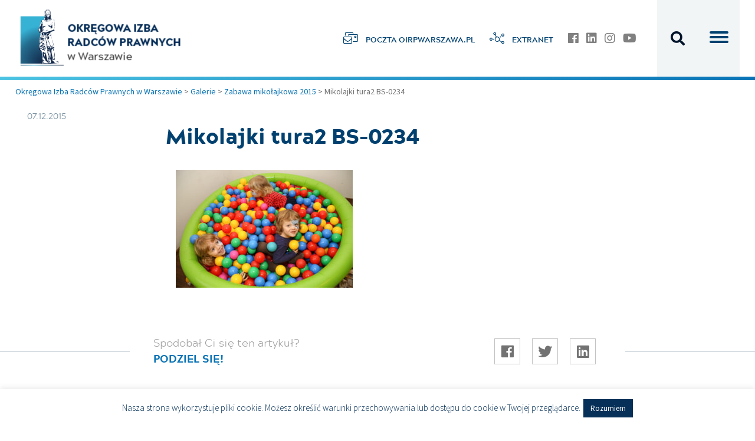

--- FILE ---
content_type: text/html; charset=UTF-8
request_url: https://www.oirpwarszawa.pl/galeria/zabawa-mikolajkowa-2015/mikolajki-tura2-bs-0234/
body_size: 16459
content:
 <!doctype html>
 <html lang="pl-PL" itemscope itemtype="https://schema.org/WebSite">
 <head>
 	<meta charset="UTF-8">
 	<meta http-equiv="X-UA-Compatible" content="IE=edge">
 	<meta name="viewport" content="width=device-width, initial-scale=1">
 	<meta name="msapplication-tap-highlight" content="no">
 	<link rel="profile" href="https://gmpg.org/xfn/11">

 	<!-- Mobile Stuff -->
 	<meta http-equiv="X-UA-Compatible" content="IE=edge">
 	<meta name="viewport" content="width=device-width, initial-scale=1">
 	<meta name="msapplication-tap-highlight" content="no">

 	<!-- Chrome on Android -->
 	<meta name="mobile-web-app-capable" content="yes">
 	<meta name="application-name" content="Okręgowa Izba Radców Prawnych w Warszawie">
 	<link rel="icon" sizes="192x192" href="">

 	<!-- Safari on iOS -->
 	<meta name="apple-mobile-web-app-capable" content="yes">
 	<meta name="apple-mobile-web-app-status-bar-style" content="black">
 	<meta name="apple-mobile-web-app-title" content="Okręgowa Izba Radców Prawnych w Warszawie">
 	<link rel="apple-touch-icon" href="">

 	<meta name="theme-color" content="#1e73be">

	 <script>(function(w,d,s,l,i){w[l]=w[l]||[];w[l].push({'gtm.start':
new Date().getTime(),event:'gtm.js'});var f=d.getElementsByTagName(s)[0],
j=d.createElement(s),dl=l!='dataLayer'?'&l='+l:'';j.async=true;j.src=
'https://www.googletagmanager.com/gtm.js?id='+i+dl;f.parentNode.insertBefore(j,f);
})(window,document,'script','dataLayer','GTM-NJ7PMMPP');</script>
	 
 	<title>Mikolajki tura2 BS-0234 &#8211; Okręgowa Izba Radców Prawnych w Warszawie</title>
<meta name='robots' content='max-image-preview:large' />
	<style>img:is([sizes="auto" i], [sizes^="auto," i]) { contain-intrinsic-size: 3000px 1500px }</style>
	<link rel='dns-prefetch' href='//fonts.googleapis.com' />
<link rel="alternate" type="application/rss+xml" title="Okręgowa Izba Radców Prawnych w Warszawie &raquo; Kanał z wpisami" href="https://www.oirpwarszawa.pl/feed/" />
<link rel="alternate" type="application/rss+xml" title="Okręgowa Izba Radców Prawnych w Warszawie &raquo; Kanał z komentarzami" href="https://www.oirpwarszawa.pl/comments/feed/" />
		<!-- This site uses the Google Analytics by MonsterInsights plugin v9.11.1 - Using Analytics tracking - https://www.monsterinsights.com/ -->
							<script src="//www.googletagmanager.com/gtag/js?id=G-2060K98Z1H"  data-cfasync="false" data-wpfc-render="false" type="text/javascript" async></script>
			<script data-cfasync="false" data-wpfc-render="false" type="text/javascript">
				var mi_version = '9.11.1';
				var mi_track_user = true;
				var mi_no_track_reason = '';
								var MonsterInsightsDefaultLocations = {"page_location":"https:\/\/www.oirpwarszawa.pl\/galeria\/zabawa-mikolajkowa-2015\/mikolajki-tura2-bs-0234\/"};
								if ( typeof MonsterInsightsPrivacyGuardFilter === 'function' ) {
					var MonsterInsightsLocations = (typeof MonsterInsightsExcludeQuery === 'object') ? MonsterInsightsPrivacyGuardFilter( MonsterInsightsExcludeQuery ) : MonsterInsightsPrivacyGuardFilter( MonsterInsightsDefaultLocations );
				} else {
					var MonsterInsightsLocations = (typeof MonsterInsightsExcludeQuery === 'object') ? MonsterInsightsExcludeQuery : MonsterInsightsDefaultLocations;
				}

								var disableStrs = [
										'ga-disable-G-2060K98Z1H',
									];

				/* Function to detect opted out users */
				function __gtagTrackerIsOptedOut() {
					for (var index = 0; index < disableStrs.length; index++) {
						if (document.cookie.indexOf(disableStrs[index] + '=true') > -1) {
							return true;
						}
					}

					return false;
				}

				/* Disable tracking if the opt-out cookie exists. */
				if (__gtagTrackerIsOptedOut()) {
					for (var index = 0; index < disableStrs.length; index++) {
						window[disableStrs[index]] = true;
					}
				}

				/* Opt-out function */
				function __gtagTrackerOptout() {
					for (var index = 0; index < disableStrs.length; index++) {
						document.cookie = disableStrs[index] + '=true; expires=Thu, 31 Dec 2099 23:59:59 UTC; path=/';
						window[disableStrs[index]] = true;
					}
				}

				if ('undefined' === typeof gaOptout) {
					function gaOptout() {
						__gtagTrackerOptout();
					}
				}
								window.dataLayer = window.dataLayer || [];

				window.MonsterInsightsDualTracker = {
					helpers: {},
					trackers: {},
				};
				if (mi_track_user) {
					function __gtagDataLayer() {
						dataLayer.push(arguments);
					}

					function __gtagTracker(type, name, parameters) {
						if (!parameters) {
							parameters = {};
						}

						if (parameters.send_to) {
							__gtagDataLayer.apply(null, arguments);
							return;
						}

						if (type === 'event') {
														parameters.send_to = monsterinsights_frontend.v4_id;
							var hookName = name;
							if (typeof parameters['event_category'] !== 'undefined') {
								hookName = parameters['event_category'] + ':' + name;
							}

							if (typeof MonsterInsightsDualTracker.trackers[hookName] !== 'undefined') {
								MonsterInsightsDualTracker.trackers[hookName](parameters);
							} else {
								__gtagDataLayer('event', name, parameters);
							}
							
						} else {
							__gtagDataLayer.apply(null, arguments);
						}
					}

					__gtagTracker('js', new Date());
					__gtagTracker('set', {
						'developer_id.dZGIzZG': true,
											});
					if ( MonsterInsightsLocations.page_location ) {
						__gtagTracker('set', MonsterInsightsLocations);
					}
										__gtagTracker('config', 'G-2060K98Z1H', {"forceSSL":"true","anonymize_ip":"true"} );
										window.gtag = __gtagTracker;										(function () {
						/* https://developers.google.com/analytics/devguides/collection/analyticsjs/ */
						/* ga and __gaTracker compatibility shim. */
						var noopfn = function () {
							return null;
						};
						var newtracker = function () {
							return new Tracker();
						};
						var Tracker = function () {
							return null;
						};
						var p = Tracker.prototype;
						p.get = noopfn;
						p.set = noopfn;
						p.send = function () {
							var args = Array.prototype.slice.call(arguments);
							args.unshift('send');
							__gaTracker.apply(null, args);
						};
						var __gaTracker = function () {
							var len = arguments.length;
							if (len === 0) {
								return;
							}
							var f = arguments[len - 1];
							if (typeof f !== 'object' || f === null || typeof f.hitCallback !== 'function') {
								if ('send' === arguments[0]) {
									var hitConverted, hitObject = false, action;
									if ('event' === arguments[1]) {
										if ('undefined' !== typeof arguments[3]) {
											hitObject = {
												'eventAction': arguments[3],
												'eventCategory': arguments[2],
												'eventLabel': arguments[4],
												'value': arguments[5] ? arguments[5] : 1,
											}
										}
									}
									if ('pageview' === arguments[1]) {
										if ('undefined' !== typeof arguments[2]) {
											hitObject = {
												'eventAction': 'page_view',
												'page_path': arguments[2],
											}
										}
									}
									if (typeof arguments[2] === 'object') {
										hitObject = arguments[2];
									}
									if (typeof arguments[5] === 'object') {
										Object.assign(hitObject, arguments[5]);
									}
									if ('undefined' !== typeof arguments[1].hitType) {
										hitObject = arguments[1];
										if ('pageview' === hitObject.hitType) {
											hitObject.eventAction = 'page_view';
										}
									}
									if (hitObject) {
										action = 'timing' === arguments[1].hitType ? 'timing_complete' : hitObject.eventAction;
										hitConverted = mapArgs(hitObject);
										__gtagTracker('event', action, hitConverted);
									}
								}
								return;
							}

							function mapArgs(args) {
								var arg, hit = {};
								var gaMap = {
									'eventCategory': 'event_category',
									'eventAction': 'event_action',
									'eventLabel': 'event_label',
									'eventValue': 'event_value',
									'nonInteraction': 'non_interaction',
									'timingCategory': 'event_category',
									'timingVar': 'name',
									'timingValue': 'value',
									'timingLabel': 'event_label',
									'page': 'page_path',
									'location': 'page_location',
									'title': 'page_title',
									'referrer' : 'page_referrer',
								};
								for (arg in args) {
																		if (!(!args.hasOwnProperty(arg) || !gaMap.hasOwnProperty(arg))) {
										hit[gaMap[arg]] = args[arg];
									} else {
										hit[arg] = args[arg];
									}
								}
								return hit;
							}

							try {
								f.hitCallback();
							} catch (ex) {
							}
						};
						__gaTracker.create = newtracker;
						__gaTracker.getByName = newtracker;
						__gaTracker.getAll = function () {
							return [];
						};
						__gaTracker.remove = noopfn;
						__gaTracker.loaded = true;
						window['__gaTracker'] = __gaTracker;
					})();
									} else {
										console.log("");
					(function () {
						function __gtagTracker() {
							return null;
						}

						window['__gtagTracker'] = __gtagTracker;
						window['gtag'] = __gtagTracker;
					})();
									}
			</script>
							<!-- / Google Analytics by MonsterInsights -->
		<script type="text/javascript">
/* <![CDATA[ */
window._wpemojiSettings = {"baseUrl":"https:\/\/s.w.org\/images\/core\/emoji\/15.0.3\/72x72\/","ext":".png","svgUrl":"https:\/\/s.w.org\/images\/core\/emoji\/15.0.3\/svg\/","svgExt":".svg","source":{"concatemoji":"https:\/\/www.oirpwarszawa.pl\/wp-includes\/js\/wp-emoji-release.min.js?ver=6.7.4"}};
/*! This file is auto-generated */
!function(i,n){var o,s,e;function c(e){try{var t={supportTests:e,timestamp:(new Date).valueOf()};sessionStorage.setItem(o,JSON.stringify(t))}catch(e){}}function p(e,t,n){e.clearRect(0,0,e.canvas.width,e.canvas.height),e.fillText(t,0,0);var t=new Uint32Array(e.getImageData(0,0,e.canvas.width,e.canvas.height).data),r=(e.clearRect(0,0,e.canvas.width,e.canvas.height),e.fillText(n,0,0),new Uint32Array(e.getImageData(0,0,e.canvas.width,e.canvas.height).data));return t.every(function(e,t){return e===r[t]})}function u(e,t,n){switch(t){case"flag":return n(e,"\ud83c\udff3\ufe0f\u200d\u26a7\ufe0f","\ud83c\udff3\ufe0f\u200b\u26a7\ufe0f")?!1:!n(e,"\ud83c\uddfa\ud83c\uddf3","\ud83c\uddfa\u200b\ud83c\uddf3")&&!n(e,"\ud83c\udff4\udb40\udc67\udb40\udc62\udb40\udc65\udb40\udc6e\udb40\udc67\udb40\udc7f","\ud83c\udff4\u200b\udb40\udc67\u200b\udb40\udc62\u200b\udb40\udc65\u200b\udb40\udc6e\u200b\udb40\udc67\u200b\udb40\udc7f");case"emoji":return!n(e,"\ud83d\udc26\u200d\u2b1b","\ud83d\udc26\u200b\u2b1b")}return!1}function f(e,t,n){var r="undefined"!=typeof WorkerGlobalScope&&self instanceof WorkerGlobalScope?new OffscreenCanvas(300,150):i.createElement("canvas"),a=r.getContext("2d",{willReadFrequently:!0}),o=(a.textBaseline="top",a.font="600 32px Arial",{});return e.forEach(function(e){o[e]=t(a,e,n)}),o}function t(e){var t=i.createElement("script");t.src=e,t.defer=!0,i.head.appendChild(t)}"undefined"!=typeof Promise&&(o="wpEmojiSettingsSupports",s=["flag","emoji"],n.supports={everything:!0,everythingExceptFlag:!0},e=new Promise(function(e){i.addEventListener("DOMContentLoaded",e,{once:!0})}),new Promise(function(t){var n=function(){try{var e=JSON.parse(sessionStorage.getItem(o));if("object"==typeof e&&"number"==typeof e.timestamp&&(new Date).valueOf()<e.timestamp+604800&&"object"==typeof e.supportTests)return e.supportTests}catch(e){}return null}();if(!n){if("undefined"!=typeof Worker&&"undefined"!=typeof OffscreenCanvas&&"undefined"!=typeof URL&&URL.createObjectURL&&"undefined"!=typeof Blob)try{var e="postMessage("+f.toString()+"("+[JSON.stringify(s),u.toString(),p.toString()].join(",")+"));",r=new Blob([e],{type:"text/javascript"}),a=new Worker(URL.createObjectURL(r),{name:"wpTestEmojiSupports"});return void(a.onmessage=function(e){c(n=e.data),a.terminate(),t(n)})}catch(e){}c(n=f(s,u,p))}t(n)}).then(function(e){for(var t in e)n.supports[t]=e[t],n.supports.everything=n.supports.everything&&n.supports[t],"flag"!==t&&(n.supports.everythingExceptFlag=n.supports.everythingExceptFlag&&n.supports[t]);n.supports.everythingExceptFlag=n.supports.everythingExceptFlag&&!n.supports.flag,n.DOMReady=!1,n.readyCallback=function(){n.DOMReady=!0}}).then(function(){return e}).then(function(){var e;n.supports.everything||(n.readyCallback(),(e=n.source||{}).concatemoji?t(e.concatemoji):e.wpemoji&&e.twemoji&&(t(e.twemoji),t(e.wpemoji)))}))}((window,document),window._wpemojiSettings);
/* ]]> */
</script>
<style id='wp-emoji-styles-inline-css' type='text/css'>

	img.wp-smiley, img.emoji {
		display: inline !important;
		border: none !important;
		box-shadow: none !important;
		height: 1em !important;
		width: 1em !important;
		margin: 0 0.07em !important;
		vertical-align: -0.1em !important;
		background: none !important;
		padding: 0 !important;
	}
</style>
<link rel='stylesheet' id='wp-block-library-css' href='https://www.oirpwarszawa.pl/wp-includes/css/dist/block-library/style.min.css?ver=6.7.4' type='text/css' media='all' />
<style id='classic-theme-styles-inline-css' type='text/css'>
/*! This file is auto-generated */
.wp-block-button__link{color:#fff;background-color:#32373c;border-radius:9999px;box-shadow:none;text-decoration:none;padding:calc(.667em + 2px) calc(1.333em + 2px);font-size:1.125em}.wp-block-file__button{background:#32373c;color:#fff;text-decoration:none}
</style>
<style id='global-styles-inline-css' type='text/css'>
:root{--wp--preset--aspect-ratio--square: 1;--wp--preset--aspect-ratio--4-3: 4/3;--wp--preset--aspect-ratio--3-4: 3/4;--wp--preset--aspect-ratio--3-2: 3/2;--wp--preset--aspect-ratio--2-3: 2/3;--wp--preset--aspect-ratio--16-9: 16/9;--wp--preset--aspect-ratio--9-16: 9/16;--wp--preset--color--black: #000000;--wp--preset--color--cyan-bluish-gray: #abb8c3;--wp--preset--color--white: #ffffff;--wp--preset--color--pale-pink: #f78da7;--wp--preset--color--vivid-red: #cf2e2e;--wp--preset--color--luminous-vivid-orange: #ff6900;--wp--preset--color--luminous-vivid-amber: #fcb900;--wp--preset--color--light-green-cyan: #7bdcb5;--wp--preset--color--vivid-green-cyan: #00d084;--wp--preset--color--pale-cyan-blue: #8ed1fc;--wp--preset--color--vivid-cyan-blue: #0693e3;--wp--preset--color--vivid-purple: #9b51e0;--wp--preset--gradient--vivid-cyan-blue-to-vivid-purple: linear-gradient(135deg,rgba(6,147,227,1) 0%,rgb(155,81,224) 100%);--wp--preset--gradient--light-green-cyan-to-vivid-green-cyan: linear-gradient(135deg,rgb(122,220,180) 0%,rgb(0,208,130) 100%);--wp--preset--gradient--luminous-vivid-amber-to-luminous-vivid-orange: linear-gradient(135deg,rgba(252,185,0,1) 0%,rgba(255,105,0,1) 100%);--wp--preset--gradient--luminous-vivid-orange-to-vivid-red: linear-gradient(135deg,rgba(255,105,0,1) 0%,rgb(207,46,46) 100%);--wp--preset--gradient--very-light-gray-to-cyan-bluish-gray: linear-gradient(135deg,rgb(238,238,238) 0%,rgb(169,184,195) 100%);--wp--preset--gradient--cool-to-warm-spectrum: linear-gradient(135deg,rgb(74,234,220) 0%,rgb(151,120,209) 20%,rgb(207,42,186) 40%,rgb(238,44,130) 60%,rgb(251,105,98) 80%,rgb(254,248,76) 100%);--wp--preset--gradient--blush-light-purple: linear-gradient(135deg,rgb(255,206,236) 0%,rgb(152,150,240) 100%);--wp--preset--gradient--blush-bordeaux: linear-gradient(135deg,rgb(254,205,165) 0%,rgb(254,45,45) 50%,rgb(107,0,62) 100%);--wp--preset--gradient--luminous-dusk: linear-gradient(135deg,rgb(255,203,112) 0%,rgb(199,81,192) 50%,rgb(65,88,208) 100%);--wp--preset--gradient--pale-ocean: linear-gradient(135deg,rgb(255,245,203) 0%,rgb(182,227,212) 50%,rgb(51,167,181) 100%);--wp--preset--gradient--electric-grass: linear-gradient(135deg,rgb(202,248,128) 0%,rgb(113,206,126) 100%);--wp--preset--gradient--midnight: linear-gradient(135deg,rgb(2,3,129) 0%,rgb(40,116,252) 100%);--wp--preset--font-size--small: 13px;--wp--preset--font-size--medium: 20px;--wp--preset--font-size--large: 36px;--wp--preset--font-size--x-large: 42px;--wp--preset--spacing--20: 0.44rem;--wp--preset--spacing--30: 0.67rem;--wp--preset--spacing--40: 1rem;--wp--preset--spacing--50: 1.5rem;--wp--preset--spacing--60: 2.25rem;--wp--preset--spacing--70: 3.38rem;--wp--preset--spacing--80: 5.06rem;--wp--preset--shadow--natural: 6px 6px 9px rgba(0, 0, 0, 0.2);--wp--preset--shadow--deep: 12px 12px 50px rgba(0, 0, 0, 0.4);--wp--preset--shadow--sharp: 6px 6px 0px rgba(0, 0, 0, 0.2);--wp--preset--shadow--outlined: 6px 6px 0px -3px rgba(255, 255, 255, 1), 6px 6px rgba(0, 0, 0, 1);--wp--preset--shadow--crisp: 6px 6px 0px rgba(0, 0, 0, 1);}:where(.is-layout-flex){gap: 0.5em;}:where(.is-layout-grid){gap: 0.5em;}body .is-layout-flex{display: flex;}.is-layout-flex{flex-wrap: wrap;align-items: center;}.is-layout-flex > :is(*, div){margin: 0;}body .is-layout-grid{display: grid;}.is-layout-grid > :is(*, div){margin: 0;}:where(.wp-block-columns.is-layout-flex){gap: 2em;}:where(.wp-block-columns.is-layout-grid){gap: 2em;}:where(.wp-block-post-template.is-layout-flex){gap: 1.25em;}:where(.wp-block-post-template.is-layout-grid){gap: 1.25em;}.has-black-color{color: var(--wp--preset--color--black) !important;}.has-cyan-bluish-gray-color{color: var(--wp--preset--color--cyan-bluish-gray) !important;}.has-white-color{color: var(--wp--preset--color--white) !important;}.has-pale-pink-color{color: var(--wp--preset--color--pale-pink) !important;}.has-vivid-red-color{color: var(--wp--preset--color--vivid-red) !important;}.has-luminous-vivid-orange-color{color: var(--wp--preset--color--luminous-vivid-orange) !important;}.has-luminous-vivid-amber-color{color: var(--wp--preset--color--luminous-vivid-amber) !important;}.has-light-green-cyan-color{color: var(--wp--preset--color--light-green-cyan) !important;}.has-vivid-green-cyan-color{color: var(--wp--preset--color--vivid-green-cyan) !important;}.has-pale-cyan-blue-color{color: var(--wp--preset--color--pale-cyan-blue) !important;}.has-vivid-cyan-blue-color{color: var(--wp--preset--color--vivid-cyan-blue) !important;}.has-vivid-purple-color{color: var(--wp--preset--color--vivid-purple) !important;}.has-black-background-color{background-color: var(--wp--preset--color--black) !important;}.has-cyan-bluish-gray-background-color{background-color: var(--wp--preset--color--cyan-bluish-gray) !important;}.has-white-background-color{background-color: var(--wp--preset--color--white) !important;}.has-pale-pink-background-color{background-color: var(--wp--preset--color--pale-pink) !important;}.has-vivid-red-background-color{background-color: var(--wp--preset--color--vivid-red) !important;}.has-luminous-vivid-orange-background-color{background-color: var(--wp--preset--color--luminous-vivid-orange) !important;}.has-luminous-vivid-amber-background-color{background-color: var(--wp--preset--color--luminous-vivid-amber) !important;}.has-light-green-cyan-background-color{background-color: var(--wp--preset--color--light-green-cyan) !important;}.has-vivid-green-cyan-background-color{background-color: var(--wp--preset--color--vivid-green-cyan) !important;}.has-pale-cyan-blue-background-color{background-color: var(--wp--preset--color--pale-cyan-blue) !important;}.has-vivid-cyan-blue-background-color{background-color: var(--wp--preset--color--vivid-cyan-blue) !important;}.has-vivid-purple-background-color{background-color: var(--wp--preset--color--vivid-purple) !important;}.has-black-border-color{border-color: var(--wp--preset--color--black) !important;}.has-cyan-bluish-gray-border-color{border-color: var(--wp--preset--color--cyan-bluish-gray) !important;}.has-white-border-color{border-color: var(--wp--preset--color--white) !important;}.has-pale-pink-border-color{border-color: var(--wp--preset--color--pale-pink) !important;}.has-vivid-red-border-color{border-color: var(--wp--preset--color--vivid-red) !important;}.has-luminous-vivid-orange-border-color{border-color: var(--wp--preset--color--luminous-vivid-orange) !important;}.has-luminous-vivid-amber-border-color{border-color: var(--wp--preset--color--luminous-vivid-amber) !important;}.has-light-green-cyan-border-color{border-color: var(--wp--preset--color--light-green-cyan) !important;}.has-vivid-green-cyan-border-color{border-color: var(--wp--preset--color--vivid-green-cyan) !important;}.has-pale-cyan-blue-border-color{border-color: var(--wp--preset--color--pale-cyan-blue) !important;}.has-vivid-cyan-blue-border-color{border-color: var(--wp--preset--color--vivid-cyan-blue) !important;}.has-vivid-purple-border-color{border-color: var(--wp--preset--color--vivid-purple) !important;}.has-vivid-cyan-blue-to-vivid-purple-gradient-background{background: var(--wp--preset--gradient--vivid-cyan-blue-to-vivid-purple) !important;}.has-light-green-cyan-to-vivid-green-cyan-gradient-background{background: var(--wp--preset--gradient--light-green-cyan-to-vivid-green-cyan) !important;}.has-luminous-vivid-amber-to-luminous-vivid-orange-gradient-background{background: var(--wp--preset--gradient--luminous-vivid-amber-to-luminous-vivid-orange) !important;}.has-luminous-vivid-orange-to-vivid-red-gradient-background{background: var(--wp--preset--gradient--luminous-vivid-orange-to-vivid-red) !important;}.has-very-light-gray-to-cyan-bluish-gray-gradient-background{background: var(--wp--preset--gradient--very-light-gray-to-cyan-bluish-gray) !important;}.has-cool-to-warm-spectrum-gradient-background{background: var(--wp--preset--gradient--cool-to-warm-spectrum) !important;}.has-blush-light-purple-gradient-background{background: var(--wp--preset--gradient--blush-light-purple) !important;}.has-blush-bordeaux-gradient-background{background: var(--wp--preset--gradient--blush-bordeaux) !important;}.has-luminous-dusk-gradient-background{background: var(--wp--preset--gradient--luminous-dusk) !important;}.has-pale-ocean-gradient-background{background: var(--wp--preset--gradient--pale-ocean) !important;}.has-electric-grass-gradient-background{background: var(--wp--preset--gradient--electric-grass) !important;}.has-midnight-gradient-background{background: var(--wp--preset--gradient--midnight) !important;}.has-small-font-size{font-size: var(--wp--preset--font-size--small) !important;}.has-medium-font-size{font-size: var(--wp--preset--font-size--medium) !important;}.has-large-font-size{font-size: var(--wp--preset--font-size--large) !important;}.has-x-large-font-size{font-size: var(--wp--preset--font-size--x-large) !important;}
:where(.wp-block-post-template.is-layout-flex){gap: 1.25em;}:where(.wp-block-post-template.is-layout-grid){gap: 1.25em;}
:where(.wp-block-columns.is-layout-flex){gap: 2em;}:where(.wp-block-columns.is-layout-grid){gap: 2em;}
:root :where(.wp-block-pullquote){font-size: 1.5em;line-height: 1.6;}
</style>
<link rel='stylesheet' id='cookie-law-info-css' href='https://www.oirpwarszawa.pl/wp-content/plugins/cookie-law-info/legacy/public/css/cookie-law-info-public.css?ver=3.4.0' type='text/css' media='all' />
<link rel='stylesheet' id='cookie-law-info-gdpr-css' href='https://www.oirpwarszawa.pl/wp-content/plugins/cookie-law-info/legacy/public/css/cookie-law-info-gdpr.css?ver=3.4.0' type='text/css' media='all' />
<link rel='stylesheet' id='exit_notifier-frontend-css' href='https://www.oirpwarszawa.pl/wp-content/plugins/exit-notifier/assets/css/frontend.css?ver=1.9.1' type='text/css' media='all' />
<link rel='stylesheet' id='exit_notifier-jAlert-css' href='https://www.oirpwarszawa.pl/wp-content/plugins/exit-notifier/assets/css/jAlert.min.css?ver=1.9.1' type='text/css' media='all' />
<link rel='stylesheet' id='collapscore-css-css' href='https://www.oirpwarszawa.pl/wp-content/plugins/jquery-collapse-o-matic/css/core_style.css?ver=1.0' type='text/css' media='all' />
<link rel='stylesheet' id='collapseomatic-css-css' href='https://www.oirpwarszawa.pl/wp-content/plugins/jquery-collapse-o-matic/css/light_style.css?ver=1.6' type='text/css' media='all' />
<link rel='stylesheet' id='search-filter-plugin-styles-css' href='https://www.oirpwarszawa.pl/wp-content/plugins/search-filter-pro/public/assets/css/search-filter.min.css?ver=2.5.16' type='text/css' media='all' />
<link rel='stylesheet' id='oirp-google-fonts-css' href='https://fonts.googleapis.com/css?family=Source+Sans+Pro%3A300%2C300i%2C400%2C400i%2C700%2C700i&#038;subset=latin-ext&#038;ver=6.7.4' type='text/css' media='all' />
<link rel='stylesheet' id='oirp-style-css' href='https://www.oirpwarszawa.pl/wp-content/themes/oirp/style.css?ver=1637765092' type='text/css' media='' />
<link rel='stylesheet' id='fancybox-css' href='https://www.oirpwarszawa.pl/wp-content/plugins/easy-fancybox/fancybox/1.5.4/jquery.fancybox.min.css?ver=6.7.4' type='text/css' media='screen' />
<style id='fancybox-inline-css' type='text/css'>
#fancybox-content{border-color:#fff;}
</style>
<script type="text/javascript" src="https://www.oirpwarszawa.pl/wp-content/plugins/google-analytics-for-wordpress/assets/js/frontend-gtag.min.js?ver=9.11.1" id="monsterinsights-frontend-script-js" async="async" data-wp-strategy="async"></script>
<script data-cfasync="false" data-wpfc-render="false" type="text/javascript" id='monsterinsights-frontend-script-js-extra'>/* <![CDATA[ */
var monsterinsights_frontend = {"js_events_tracking":"true","download_extensions":"doc,pdf,ppt,zip,xls,docx,pptx,xlsx","inbound_paths":"[]","home_url":"https:\/\/www.oirpwarszawa.pl","hash_tracking":"false","v4_id":"G-2060K98Z1H"};/* ]]> */
</script>
<script type="text/javascript" src="https://www.oirpwarszawa.pl/wp-includes/js/jquery/jquery.min.js?ver=3.7.1" id="jquery-core-js"></script>
<script type="text/javascript" src="https://www.oirpwarszawa.pl/wp-includes/js/jquery/jquery-migrate.min.js?ver=3.4.1" id="jquery-migrate-js"></script>
<script type="text/javascript" id="cookie-law-info-js-extra">
/* <![CDATA[ */
var Cli_Data = {"nn_cookie_ids":[],"cookielist":[],"non_necessary_cookies":[],"ccpaEnabled":"","ccpaRegionBased":"","ccpaBarEnabled":"","strictlyEnabled":["necessary","obligatoire"],"ccpaType":"gdpr","js_blocking":"","custom_integration":"","triggerDomRefresh":"","secure_cookies":""};
var cli_cookiebar_settings = {"animate_speed_hide":"500","animate_speed_show":"500","background":"#fff","border":"#063057","border_on":"","button_1_button_colour":"#063057","button_1_button_hover":"#052646","button_1_link_colour":"#fff","button_1_as_button":"1","button_1_new_win":"","button_2_button_colour":"#333","button_2_button_hover":"#292929","button_2_link_colour":"#444","button_2_as_button":"","button_2_hidebar":"1","button_3_button_colour":"#000","button_3_button_hover":"#000000","button_3_link_colour":"#fff","button_3_as_button":"1","button_3_new_win":"","button_4_button_colour":"#000","button_4_button_hover":"#000000","button_4_link_colour":"#fff","button_4_as_button":"1","button_7_button_colour":"#61a229","button_7_button_hover":"#4e8221","button_7_link_colour":"#fff","button_7_as_button":"1","button_7_new_win":"","font_family":"inherit","header_fix":"","notify_animate_hide":"1","notify_animate_show":"","notify_div_id":"#cookie-law-info-bar","notify_position_horizontal":"right","notify_position_vertical":"bottom","scroll_close":"","scroll_close_reload":"","accept_close_reload":"","reject_close_reload":"","showagain_tab":"","showagain_background":"#fff","showagain_border":"#000","showagain_div_id":"#cookie-law-info-again","showagain_x_position":"100px","text":"#063057","show_once_yn":"","show_once":"10000","logging_on":"","as_popup":"","popup_overlay":"1","bar_heading_text":"","cookie_bar_as":"banner","popup_showagain_position":"bottom-right","widget_position":"left"};
var log_object = {"ajax_url":"https:\/\/www.oirpwarszawa.pl\/wp-admin\/admin-ajax.php"};
/* ]]> */
</script>
<script type="text/javascript" src="https://www.oirpwarszawa.pl/wp-content/plugins/cookie-law-info/legacy/public/js/cookie-law-info-public.js?ver=3.4.0" id="cookie-law-info-js"></script>
<script type="text/javascript" id="exit_notifier-frontend-js-extra">
/* <![CDATA[ */
var ExitBoxSettings = {"exitbox_version":"1.9.1","siteroot":"www.oirpwarszawa.pl","siteurl":"http:\/\/www.oirpwarszawa.pl","title":"Przejd\u017a na stron\u0119 internetow\u0105","body":"<p>Czy chcesz otworzy\u0107 to \u0142\u0105cze? {target}<\/p>","GoButtonText":"OTW\u00d3RZ \u0141\u0104CZE","Include_URL":"","CancelButtonText":"ANULUJ","alt_title":"Thank you for visiting our website","alt_body":"<p>The link you have selected is located on another server.  The linked site contains information that has been created, published, maintained, or otherwise posted by institutions or organizations independent of this organization.  We do not endorse, approve, certify, or control any linked websites, their sponsors, or any of their policies, activities, products, or services.  We do not assume responsibility for the accuracy, completeness, or timeliness of the information contained therein.  Visitors to any linked websites should not use or rely on the information contained therein until they have consulted with an independent financial professional.<\/p> <p>Please click \u201cGo to URL\u2026\u201d to leave this website and proceed to the selected site.<\/p>","alt_GoButtonText":"Go to URL...","alt_Include_URL":"on","alt_CancelButtonText":"Cancel","alt_classname":"altExitNotifier","activate_custom_content":"on","apply_to_all_offsite_links":"on","jquery_selector_field":"a[href*=\"\/\/\"]:not([href*=\"www.oirpwarszawa.pl\"])","new_window":"","css_exclusion_class":"noExitNotifier","relnofollow":"","enable_notifier_for_forms":"","apply_to_all_offsite_forms":"on","jquery_form_selector_field":"form[action*=\"\/\/\"]:not([action*=\"www.oirpwarszawa.pl\"])","sa2_or_jAlert":"sa2","theme":"default","backgroundcolor":"black","blurbackground":"","size":"xsm","showAnimation":"fadeIn","hideAnimation":"fadeOut","visual":"","enable_timeout":"","timeout_text_continue":"Continue in {seconds} seconds.","timeout_text_cancel":"Cancel in {seconds} seconds.","continue_or_cancel":"continue","timeout_seconds":"10","enable_progressbar":"","timeout_statement":"on","custom_css":"\nbackground: #0684ce;\nbackground: -moz-linear-gradient(top,  #0684ce 0%, #1e5799 100%);\nbackground: -webkit-gradient(linear, left top, left bottom, color-stop(0%,#0684ce), color-stop(100%,#1e5799));\nbackground: -webkit-linear-gradient(top,  #0684ce 0%,#1e5799 100%);\nbackground: -o-linear-gradient(top,  #0684ce 0%,#1e5799 100%);\nbackground: -ms-linear-gradient(top,  #0684ce 0%,#1e5799 100%);\nbackground: linear-gradient(to bottom,  #0684ce 0%,#1e5799 100%);\nfilter: progid:DXImageTransform.Microsoft.gradient( startColorstr='#0684ce', endColorstr='#1e5799',GradientType=0 );\nborder: 3px solid #1e5799;\n\t\t\t","advanced_custom_css":"","addclasses":"","classestoadd":"","debugtoconsole":""};
/* ]]> */
</script>
<script type="text/javascript" src="https://www.oirpwarszawa.pl/wp-content/plugins/exit-notifier/assets/js/frontend.js?ver=1.9.1" id="exit_notifier-frontend-js"></script>
<script type="text/javascript" src="https://www.oirpwarszawa.pl/wp-content/plugins/exit-notifier/assets/js/jAlert.min.js?ver=1.9.1" id="exit_notifier-jAlert.min-js"></script>
<script type="text/javascript" src="https://www.oirpwarszawa.pl/wp-content/plugins/exit-notifier/assets/js/sweetalert2.all.min.js?ver=1.9.1" id="exit_notifier-sa2.min-js"></script>
<script type="text/javascript" src="https://www.oirpwarszawa.pl/wp-content/plugins/truendo/public/js/truendo-public.js?ver=2.4.1" id="truendo_wordpress-js"></script>
<script type="text/javascript" id="search-filter-plugin-build-js-extra">
/* <![CDATA[ */
var SF_LDATA = {"ajax_url":"https:\/\/www.oirpwarszawa.pl\/wp-admin\/admin-ajax.php","home_url":"https:\/\/www.oirpwarszawa.pl\/","extensions":[]};
/* ]]> */
</script>
<script type="text/javascript" src="https://www.oirpwarszawa.pl/wp-content/plugins/search-filter-pro/public/assets/js/search-filter-build.min.js?ver=2.5.16" id="search-filter-plugin-build-js"></script>
<script type="text/javascript" src="https://www.oirpwarszawa.pl/wp-content/plugins/search-filter-pro/public/assets/js/chosen.jquery.min.js?ver=2.5.16" id="search-filter-plugin-chosen-js"></script>

<!-- OG: 3.3.8 -->
<meta property="og:image" content="https://www.oirpwarszawa.pl/wp-content/uploads/2015/12/Mikolajki-tura2-BS-0234.jpg"><meta property="og:image:secure_url" content="https://www.oirpwarszawa.pl/wp-content/uploads/2015/12/Mikolajki-tura2-BS-0234.jpg"><meta property="og:image:width" content="1024"><meta property="og:image:height" content="683"><meta property="og:image:alt" content="Mikolajki tura2 BS-0234"><meta property="og:image:type" content="image/jpeg"><meta property="og:description" content="Mikolajki tura2 BS-0234"><meta property="og:type" content="article"><meta property="og:locale" content="pl_PL"><meta property="og:site_name" content="Okręgowa Izba Radców Prawnych w Warszawie"><meta property="og:title" content="Mikolajki tura2 BS-0234"><meta property="og:url" content="https://www.oirpwarszawa.pl/galeria/zabawa-mikolajkowa-2015/mikolajki-tura2-bs-0234/"><meta property="og:updated_time" content="2015-12-07T13:47:03+01:00">
<meta property="article:published_time" content="2015-12-07T12:47:03+00:00"><meta property="article:modified_time" content="2015-12-07T12:47:03+00:00"><meta property="article:author:first_name" content="Ewelina"><meta property="article:author:last_name" content="Mika"><meta property="article:author:username" content="EM">
<meta property="twitter:partner" content="ogwp"><meta property="twitter:card" content="summary_large_image"><meta property="twitter:image" content="https://www.oirpwarszawa.pl/wp-content/uploads/2015/12/Mikolajki-tura2-BS-0234.jpg"><meta property="twitter:image:alt" content="Mikolajki tura2 BS-0234"><meta property="twitter:title" content="Mikolajki tura2 BS-0234"><meta property="twitter:description" content="Mikolajki tura2 BS-0234"><meta property="twitter:url" content="https://www.oirpwarszawa.pl/galeria/zabawa-mikolajkowa-2015/mikolajki-tura2-bs-0234/"><meta property="twitter:label1" content="Czas czytania"><meta property="twitter:data1" content="Mniej niż minuta">
<meta itemprop="image" content="https://www.oirpwarszawa.pl/wp-content/uploads/2015/12/Mikolajki-tura2-BS-0234.jpg"><meta itemprop="name" content="Mikolajki tura2 BS-0234"><meta itemprop="description" content="Mikolajki tura2 BS-0234"><meta itemprop="datePublished" content="2015-12-07"><meta itemprop="dateModified" content="2015-12-07T12:47:03+00:00">
<meta property="profile:first_name" content="Ewelina"><meta property="profile:last_name" content="Mika"><meta property="profile:username" content="EM">
<!-- /OG -->

<link rel="https://api.w.org/" href="https://www.oirpwarszawa.pl/wp-json/" /><link rel="alternate" title="JSON" type="application/json" href="https://www.oirpwarszawa.pl/wp-json/wp/v2/media/17599" /><link rel="EditURI" type="application/rsd+xml" title="RSD" href="https://www.oirpwarszawa.pl/xmlrpc.php?rsd" />
<meta name="generator" content="WordPress 6.7.4" />
<link rel='shortlink' href='https://www.oirpwarszawa.pl/?p=17599' />
<link rel="alternate" title="oEmbed (JSON)" type="application/json+oembed" href="https://www.oirpwarszawa.pl/wp-json/oembed/1.0/embed?url=https%3A%2F%2Fwww.oirpwarszawa.pl%2Fgaleria%2Fzabawa-mikolajkowa-2015%2Fmikolajki-tura2-bs-0234%2F" />
<link rel="alternate" title="oEmbed (XML)" type="text/xml+oembed" href="https://www.oirpwarszawa.pl/wp-json/oembed/1.0/embed?url=https%3A%2F%2Fwww.oirpwarszawa.pl%2Fgaleria%2Fzabawa-mikolajkowa-2015%2Fmikolajki-tura2-bs-0234%2F&#038;format=xml" />

    <script>
      var gsbOption = '{"gsb_field_default_mode":"grayscale","gsb_field_switcher_position":"bottom-right","gsb_field_ignored_post_ids":"","gsb_field_custom_css":"","gsb_field_is_enabled":0,"gsb_field_is_enable_switcher":0}'
    </script>
    <link rel="icon" href="https://www.oirpwarszawa.pl/wp-content/uploads/2019/04/page_icon-150x150.png" sizes="32x32" />
<link rel="icon" href="https://www.oirpwarszawa.pl/wp-content/uploads/2019/04/page_icon.png" sizes="192x192" />
<link rel="apple-touch-icon" href="https://www.oirpwarszawa.pl/wp-content/uploads/2019/04/page_icon.png" />
<meta name="msapplication-TileImage" content="https://www.oirpwarszawa.pl/wp-content/uploads/2019/04/page_icon.png" />
 </head>

 <body class="attachment attachment-template-default single single-attachment postid-17599 attachmentid-17599 attachment-jpeg wp-custom-logo">
	 <noscript><iframe src="https://www.googletagmanager.com/ns.html?id=GTM-NJ7PMMPP"
height="0" width="0" style="display:none;visibility:hidden"></iframe></noscript>
	 
 	 <div id="overlay"></div>

 <div id="mobile-menu-container">
   <div class="wrapper">
	    <div class="internal-icons">
       <div class="oirp-mail">
         <a href="https://poczta.oirpwarszawa.pl/" class="noExitNotifier" target="_blank"><i class="fal fa-mail-bulk"></i> <span>Poczta oirpwarszawa.pl</span></a>
       </div>
       <div class="oirp-extranet">
         <a href="https://extranet.oirpwarszawa.pl/logowanie" class="noExitNotifier" target="_blank"><i class="fal fa-chart-network"></i> <span>Extranet</span></a>
       </div>
     </div>
     <div class="menu-menu-mobile-container"><ul id="mobile-menu" class="menu"><li id="menu-item-93638" class="menu-item menu-item-type-post_type menu-item-object-page current_page_parent menu-item-93638"><a href="https://www.oirpwarszawa.pl/aktualnosci/">Aktualności</a></li>
<li id="menu-item-93647" class="menu-item menu-item-type-post_type menu-item-object-page menu-item-93647"><a href="https://www.oirpwarszawa.pl/o-nas/struktura-oirp/">Struktura OIRP</a></li>
<li id="menu-item-93648" class="menu-item menu-item-type-post_type menu-item-object-page menu-item-93648"><a href="https://www.oirpwarszawa.pl/o-nas/biuro-oirp/">Biuro OIRP</a></li>
<li id="menu-item-93650" class="menu-item menu-item-type-post_type menu-item-object-page menu-item-93650"><a href="https://www.oirpwarszawa.pl/aplikacja/">Aplikacja</a></li>
<li id="menu-item-93646" class="menu-item menu-item-type-post_type menu-item-object-page menu-item-93646"><a href="https://www.oirpwarszawa.pl/wykonywanie-zawodu/">Wykonywanie Zawodu</a></li>
<li id="menu-item-93656" class="menu-item menu-item-type-post_type menu-item-object-page menu-item-93656"><a href="https://www.oirpwarszawa.pl/skladki-i-ubezpieczenia/">Składki i ubezpieczenia</a></li>
<li id="menu-item-93651" class="menu-item menu-item-type-post_type menu-item-object-page menu-item-93651"><a href="https://www.oirpwarszawa.pl/doskonalenie-zawodowe/">Doskonalenie Zawodowe</a></li>
<li id="menu-item-93654" class="menu-item menu-item-type-post_type menu-item-object-page menu-item-93654"><a href="https://www.oirpwarszawa.pl/odpowiedzialnosc-dyscyplinarna/">Odpowiedzialność Dyscyplinarna</a></li>
<li id="menu-item-93657" class="menu-item menu-item-type-post_type menu-item-object-page menu-item-93657"><a href="https://www.oirpwarszawa.pl/mediacje/">Mediacje</a></li>
<li id="menu-item-93643" class="menu-item menu-item-type-post_type menu-item-object-page menu-item-93643"><a href="https://www.oirpwarszawa.pl/pro-bono/">Pro Bono</a></li>
<li id="menu-item-93659" class="menu-item menu-item-type-post_type menu-item-object-page menu-item-93659"><a href="https://www.oirpwarszawa.pl/integracja/">Integracja</a></li>
<li id="menu-item-93660" class="menu-item menu-item-type-post_type menu-item-object-page menu-item-93660"><a href="https://www.oirpwarszawa.pl/wspolpraca-zagraniczna-foregin-cooperation/">Współpraca Zagraniczna/Foregin Cooperation</a></li>
<li id="menu-item-93649" class="menu-item menu-item-type-post_type menu-item-object-page menu-item-93649"><a href="https://www.oirpwarszawa.pl/o-nas/publikacje/">Publikacje</a></li>
<li id="menu-item-93642" class="menu-item menu-item-type-post_type menu-item-object-page menu-item-93642"><a href="https://www.oirpwarszawa.pl/pomoc-techniczna-i-it/">Pomoc techniczna i IT</a></li>
<li id="menu-item-93661" class="menu-item menu-item-type-post_type menu-item-object-page menu-item-93661"><a href="https://www.oirpwarszawa.pl/dodawanie-nowego-ogloszenia/">Dodawanie nowego ogłoszenia</a></li>
<li id="menu-item-94983" class="menu-item menu-item-type-custom menu-item-object-custom menu-item-94983"><a href="https://www.oirpwarszawa.pl/?sfid=53286">Ogłoszenia</a></li>
<li id="menu-item-93644" class="menu-item menu-item-type-post_type menu-item-object-page menu-item-93644"><a href="https://www.oirpwarszawa.pl/regulaminy/">Regulaminy</a></li>
<li id="menu-item-93655" class="menu-item menu-item-type-post_type menu-item-object-page menu-item-privacy-policy menu-item-93655"><a rel="privacy-policy" href="https://www.oirpwarszawa.pl/privacy-policy/">Polityka prywatności</a></li>
<li id="menu-item-93645" class="menu-item menu-item-type-post_type menu-item-object-page menu-item-93645"><a href="https://www.oirpwarszawa.pl/rodo-2/">RODO</a></li>
<li id="menu-item-93640" class="menu-item menu-item-type-post_type menu-item-object-page menu-item-93640"><a href="https://www.oirpwarszawa.pl/kontakt/">Kontakt</a></li>
</ul></div>    
     <div class="social-media-links">

      <a target="_blank" rel="nofollow" href="https://www.facebook.com/oirp.warszawa/" class="social-media-link type-facebook"><i class="fab fa-facebook"></i></a>
  
      <a target="_blank" rel="nofollow" href="https://www.linkedin.com/company/okr%C4%99gowa-izba-radc%C3%B3w-prawnych-w-warszawie-oirp-/?originalSubdomain=pl" class="social-media-link type-linkedin"><i class="fab fa-linkedin"></i></a>
  
      <a target="_blank" rel="nofollow" href="https://www.instagram.com/oirpwwarszawie/" class="social-media-link type-instagram"><i class="fab fa-instagram"></i></a>
  

  
      <a target="_blank" rel="nofollow" href="https://www.youtube.com/channel/UCA0YHsnCzdSNwDdO28LFI-A" class="social-media-link type-youtube"><i class="fab fa-youtube"></i></a>
  
    
</div>
   </div>
 </div>

 <div id="search-container">
   <div class="wrapper">
   <form role="search" method="get" class="search-form" action="https://www.oirpwarszawa.pl/">
   <label>
       <span class="screen-reader-text">Szukaj frazy:</span>
       <input type="search" class="search-field"
           placeholder="Wpisz szukaną frazę..."
           value="" name="s"
           title="Wpisz szukaną frazę..." />
   </label>
   <input type="submit" class="search-submit"
       value="Szukaj" />
     </form>
     <div class="search-close-trigger"><button><i class="fal fa-times"></i></button></div>
   </div>
 </div>

<div id="page" class="site">

	<header id="masthead" class="site-header">
		<div class="wrapper">
      <div class="site-logo">

                <p class="site-title">
            <a href="https://www.oirpwarszawa.pl/" rel="home" title="Okręgowa Izba Radców Prawnych w Warszawie - Strona Okręgowej Izby Radców Prawnych w Warszawie">
              <img src="https://www.oirpwarszawa.pl/wp-content/uploads/2023/04/cropped-projekt-bez-tytulu-5.png" alt="">
            </a>
          </p>
      
      </div>
      <div class="site-navigation">
        <div class="links-container">
          <div class="top-part-nav">
            <div class="oirp-mail">
              <a href="https://poczta.oirpwarszawa.pl/" class="noExitNotifier" target="_blank"><i class="fal fa-mail-bulk"></i> <span>Poczta oirpwarszawa.pl</span></a>
            </div>
            <div class="oirp-extranet">
              <a href="https://extranet.oirpwarszawa.pl/logowanie" class="noExitNotifier" target="_blank"><i class="fal fa-chart-network"></i> <span>Extranet</span></a>
            </div>
            <div class="social-media-links">

      <a target="_blank" rel="nofollow" href="https://www.facebook.com/oirp.warszawa/" class="social-media-link type-facebook"><i class="fab fa-facebook"></i></a>
  
      <a target="_blank" rel="nofollow" href="https://www.linkedin.com/company/okr%C4%99gowa-izba-radc%C3%B3w-prawnych-w-warszawie-oirp-/?originalSubdomain=pl" class="social-media-link type-linkedin"><i class="fab fa-linkedin"></i></a>
  
      <a target="_blank" rel="nofollow" href="https://www.instagram.com/oirpwwarszawie/" class="social-media-link type-instagram"><i class="fab fa-instagram"></i></a>
  

  
      <a target="_blank" rel="nofollow" href="https://www.youtube.com/channel/UCA0YHsnCzdSNwDdO28LFI-A" class="social-media-link type-youtube"><i class="fab fa-youtube"></i></a>
  
    
</div>
          </div>
          <div class="bottom-part-nav">
            <ul id="menu-2019-menu-glowne" class="menu"><li id="menu-item-90987" class="menu-item menu-item-type-post_type menu-item-object-page current_page_parent menu-item-90987"><a href="https://www.oirpwarszawa.pl/aktualnosci/">Aktualności</a></li>
<li id="menu-item-90988" class="menu-item menu-item-type-post_type menu-item-object-page menu-item-90988"><a href="https://www.oirpwarszawa.pl/aplikacja/">Aplikacja</a></li>
<li id="menu-item-90989" class="menu-item menu-item-type-post_type menu-item-object-page menu-item-90989"><a href="https://www.oirpwarszawa.pl/doskonalenie-zawodowe/">Doskonalenie zawodowe</a></li>
<li id="menu-item-90996" class="menu-item menu-item-type-custom menu-item-object-custom menu-item-90996"><a href="/?sfid=53286">Ogłoszenia</a></li>
<li id="menu-item-90990" class="menu-item menu-item-type-post_type menu-item-object-page menu-item-90990"><a href="https://www.oirpwarszawa.pl/kontakt/">Kontakt</a></li>
<li id="menu-item-90995" class="menu-item menu-item-type-post_type menu-item-object-page menu-item-90995"><a href="https://www.oirpwarszawa.pl/o-nas/">O nas</a></li>
</ul>          </div>
        </div>
        <div class="search-trigger-container">
          <button class="search-trigger" type="button">
            <span class="icon">
              <i class="fas fa-search"></i>
            </span>
          </button>
        </div>
        <div class="navigation-trigger">
          <button class="hamburger hamburger--elastic" type="button">
					  <span class="hamburger-box">
					    <span class="hamburger-inner"></span>
					  </span>
					</button>
        </div>
      </div>
		</div>
	</header><!-- #masthead -->

	<div id="content" class="site-content">

	<div id="primary" class="content-area">
		<main id="main" class="site-main">

		<div class="breadcrumbs">
	<div class="wrapper">
		<span property="itemListElement" typeof="ListItem"><a property="item" typeof="WebPage" title="Przejdź do Okręgowa Izba Radców Prawnych w Warszawie." href="https://www.oirpwarszawa.pl" class="home" ><span property="name">Okręgowa Izba Radców Prawnych w Warszawie</span></a><meta property="position" content="1"></span> &gt; <span property="itemListElement" typeof="ListItem"><a property="item" typeof="WebPage" title="Przejdź do Galerie." href="https://www.oirpwarszawa.pl/galeria/" class="archive post-galeria-archive" ><span property="name">Galerie</span></a><meta property="position" content="2"></span> &gt; <span property="itemListElement" typeof="ListItem"><a property="item" typeof="WebPage" title="Przejdź do Zabawa mikołajkowa 2015." href="https://www.oirpwarszawa.pl/galeria/zabawa-mikolajkowa-2015/" class="post post-galeria" ><span property="name">Zabawa mikołajkowa 2015</span></a><meta property="position" content="3"></span> &gt; <span property="itemListElement" typeof="ListItem"><span property="name" class="post post-attachment current-item">Mikolajki tura2 BS-0234</span><meta property="url" content="https://www.oirpwarszawa.pl/galeria/zabawa-mikolajkowa-2015/mikolajki-tura2-bs-0234/"><meta property="position" content="4"></span>	</div>
</div>
<article id="post-17599" class="single-news post-17599 attachment type-attachment status-inherit hentry">
	<div class="wrapper">
			<div class="entry-header without-thumbnail">
	
			<div class="entry-thumbnail" style="background-image: url()"></div>
			<div class="entry-wrapper">
				<div class="entry-meta">
					<div class="entry-date">
						<div>07.12.2015</div>
					</div>
					<div class="entry-category">
						<div></div>
					</div>
				</div>
				<div class="entry-title-box">
					<h1 class="entry-title">Mikolajki tura2 BS-0234</h1>				</div>
			</div>
		</div>


<div class="wrapper">
	<div class="entry-content">
		<p class="attachment"><a href='https://www.oirpwarszawa.pl/wp-content/uploads/2015/12/Mikolajki-tura2-BS-0234.jpg'><img fetchpriority="high" decoding="async" width="300" height="200" src="https://www.oirpwarszawa.pl/wp-content/uploads/2015/12/Mikolajki-tura2-BS-0234-300x200.jpg" class="attachment-medium size-medium" alt="" srcset="https://www.oirpwarszawa.pl/wp-content/uploads/2015/12/Mikolajki-tura2-BS-0234-300x200.jpg 300w, https://www.oirpwarszawa.pl/wp-content/uploads/2015/12/Mikolajki-tura2-BS-0234-768x512.jpg 768w, https://www.oirpwarszawa.pl/wp-content/uploads/2015/12/Mikolajki-tura2-BS-0234.jpg 1024w" sizes="(max-width: 300px) 100vw, 300px" /></a></p>
	</div><!-- .entry-content -->

		</div>
	</div>


	<div id="share">
				<div class="entry-likes">
					<!-- <div class="like-triggers"> -->

						<div class="single-social-share-title">
							Spodobał Ci się ten artykuł?							<span>Podziel się!</span>
						</div>
						<div class="share-container">
						<div class="single-social-media-share facebook">
							<a target="_blank" href="//www.facebook.com/sharer/sharer.php?u=https%3A%2F%2Fwww.oirpwarszawa.pl%2Fgaleria%2Fzabawa-mikolajkowa-2015%2Fmikolajki-tura2-bs-0234%2F&t=Mikolajki+tura2+BS-0234"
						 onclick="javascript:window.open(this.href, '', 'menubar=no,toolbar=no,resizable=yes,scrollbars=yes,height=300,width=600');return false;"
						 target="_blank" title="Share on Facebook" ><i class="fab fa-facebook"></i></a>
						</div>
						<div class="single-social-media-share twitter">
							<a onclick="javascript:window.open(this.href, '', 'menubar=no,toolbar=no,resizable=yes,scrollbars=yes,height=300,width=600');return false;" target="_blank" href="//twitter.com/share?text=Mikolajki tura2 BS-0234&url=https%3A%2F%2Fwww.oirpwarszawa.pl%2Fgaleria%2Fzabawa-mikolajkowa-2015%2Fmikolajki-tura2-bs-0234%2F" ><i class="fab fa-twitter"></i></a>
						</div>
						<div class="single-social-media-share linkedin">
							<a onclick="javascript:window.open(this.href, '', 'menubar=no,toolbar=no,resizable=yes,scrollbars=yes,height=300,width=600');return false;" target="_blank" href="//www.linkedin.com/shareArticle?mini=true&url=https%3A%2F%2Fwww.oirpwarszawa.pl%2Fgaleria%2Fzabawa-mikolajkowa-2015%2Fmikolajki-tura2-bs-0234%2F&title=Mikolajki tura2 BS-0234" ><i class="fab fa-linkedin"></i></a>
						</div>
					</div>
					<!-- </div> -->
				</div>
			</div>

</article><!-- #post-17599 -->
			<div class="wrapper"><div class="custom-post-navigation only-one left-sideonly-one right-side"></div></div>
			
		</main><!-- #main -->
	</div><!-- #primary -->


	</div><!-- #content -->

	<footer id="colophon" class="site-footer">
		<div class="top-part-footer">
			<div class="wrapper">
				<div class="site-map">
					<div class="site-map-header">
						<span>Mapa Strony</span>
					</div>
					<div class="site-map-menus">
						<div class="column">
							<ul id="menu-footer-1-kolumna" class="menu"><li id="menu-item-90997" class="menu-item menu-item-type-post_type menu-item-object-page menu-item-90997"><a href="https://www.oirpwarszawa.pl/o-nas/struktura-oirp/">Struktura OIRP</a></li>
<li id="menu-item-90998" class="menu-item menu-item-type-post_type menu-item-object-page menu-item-90998"><a href="https://www.oirpwarszawa.pl/o-nas/biuro-oirp/">Biuro OIRP</a></li>
<li id="menu-item-90999" class="menu-item menu-item-type-post_type menu-item-object-page current_page_parent menu-item-90999"><a href="https://www.oirpwarszawa.pl/aktualnosci/">Aktualności</a></li>
<li id="menu-item-91000" class="menu-item menu-item-type-post_type menu-item-object-page menu-item-91000"><a href="https://www.oirpwarszawa.pl/o-nas/publikacje/">Publikacje</a></li>
<li id="menu-item-107709" class="menu-item menu-item-type-taxonomy menu-item-object-category menu-item-107709"><a href="https://www.oirpwarszawa.pl/kategoria/legaltech/">Komisja LegalTech</a></li>
</ul>						</div>
						<div class="column">
							<ul id="menu-footer-2-kolumna" class="menu"><li id="menu-item-91001" class="menu-item menu-item-type-post_type menu-item-object-page menu-item-91001"><a href="https://www.oirpwarszawa.pl/wykonywanie-zawodu/">Wykonywanie Zawodu</a></li>
<li id="menu-item-91002" class="menu-item menu-item-type-post_type menu-item-object-page menu-item-91002"><a href="https://www.oirpwarszawa.pl/doskonalenie-zawodowe/">Doskonalenie zawodowe</a></li>
<li id="menu-item-91005" class="menu-item menu-item-type-post_type menu-item-object-page menu-item-91005"><a href="https://www.oirpwarszawa.pl/odpowiedzialnosc-dyscyplinarna/">Odpowiedzialność Dyscyplinarna</a></li>
<li id="menu-item-91004" class="menu-item menu-item-type-post_type menu-item-object-page menu-item-91004"><a href="https://www.oirpwarszawa.pl/skladki-i-ubezpieczenia/">Składki i Ubezpieczenia</a></li>
<li id="menu-item-91003" class="menu-item menu-item-type-post_type menu-item-object-page menu-item-91003"><a href="https://www.oirpwarszawa.pl/aplikacja/">Aplikacja</a></li>
</ul>						</div>
						<div class="column">
							<ul id="menu-footer-3-kolumna" class="menu"><li id="menu-item-92054" class="menu-item menu-item-type-post_type menu-item-object-page menu-item-92054"><a href="https://www.oirpwarszawa.pl/pro-bono/">Pro Bono</a></li>
<li id="menu-item-91007" class="menu-item menu-item-type-post_type menu-item-object-page menu-item-91007"><a href="https://www.oirpwarszawa.pl/mediacje/">Mediacje</a></li>
<li id="menu-item-91009" class="menu-item menu-item-type-post_type menu-item-object-page menu-item-91009"><a href="https://www.oirpwarszawa.pl/integracja/">Integracja</a></li>
<li id="menu-item-91010" class="menu-item menu-item-type-post_type menu-item-object-page menu-item-91010"><a href="https://www.oirpwarszawa.pl/wspolpraca-zagraniczna-foregin-cooperation/">Współpraca Zagraniczna/Foregin Cooperation</a></li>
</ul>						</div>
					</div>
				</div>
				<div class="master-footer-links">
					<ul id="menu-footer-glowne" class="menu"><li id="menu-item-91013" class="menu-item menu-item-type-post_type menu-item-object-page menu-item-91013"><a href="https://www.oirpwarszawa.pl/pomoc-techniczna-i-it/">Pomoc techniczna i IT</a></li>
<li id="menu-item-91012" class="menu-item menu-item-type-post_type menu-item-object-page menu-item-91012"><a href="https://www.oirpwarszawa.pl/biuro-prasowe/">Standardy ochrony małoletnich w OIRP w Warszawie</a></li>
<li id="menu-item-91014" class="menu-item menu-item-type-post_type menu-item-object-page menu-item-91014"><a href="https://www.oirpwarszawa.pl/rodo-2/">RODO</a></li>
<li id="menu-item-91015" class="menu-item menu-item-type-post_type menu-item-object-page menu-item-privacy-policy menu-item-91015"><a rel="privacy-policy" href="https://www.oirpwarszawa.pl/privacy-policy/">Polityka prywatności</a></li>
<li id="menu-item-92099" class="menu-item menu-item-type-post_type menu-item-object-page menu-item-92099"><a href="https://www.oirpwarszawa.pl/regulaminy/">Regulaminy</a></li>
</ul>				</div>
			</div>
			<div class="wrapper bottom-top-part">
				<div class="language-switch">
					<div class="link-to-language-page">
						<a href="https://www.oirpwarszawa.pl/what-is-a-attorney-at-law/" class="link-to-language">
							<img src="https://www.oirpwarszawa.pl/wp-content/themes/oirp/images/lang_gb.png" alt="">
						</a>
						<a href="https://www.oirpwarszawa.pl/%d0%be-%d0%bd%d0%b0%d1%81/" class="link-to-language">
							<img src="https://www.oirpwarszawa.pl/wp-content/themes/oirp/images/lang_rus.png" alt="">
						</a>
						<a href="https://www.oirpwarszawa.pl/uber-uns/" class="link-to-language">
							<img src="https://www.oirpwarszawa.pl/wp-content/themes/oirp/images/lang_de.png" alt="">
						</a>
						<a href="https://www.oirpwarszawa.pl/que-es-un-asesor-juridico/" class="link-to-language">
							<img src="https://www.oirpwarszawa.pl/wp-content/themes/oirp/images/lang_esp.png" alt="">
						</a>
						<a href="https://www.oirpwarszawa.pl/cest-quoi-un-conseiller-juridique/" class="link-to-language">
							<img src="https://www.oirpwarszawa.pl/wp-content/themes/oirp/images/lang_fra.png" alt="">
						</a>
						<a href="https://www.oirpwarszawa.pl/chi-siamo/" class="link-to-language">
							<img src="https://www.oirpwarszawa.pl/wp-content/themes/oirp/images/lang_ita.png" alt="">
						</a>
					</div>
				</div>
				<div class="links-to-other">
					<div class="bip-link">
						<a href="https://bip.oirpwarszawa.pl/" target="_blank">
							<img src="https://www.oirpwarszawa.pl/wp-content/themes/oirp/images/bip.png" alt="">
						</a>
					</div>
					<div class="kirp-link">
						<a href="http://www.kirp.pl/" target="_blank">
							<img src="https://www.oirpwarszawa.pl/wp-content/themes/oirp/images/kirp.png" alt="">
						</a>
					</div>
				</div>
			</div>
		</div>
		<div class="bottom-part-footer">
			<div class="wrapper">
				<div class="copyrights">
					Wszelkie prawa zastrzeżone © - 2012 - 2026				</div>
				<div class="creator">
					Projekt i realizacja: Pixels On Fire
				</div>
			</div>
		</div>
		<div class="wrapper">

		</div>
	</footer><!-- #colophon -->
</div><!-- #page -->

<!--googleoff: all--><div id="cookie-law-info-bar" data-nosnippet="true"><span>Nasza strona wykorzystuje pliki cookie.  Możesz określić warunki przechowywania lub dostępu do cookie w Twojej przeglądarce.<a role='button' data-cli_action="accept" id="cookie_action_close_header" class="medium cli-plugin-button cli-plugin-main-button cookie_action_close_header cli_action_button wt-cli-accept-btn">Rozumiem</a></span></div><div id="cookie-law-info-again" data-nosnippet="true"><span id="cookie_hdr_showagain">Privacy &amp; Cookies Policy</span></div><div class="cli-modal" data-nosnippet="true" id="cliSettingsPopup" tabindex="-1" role="dialog" aria-labelledby="cliSettingsPopup" aria-hidden="true">
  <div class="cli-modal-dialog" role="document">
	<div class="cli-modal-content cli-bar-popup">
		  <button type="button" class="cli-modal-close" id="cliModalClose">
			<svg class="" viewBox="0 0 24 24"><path d="M19 6.41l-1.41-1.41-5.59 5.59-5.59-5.59-1.41 1.41 5.59 5.59-5.59 5.59 1.41 1.41 5.59-5.59 5.59 5.59 1.41-1.41-5.59-5.59z"></path><path d="M0 0h24v24h-24z" fill="none"></path></svg>
			<span class="wt-cli-sr-only">Close</span>
		  </button>
		  <div class="cli-modal-body">
			<div class="cli-container-fluid cli-tab-container">
	<div class="cli-row">
		<div class="cli-col-12 cli-align-items-stretch cli-px-0">
			<div class="cli-privacy-overview">
				<h4>Privacy Overview</h4>				<div class="cli-privacy-content">
					<div class="cli-privacy-content-text">This website uses cookies to improve your experience while you navigate through the website. Out of these, the cookies that are categorized as necessary are stored on your browser as they are essential for the working of basic functionalities of the website. We also use third-party cookies that help us analyze and understand how you use this website. These cookies will be stored in your browser only with your consent. You also have the option to opt-out of these cookies. But opting out of some of these cookies may affect your browsing experience.</div>
				</div>
				<a class="cli-privacy-readmore" aria-label="Show more" role="button" data-readmore-text="Show more" data-readless-text="Show less"></a>			</div>
		</div>
		<div class="cli-col-12 cli-align-items-stretch cli-px-0 cli-tab-section-container">
												<div class="cli-tab-section">
						<div class="cli-tab-header">
							<a role="button" tabindex="0" class="cli-nav-link cli-settings-mobile" data-target="necessary" data-toggle="cli-toggle-tab">
								Necessary							</a>
															<div class="wt-cli-necessary-checkbox">
									<input type="checkbox" class="cli-user-preference-checkbox"  id="wt-cli-checkbox-necessary" data-id="checkbox-necessary" checked="checked"  />
									<label class="form-check-label" for="wt-cli-checkbox-necessary">Necessary</label>
								</div>
								<span class="cli-necessary-caption">Always Enabled</span>
													</div>
						<div class="cli-tab-content">
							<div class="cli-tab-pane cli-fade" data-id="necessary">
								<div class="wt-cli-cookie-description">
									Necessary cookies are absolutely essential for the website to function properly. This category only includes cookies that ensures basic functionalities and security features of the website. These cookies do not store any personal information.								</div>
							</div>
						</div>
					</div>
																	<div class="cli-tab-section">
						<div class="cli-tab-header">
							<a role="button" tabindex="0" class="cli-nav-link cli-settings-mobile" data-target="non-necessary" data-toggle="cli-toggle-tab">
								Non-necessary							</a>
															<div class="cli-switch">
									<input type="checkbox" id="wt-cli-checkbox-non-necessary" class="cli-user-preference-checkbox"  data-id="checkbox-non-necessary" checked='checked' />
									<label for="wt-cli-checkbox-non-necessary" class="cli-slider" data-cli-enable="Enabled" data-cli-disable="Disabled"><span class="wt-cli-sr-only">Non-necessary</span></label>
								</div>
													</div>
						<div class="cli-tab-content">
							<div class="cli-tab-pane cli-fade" data-id="non-necessary">
								<div class="wt-cli-cookie-description">
									Any cookies that may not be particularly necessary for the website to function and is used specifically to collect user personal data via analytics, ads, other embedded contents are termed as non-necessary cookies. It is mandatory to procure user consent prior to running these cookies on your website.								</div>
							</div>
						</div>
					</div>
										</div>
	</div>
</div>
		  </div>
		  <div class="cli-modal-footer">
			<div class="wt-cli-element cli-container-fluid cli-tab-container">
				<div class="cli-row">
					<div class="cli-col-12 cli-align-items-stretch cli-px-0">
						<div class="cli-tab-footer wt-cli-privacy-overview-actions">
						
															<a id="wt-cli-privacy-save-btn" role="button" tabindex="0" data-cli-action="accept" class="wt-cli-privacy-btn cli_setting_save_button wt-cli-privacy-accept-btn cli-btn">SAVE &amp; ACCEPT</a>
													</div>
						
					</div>
				</div>
			</div>
		</div>
	</div>
  </div>
</div>
<div class="cli-modal-backdrop cli-fade cli-settings-overlay"></div>
<div class="cli-modal-backdrop cli-fade cli-popupbar-overlay"></div>
<!--googleon: all--><script type="text/javascript" id="collapseomatic-js-js-before">
/* <![CDATA[ */
const com_options = {"colomatduration":"fast","colomatslideEffect":"slideFade","colomatpauseInit":"","colomattouchstart":""}
/* ]]> */
</script>
<script type="text/javascript" src="https://www.oirpwarszawa.pl/wp-content/plugins/jquery-collapse-o-matic/js/collapse.js?ver=1.7.2" id="collapseomatic-js-js"></script>
<script type="text/javascript" src="https://www.oirpwarszawa.pl/wp-includes/js/jquery/ui/core.min.js?ver=1.13.3" id="jquery-ui-core-js"></script>
<script type="text/javascript" src="https://www.oirpwarszawa.pl/wp-includes/js/jquery/ui/datepicker.min.js?ver=1.13.3" id="jquery-ui-datepicker-js"></script>
<script type="text/javascript" id="jquery-ui-datepicker-js-after">
/* <![CDATA[ */
jQuery(function(jQuery){jQuery.datepicker.setDefaults({"closeText":"Zamknij","currentText":"Dzisiaj","monthNames":["stycze\u0144","luty","marzec","kwiecie\u0144","maj","czerwiec","lipiec","sierpie\u0144","wrzesie\u0144","pa\u017adziernik","listopad","grudzie\u0144"],"monthNamesShort":["sty","lut","mar","kwi","maj","cze","lip","sie","wrz","pa\u017a","lis","gru"],"nextText":"Nast\u0119pny","prevText":"Poprzedni","dayNames":["niedziela","poniedzia\u0142ek","wtorek","\u015broda","czwartek","pi\u0105tek","sobota"],"dayNamesShort":["niedz.","pon.","wt.","\u015br.","czw.","pt.","sob."],"dayNamesMin":["N","P","W","\u015a","C","P","S"],"dateFormat":"d MM yy","firstDay":1,"isRTL":false});});
/* ]]> */
</script>
<script type="text/javascript" src="https://www.oirpwarszawa.pl/wp-content/themes/oirp/js/scripts-data.js?ver=20190104" id="oirp-scripts-data-js"></script>
<script type="text/javascript" src="https://www.oirpwarszawa.pl/wp-content/themes/oirp/js/scripts.js?ver=20190105" id="oirp-scripts-js"></script>
<script type="text/javascript" src="https://www.oirpwarszawa.pl/wp-content/themes/oirp/js/navigation.js?ver=20151215" id="oirp-navigation-js"></script>
<script type="text/javascript" src="https://www.oirpwarszawa.pl/wp-content/themes/oirp/js/skip-link-focus-fix.js?ver=20151215" id="oirp-skip-link-focus-fix-js"></script>
<script type="text/javascript" src="https://www.oirpwarszawa.pl/wp-content/plugins/easy-fancybox/vendor/purify.min.js?ver=6.7.4" id="fancybox-purify-js"></script>
<script type="text/javascript" id="jquery-fancybox-js-extra">
/* <![CDATA[ */
var efb_i18n = {"close":"Close","next":"Next","prev":"Previous","startSlideshow":"Start slideshow","toggleSize":"Toggle size"};
/* ]]> */
</script>
<script type="text/javascript" src="https://www.oirpwarszawa.pl/wp-content/plugins/easy-fancybox/fancybox/1.5.4/jquery.fancybox.min.js?ver=6.7.4" id="jquery-fancybox-js"></script>
<script type="text/javascript" id="jquery-fancybox-js-after">
/* <![CDATA[ */
var fb_timeout, fb_opts={'autoScale':true,'showCloseButton':true,'margin':20,'pixelRatio':'false','centerOnScroll':true,'enableEscapeButton':true,'overlayShow':true,'hideOnOverlayClick':true,'minVpHeight':320,'disableCoreLightbox':'true','enableBlockControls':'true','fancybox_openBlockControls':'true' };
if(typeof easy_fancybox_handler==='undefined'){
var easy_fancybox_handler=function(){
jQuery([".nolightbox","a.wp-block-file__button","a.pin-it-button","a[href*='pinterest.com\/pin\/create']","a[href*='facebook.com\/share']","a[href*='twitter.com\/share']"].join(',')).addClass('nofancybox');
jQuery('a.fancybox-close').on('click',function(e){e.preventDefault();jQuery.fancybox.close()});
/* IMG */
						var unlinkedImageBlocks=jQuery(".wp-block-image > img:not(.nofancybox,figure.nofancybox>img)");
						unlinkedImageBlocks.wrap(function() {
							var href = jQuery( this ).attr( "src" );
							return "<a href='" + href + "'></a>";
						});
var fb_IMG_select=jQuery('a[href*=".jpg" i]:not(.nofancybox,li.nofancybox>a,figure.nofancybox>a),area[href*=".jpg" i]:not(.nofancybox),a[href*=".jpeg" i]:not(.nofancybox,li.nofancybox>a,figure.nofancybox>a),area[href*=".jpeg" i]:not(.nofancybox),a[href*=".png" i]:not(.nofancybox,li.nofancybox>a,figure.nofancybox>a),area[href*=".png" i]:not(.nofancybox)');
fb_IMG_select.addClass('fancybox image');
var fb_IMG_sections=jQuery('.gallery,.wp-block-gallery,.tiled-gallery,.wp-block-jetpack-tiled-gallery,.ngg-galleryoverview,.ngg-imagebrowser,.nextgen_pro_blog_gallery,.nextgen_pro_film,.nextgen_pro_horizontal_filmstrip,.ngg-pro-masonry-wrapper,.ngg-pro-mosaic-container,.nextgen_pro_sidescroll,.nextgen_pro_slideshow,.nextgen_pro_thumbnail_grid,.tiled-gallery');
fb_IMG_sections.each(function(){jQuery(this).find(fb_IMG_select).attr('rel','gallery-'+fb_IMG_sections.index(this));});
jQuery('a.fancybox,area.fancybox,.fancybox>a').each(function(){jQuery(this).fancybox(jQuery.extend(true,{},fb_opts,{'transition':'elastic','transitionIn':'elastic','easingIn':'easeOutBack','transitionOut':'elastic','easingOut':'easeInBack','opacity':false,'hideOnContentClick':false,'titleShow':false,'titlePosition':'over','titleFromAlt':true,'showNavArrows':true,'enableKeyboardNav':true,'cyclic':false,'mouseWheel':'true'}))});
/* YouTube */
jQuery('a[href*="youtu.be/" i],area[href*="youtu.be/" i],a[href*="youtube.com/" i],area[href*="youtube.com/" i]' ).filter(function(){return this.href.match(/\/(?:youtu\.be|watch\?|embed\/)/);}).not('.nofancybox,li.nofancybox>a').addClass('fancybox-youtube');
jQuery('a.fancybox-youtube,area.fancybox-youtube,.fancybox-youtube>a').each(function(){jQuery(this).fancybox(jQuery.extend(true,{},fb_opts,{'type':'iframe','width':640,'height':360,'keepRatio':1,'aspectRatio':1,'titleShow':false,'titlePosition':'float','titleFromAlt':true,'onStart':function(a,i,o){var splitOn=a[i].href.indexOf("?");var urlParms=(splitOn>-1)?a[i].href.substring(splitOn):"";o.allowfullscreen=(urlParms.indexOf("fs=0")>-1)?false:true;o.href=a[i].href.replace(/https?:\/\/(?:www\.)?youtu(?:\.be\/([^\?]+)\??|be\.com\/watch\?(.*(?=v=))v=([^&]+))(.*)/gi,"https://www.youtube.com/embed/$1$3?$2$4&autoplay=1");}}))});
/* Vimeo */
jQuery('a[href*="vimeo.com/" i],area[href*="vimeo.com/" i]' ).filter(function(){return this.href.match(/\/(?:[0-9]+|video\/)/);}).not('.nofancybox,li.nofancybox>a').addClass('fancybox-vimeo');
jQuery('a.fancybox-vimeo,area.fancybox-vimeo,.fancybox-vimeo>a').each(function(){jQuery(this).fancybox(jQuery.extend(true,{},fb_opts,{'type':'iframe','width':500,'height':281,'keepRatio':1,'aspectRatio':1,'titleShow':false,'titlePosition':'float','titleFromAlt':true,'onStart':function(a,i,o){var splitOn=a[i].href.indexOf("?");var urlParms=(splitOn>-1)?a[i].href.substring(splitOn):"";o.allowfullscreen=(urlParms.indexOf("fullscreen=0")>-1)?false:true;o.href=a[i].href.replace(/https?:\/\/(?:www\.)?vimeo\.com\/([0-9]+)\??(.*)/gi,"https://player.vimeo.com/video/$1?$2&autoplay=1");}}))});
};};
jQuery(easy_fancybox_handler);jQuery(document).on('post-load',easy_fancybox_handler);
/* ]]> */
</script>
<script type="text/javascript" src="https://www.oirpwarszawa.pl/wp-content/plugins/easy-fancybox/vendor/jquery.easing.min.js?ver=1.4.1" id="jquery-easing-js"></script>
<script type="text/javascript" src="https://www.oirpwarszawa.pl/wp-content/plugins/easy-fancybox/vendor/jquery.mousewheel.min.js?ver=3.1.13" id="jquery-mousewheel-js"></script>

</body>
</html>


--- FILE ---
content_type: text/css
request_url: https://www.oirpwarszawa.pl/wp-content/themes/oirp/style.css?ver=1637765092
body_size: 45948
content:
@charset "UTF-8";
/*!
Theme Name: OIRP
Theme URI: http://underscores.me/
Author: Pixels On Fire Michał Osiński
Author URI: http://pixelsonfire.pl
Description: Description
Version: 1.0.0
License: GNU General Public License v2 or later
License URI: LICENSE
Text Domain: oirp
Tags: custom-background, custom-logo, custom-menu, featured-images, threaded-comments, translation-ready

This theme, like WordPress, is licensed under the GPL.
Use it to make something cool, have fun, and share what you've learned with others.

OIRP is based on Underscores https://underscores.me/, (C) 2012-2017 Automattic, Inc.
Underscores is distributed under the terms of the GNU GPL v2 or later.

Normalizing styles have been helped along thanks to the fine work of
Nicolas Gallagher and Jonathan Neal https://necolas.github.io/normalize.css/
*/
/*--------------------------------------------------------------
>>> TABLE OF CONTENTS:
----------------------------------------------------------------
# Normalize
# Typography
# Elements
# Forms
# Navigation
	## Links
	## Menus
# Accessibility
# Alignments
# Clearings
# Widgets
# Content
	## Posts and pages
	## Comments
# Infinite scroll
# Media
	## Captions
	## Galleries
--------------------------------------------------------------*/
.fa,
.fas,
.far,
.fal,
.fab {
  -moz-osx-font-smoothing: grayscale;
  -webkit-font-smoothing: antialiased;
  display: inline-block;
  font-style: normal;
  font-variant: normal;
  text-rendering: auto;
  line-height: 1;
}

.fa-lg {
  font-size: 1.3333333333em;
  line-height: 0.75em;
  vertical-align: -0.0667em;
}

.fa-xs {
  font-size: 0.75em;
}

.fa-sm {
  font-size: 0.875em;
}

.fa-1x {
  font-size: 1em;
}

.fa-2x {
  font-size: 2em;
}

.fa-3x {
  font-size: 3em;
}

.fa-4x {
  font-size: 4em;
}

.fa-5x {
  font-size: 5em;
}

.fa-6x {
  font-size: 6em;
}

.fa-7x {
  font-size: 7em;
}

.fa-8x {
  font-size: 8em;
}

.fa-9x {
  font-size: 9em;
}

.fa-10x {
  font-size: 10em;
}

.fa-fw {
  text-align: center;
  width: 1.25em;
}

.fa-ul {
  list-style-type: none;
  margin-left: 2.5em;
  padding-left: 0;
}
.fa-ul > li {
  position: relative;
}

.fa-li {
  left: -2em;
  position: absolute;
  text-align: center;
  width: 2em;
  line-height: inherit;
}

.fa-border {
  border: solid 0.08em #eee;
  border-radius: 0.1em;
  padding: 0.2em 0.25em 0.15em;
}

.fa-pull-left {
  float: left;
}

.fa-pull-right {
  float: right;
}

.fa.fa-pull-left,
.fas.fa-pull-left,
.far.fa-pull-left,
.fal.fa-pull-left,
.fab.fa-pull-left {
  margin-right: 0.3em;
}
.fa.fa-pull-right,
.fas.fa-pull-right,
.far.fa-pull-right,
.fal.fa-pull-right,
.fab.fa-pull-right {
  margin-left: 0.3em;
}

.fa-spin {
  animation: fa-spin 2s infinite linear;
}

.fa-pulse {
  animation: fa-spin 1s infinite steps(8);
}

@keyframes fa-spin {
  0% {
    transform: rotate(0deg);
  }
  100% {
    transform: rotate(360deg);
  }
}
.fa-rotate-90 {
  -ms-filter: "progid:DXImageTransform.Microsoft.BasicImage(rotation=1)";
  transform: rotate(90deg);
}

.fa-rotate-180 {
  -ms-filter: "progid:DXImageTransform.Microsoft.BasicImage(rotation=2)";
  transform: rotate(180deg);
}

.fa-rotate-270 {
  -ms-filter: "progid:DXImageTransform.Microsoft.BasicImage(rotation=3)";
  transform: rotate(270deg);
}

.fa-flip-horizontal {
  -ms-filter: "progid:DXImageTransform.Microsoft.BasicImage(rotation=0, mirror=1)";
  transform: scale(-1, 1);
}

.fa-flip-vertical {
  -ms-filter: "progid:DXImageTransform.Microsoft.BasicImage(rotation=2, mirror=1)";
  transform: scale(1, -1);
}

.fa-flip-both, .fa-flip-horizontal.fa-flip-vertical {
  -ms-filter: "progid:DXImageTransform.Microsoft.BasicImage(rotation=2, mirror=1)";
  transform: scale(-1, -1);
}

:root .fa-rotate-90,
:root .fa-rotate-180,
:root .fa-rotate-270,
:root .fa-flip-horizontal,
:root .fa-flip-vertical,
:root .fa-flip-both {
  filter: none;
}

.fa-stack {
  display: inline-block;
  height: 2em;
  line-height: 2em;
  position: relative;
  vertical-align: middle;
  width: 2.5em;
}

.fa-stack-1x,
.fa-stack-2x {
  left: 0;
  position: absolute;
  text-align: center;
  width: 100%;
}

.fa-stack-1x {
  line-height: inherit;
}

.fa-stack-2x {
  font-size: 2em;
}

.fa-inverse {
  color: #fff;
}

/* Font Awesome uses the Unicode Private Use Area (PUA) to ensure screen
readers do not read off random characters that represent icons */
.fa-500px:before {
  content: "\f26e";
}

.fa-abacus:before {
  content: "\f640";
}

.fa-accessible-icon:before {
  content: "\f368";
}

.fa-accusoft:before {
  content: "\f369";
}

.fa-acorn:before {
  content: "\f6ae";
}

.fa-acquisitions-incorporated:before {
  content: "\f6af";
}

.fa-ad:before {
  content: "\f641";
}

.fa-address-book:before {
  content: "\f2b9";
}

.fa-address-card:before {
  content: "\f2bb";
}

.fa-adjust:before {
  content: "\f042";
}

.fa-adn:before {
  content: "\f170";
}

.fa-adobe:before {
  content: "\f778";
}

.fa-adversal:before {
  content: "\f36a";
}

.fa-affiliatetheme:before {
  content: "\f36b";
}

.fa-air-freshener:before {
  content: "\f5d0";
}

.fa-alarm-clock:before {
  content: "\f34e";
}

.fa-algolia:before {
  content: "\f36c";
}

.fa-alicorn:before {
  content: "\f6b0";
}

.fa-align-center:before {
  content: "\f037";
}

.fa-align-justify:before {
  content: "\f039";
}

.fa-align-left:before {
  content: "\f036";
}

.fa-align-right:before {
  content: "\f038";
}

.fa-alipay:before {
  content: "\f642";
}

.fa-allergies:before {
  content: "\f461";
}

.fa-amazon:before {
  content: "\f270";
}

.fa-amazon-pay:before {
  content: "\f42c";
}

.fa-ambulance:before {
  content: "\f0f9";
}

.fa-american-sign-language-interpreting:before {
  content: "\f2a3";
}

.fa-amilia:before {
  content: "\f36d";
}

.fa-analytics:before {
  content: "\f643";
}

.fa-anchor:before {
  content: "\f13d";
}

.fa-android:before {
  content: "\f17b";
}

.fa-angel:before {
  content: "\f779";
}

.fa-angellist:before {
  content: "\f209";
}

.fa-angle-double-down:before {
  content: "\f103";
}

.fa-angle-double-left:before {
  content: "\f100";
}

.fa-angle-double-right:before {
  content: "\f101";
}

.fa-angle-double-up:before {
  content: "\f102";
}

.fa-angle-down:before {
  content: "\f107";
}

.fa-angle-left:before {
  content: "\f104";
}

.fa-angle-right:before {
  content: "\f105";
}

.fa-angle-up:before {
  content: "\f106";
}

.fa-angry:before {
  content: "\f556";
}

.fa-angrycreative:before {
  content: "\f36e";
}

.fa-angular:before {
  content: "\f420";
}

.fa-ankh:before {
  content: "\f644";
}

.fa-app-store:before {
  content: "\f36f";
}

.fa-app-store-ios:before {
  content: "\f370";
}

.fa-apper:before {
  content: "\f371";
}

.fa-apple:before {
  content: "\f179";
}

.fa-apple-alt:before {
  content: "\f5d1";
}

.fa-apple-crate:before {
  content: "\f6b1";
}

.fa-apple-pay:before {
  content: "\f415";
}

.fa-archive:before {
  content: "\f187";
}

.fa-archway:before {
  content: "\f557";
}

.fa-arrow-alt-circle-down:before {
  content: "\f358";
}

.fa-arrow-alt-circle-left:before {
  content: "\f359";
}

.fa-arrow-alt-circle-right:before {
  content: "\f35a";
}

.fa-arrow-alt-circle-up:before {
  content: "\f35b";
}

.fa-arrow-alt-down:before {
  content: "\f354";
}

.fa-arrow-alt-from-bottom:before {
  content: "\f346";
}

.fa-arrow-alt-from-left:before {
  content: "\f347";
}

.fa-arrow-alt-from-right:before {
  content: "\f348";
}

.fa-arrow-alt-from-top:before {
  content: "\f349";
}

.fa-arrow-alt-left:before {
  content: "\f355";
}

.fa-arrow-alt-right:before {
  content: "\f356";
}

.fa-arrow-alt-square-down:before {
  content: "\f350";
}

.fa-arrow-alt-square-left:before {
  content: "\f351";
}

.fa-arrow-alt-square-right:before {
  content: "\f352";
}

.fa-arrow-alt-square-up:before {
  content: "\f353";
}

.fa-arrow-alt-to-bottom:before {
  content: "\f34a";
}

.fa-arrow-alt-to-left:before {
  content: "\f34b";
}

.fa-arrow-alt-to-right:before {
  content: "\f34c";
}

.fa-arrow-alt-to-top:before {
  content: "\f34d";
}

.fa-arrow-alt-up:before {
  content: "\f357";
}

.fa-arrow-circle-down:before {
  content: "\f0ab";
}

.fa-arrow-circle-left:before {
  content: "\f0a8";
}

.fa-arrow-circle-right:before {
  content: "\f0a9";
}

.fa-arrow-circle-up:before {
  content: "\f0aa";
}

.fa-arrow-down:before {
  content: "\f063";
}

.fa-arrow-from-bottom:before {
  content: "\f342";
}

.fa-arrow-from-left:before {
  content: "\f343";
}

.fa-arrow-from-right:before {
  content: "\f344";
}

.fa-arrow-from-top:before {
  content: "\f345";
}

.fa-arrow-left:before {
  content: "\f060";
}

.fa-arrow-right:before {
  content: "\f061";
}

.fa-arrow-square-down:before {
  content: "\f339";
}

.fa-arrow-square-left:before {
  content: "\f33a";
}

.fa-arrow-square-right:before {
  content: "\f33b";
}

.fa-arrow-square-up:before {
  content: "\f33c";
}

.fa-arrow-to-bottom:before {
  content: "\f33d";
}

.fa-arrow-to-left:before {
  content: "\f33e";
}

.fa-arrow-to-right:before {
  content: "\f340";
}

.fa-arrow-to-top:before {
  content: "\f341";
}

.fa-arrow-up:before {
  content: "\f062";
}

.fa-arrows:before {
  content: "\f047";
}

.fa-arrows-alt:before {
  content: "\f0b2";
}

.fa-arrows-alt-h:before {
  content: "\f337";
}

.fa-arrows-alt-v:before {
  content: "\f338";
}

.fa-arrows-h:before {
  content: "\f07e";
}

.fa-arrows-v:before {
  content: "\f07d";
}

.fa-artstation:before {
  content: "\f77a";
}

.fa-assistive-listening-systems:before {
  content: "\f2a2";
}

.fa-asterisk:before {
  content: "\f069";
}

.fa-asymmetrik:before {
  content: "\f372";
}

.fa-at:before {
  content: "\f1fa";
}

.fa-atlas:before {
  content: "\f558";
}

.fa-atlassian:before {
  content: "\f77b";
}

.fa-atom:before {
  content: "\f5d2";
}

.fa-atom-alt:before {
  content: "\f5d3";
}

.fa-audible:before {
  content: "\f373";
}

.fa-audio-description:before {
  content: "\f29e";
}

.fa-autoprefixer:before {
  content: "\f41c";
}

.fa-avianex:before {
  content: "\f374";
}

.fa-aviato:before {
  content: "\f421";
}

.fa-award:before {
  content: "\f559";
}

.fa-aws:before {
  content: "\f375";
}

.fa-axe:before {
  content: "\f6b2";
}

.fa-axe-battle:before {
  content: "\f6b3";
}

.fa-baby:before {
  content: "\f77c";
}

.fa-baby-carriage:before {
  content: "\f77d";
}

.fa-backpack:before {
  content: "\f5d4";
}

.fa-backspace:before {
  content: "\f55a";
}

.fa-backward:before {
  content: "\f04a";
}

.fa-bacon:before {
  content: "\f7e5";
}

.fa-badge:before {
  content: "\f335";
}

.fa-badge-check:before {
  content: "\f336";
}

.fa-badge-dollar:before {
  content: "\f645";
}

.fa-badge-percent:before {
  content: "\f646";
}

.fa-badger-honey:before {
  content: "\f6b4";
}

.fa-balance-scale:before {
  content: "\f24e";
}

.fa-balance-scale-left:before {
  content: "\f515";
}

.fa-balance-scale-right:before {
  content: "\f516";
}

.fa-ball-pile:before {
  content: "\f77e";
}

.fa-ballot:before {
  content: "\f732";
}

.fa-ballot-check:before {
  content: "\f733";
}

.fa-ban:before {
  content: "\f05e";
}

.fa-band-aid:before {
  content: "\f462";
}

.fa-bandcamp:before {
  content: "\f2d5";
}

.fa-barcode:before {
  content: "\f02a";
}

.fa-barcode-alt:before {
  content: "\f463";
}

.fa-barcode-read:before {
  content: "\f464";
}

.fa-barcode-scan:before {
  content: "\f465";
}

.fa-bars:before {
  content: "\f0c9";
}

.fa-baseball:before {
  content: "\f432";
}

.fa-baseball-ball:before {
  content: "\f433";
}

.fa-basketball-ball:before {
  content: "\f434";
}

.fa-basketball-hoop:before {
  content: "\f435";
}

.fa-bat:before {
  content: "\f6b5";
}

.fa-bath:before {
  content: "\f2cd";
}

.fa-battery-bolt:before {
  content: "\f376";
}

.fa-battery-empty:before {
  content: "\f244";
}

.fa-battery-full:before {
  content: "\f240";
}

.fa-battery-half:before {
  content: "\f242";
}

.fa-battery-quarter:before {
  content: "\f243";
}

.fa-battery-slash:before {
  content: "\f377";
}

.fa-battery-three-quarters:before {
  content: "\f241";
}

.fa-bed:before {
  content: "\f236";
}

.fa-beer:before {
  content: "\f0fc";
}

.fa-behance:before {
  content: "\f1b4";
}

.fa-behance-square:before {
  content: "\f1b5";
}

.fa-bell:before {
  content: "\f0f3";
}

.fa-bell-school:before {
  content: "\f5d5";
}

.fa-bell-school-slash:before {
  content: "\f5d6";
}

.fa-bell-slash:before {
  content: "\f1f6";
}

.fa-bells:before {
  content: "\f77f";
}

.fa-bezier-curve:before {
  content: "\f55b";
}

.fa-bible:before {
  content: "\f647";
}

.fa-bicycle:before {
  content: "\f206";
}

.fa-bimobject:before {
  content: "\f378";
}

.fa-binoculars:before {
  content: "\f1e5";
}

.fa-biohazard:before {
  content: "\f780";
}

.fa-birthday-cake:before {
  content: "\f1fd";
}

.fa-bitbucket:before {
  content: "\f171";
}

.fa-bitcoin:before {
  content: "\f379";
}

.fa-bity:before {
  content: "\f37a";
}

.fa-black-tie:before {
  content: "\f27e";
}

.fa-blackberry:before {
  content: "\f37b";
}

.fa-blanket:before {
  content: "\f498";
}

.fa-blender:before {
  content: "\f517";
}

.fa-blender-phone:before {
  content: "\f6b6";
}

.fa-blind:before {
  content: "\f29d";
}

.fa-blog:before {
  content: "\f781";
}

.fa-blogger:before {
  content: "\f37c";
}

.fa-blogger-b:before {
  content: "\f37d";
}

.fa-bluetooth:before {
  content: "\f293";
}

.fa-bluetooth-b:before {
  content: "\f294";
}

.fa-bold:before {
  content: "\f032";
}

.fa-bolt:before {
  content: "\f0e7";
}

.fa-bomb:before {
  content: "\f1e2";
}

.fa-bone:before {
  content: "\f5d7";
}

.fa-bone-break:before {
  content: "\f5d8";
}

.fa-bong:before {
  content: "\f55c";
}

.fa-book:before {
  content: "\f02d";
}

.fa-book-alt:before {
  content: "\f5d9";
}

.fa-book-dead:before {
  content: "\f6b7";
}

.fa-book-heart:before {
  content: "\f499";
}

.fa-book-medical:before {
  content: "\f7e6";
}

.fa-book-open:before {
  content: "\f518";
}

.fa-book-reader:before {
  content: "\f5da";
}

.fa-book-spells:before {
  content: "\f6b8";
}

.fa-book-user:before {
  content: "\f7e7";
}

.fa-bookmark:before {
  content: "\f02e";
}

.fa-books:before {
  content: "\f5db";
}

.fa-books-medical:before {
  content: "\f7e8";
}

.fa-boot:before {
  content: "\f782";
}

.fa-booth-curtain:before {
  content: "\f734";
}

.fa-bow-arrow:before {
  content: "\f6b9";
}

.fa-bowling-ball:before {
  content: "\f436";
}

.fa-bowling-pins:before {
  content: "\f437";
}

.fa-box:before {
  content: "\f466";
}

.fa-box-alt:before {
  content: "\f49a";
}

.fa-box-ballot:before {
  content: "\f735";
}

.fa-box-check:before {
  content: "\f467";
}

.fa-box-fragile:before {
  content: "\f49b";
}

.fa-box-full:before {
  content: "\f49c";
}

.fa-box-heart:before {
  content: "\f49d";
}

.fa-box-open:before {
  content: "\f49e";
}

.fa-box-up:before {
  content: "\f49f";
}

.fa-box-usd:before {
  content: "\f4a0";
}

.fa-boxes:before {
  content: "\f468";
}

.fa-boxes-alt:before {
  content: "\f4a1";
}

.fa-boxing-glove:before {
  content: "\f438";
}

.fa-brackets:before {
  content: "\f7e9";
}

.fa-brackets-curly:before {
  content: "\f7ea";
}

.fa-braille:before {
  content: "\f2a1";
}

.fa-brain:before {
  content: "\f5dc";
}

.fa-bread-loaf:before {
  content: "\f7eb";
}

.fa-bread-slice:before {
  content: "\f7ec";
}

.fa-briefcase:before {
  content: "\f0b1";
}

.fa-briefcase-medical:before {
  content: "\f469";
}

.fa-broadcast-tower:before {
  content: "\f519";
}

.fa-broom:before {
  content: "\f51a";
}

.fa-browser:before {
  content: "\f37e";
}

.fa-brush:before {
  content: "\f55d";
}

.fa-btc:before {
  content: "\f15a";
}

.fa-bug:before {
  content: "\f188";
}

.fa-building:before {
  content: "\f1ad";
}

.fa-bullhorn:before {
  content: "\f0a1";
}

.fa-bullseye:before {
  content: "\f140";
}

.fa-bullseye-arrow:before {
  content: "\f648";
}

.fa-bullseye-pointer:before {
  content: "\f649";
}

.fa-burn:before {
  content: "\f46a";
}

.fa-buromobelexperte:before {
  content: "\f37f";
}

.fa-burrito:before {
  content: "\f7ed";
}

.fa-bus:before {
  content: "\f207";
}

.fa-bus-alt:before {
  content: "\f55e";
}

.fa-bus-school:before {
  content: "\f5dd";
}

.fa-business-time:before {
  content: "\f64a";
}

.fa-buysellads:before {
  content: "\f20d";
}

.fa-cabinet-filing:before {
  content: "\f64b";
}

.fa-calculator:before {
  content: "\f1ec";
}

.fa-calculator-alt:before {
  content: "\f64c";
}

.fa-calendar:before {
  content: "\f133";
}

.fa-calendar-alt:before {
  content: "\f073";
}

.fa-calendar-check:before {
  content: "\f274";
}

.fa-calendar-day:before {
  content: "\f783";
}

.fa-calendar-edit:before {
  content: "\f333";
}

.fa-calendar-exclamation:before {
  content: "\f334";
}

.fa-calendar-minus:before {
  content: "\f272";
}

.fa-calendar-plus:before {
  content: "\f271";
}

.fa-calendar-star:before {
  content: "\f736";
}

.fa-calendar-times:before {
  content: "\f273";
}

.fa-calendar-week:before {
  content: "\f784";
}

.fa-camera:before {
  content: "\f030";
}

.fa-camera-alt:before {
  content: "\f332";
}

.fa-camera-retro:before {
  content: "\f083";
}

.fa-campfire:before {
  content: "\f6ba";
}

.fa-campground:before {
  content: "\f6bb";
}

.fa-canadian-maple-leaf:before {
  content: "\f785";
}

.fa-candle-holder:before {
  content: "\f6bc";
}

.fa-candy-cane:before {
  content: "\f786";
}

.fa-candy-corn:before {
  content: "\f6bd";
}

.fa-cannabis:before {
  content: "\f55f";
}

.fa-capsules:before {
  content: "\f46b";
}

.fa-car:before {
  content: "\f1b9";
}

.fa-car-alt:before {
  content: "\f5de";
}

.fa-car-battery:before {
  content: "\f5df";
}

.fa-car-bump:before {
  content: "\f5e0";
}

.fa-car-crash:before {
  content: "\f5e1";
}

.fa-car-garage:before {
  content: "\f5e2";
}

.fa-car-mechanic:before {
  content: "\f5e3";
}

.fa-car-side:before {
  content: "\f5e4";
}

.fa-car-tilt:before {
  content: "\f5e5";
}

.fa-car-wash:before {
  content: "\f5e6";
}

.fa-caret-circle-down:before {
  content: "\f32d";
}

.fa-caret-circle-left:before {
  content: "\f32e";
}

.fa-caret-circle-right:before {
  content: "\f330";
}

.fa-caret-circle-up:before {
  content: "\f331";
}

.fa-caret-down:before {
  content: "\f0d7";
}

.fa-caret-left:before {
  content: "\f0d9";
}

.fa-caret-right:before {
  content: "\f0da";
}

.fa-caret-square-down:before {
  content: "\f150";
}

.fa-caret-square-left:before {
  content: "\f191";
}

.fa-caret-square-right:before {
  content: "\f152";
}

.fa-caret-square-up:before {
  content: "\f151";
}

.fa-caret-up:before {
  content: "\f0d8";
}

.fa-carrot:before {
  content: "\f787";
}

.fa-cart-arrow-down:before {
  content: "\f218";
}

.fa-cart-plus:before {
  content: "\f217";
}

.fa-cash-register:before {
  content: "\f788";
}

.fa-cat:before {
  content: "\f6be";
}

.fa-cauldron:before {
  content: "\f6bf";
}

.fa-cc-amazon-pay:before {
  content: "\f42d";
}

.fa-cc-amex:before {
  content: "\f1f3";
}

.fa-cc-apple-pay:before {
  content: "\f416";
}

.fa-cc-diners-club:before {
  content: "\f24c";
}

.fa-cc-discover:before {
  content: "\f1f2";
}

.fa-cc-jcb:before {
  content: "\f24b";
}

.fa-cc-mastercard:before {
  content: "\f1f1";
}

.fa-cc-paypal:before {
  content: "\f1f4";
}

.fa-cc-stripe:before {
  content: "\f1f5";
}

.fa-cc-visa:before {
  content: "\f1f0";
}

.fa-centercode:before {
  content: "\f380";
}

.fa-centos:before {
  content: "\f789";
}

.fa-certificate:before {
  content: "\f0a3";
}

.fa-chair:before {
  content: "\f6c0";
}

.fa-chair-office:before {
  content: "\f6c1";
}

.fa-chalkboard:before {
  content: "\f51b";
}

.fa-chalkboard-teacher:before {
  content: "\f51c";
}

.fa-charging-station:before {
  content: "\f5e7";
}

.fa-chart-area:before {
  content: "\f1fe";
}

.fa-chart-bar:before {
  content: "\f080";
}

.fa-chart-line:before {
  content: "\f201";
}

.fa-chart-line-down:before {
  content: "\f64d";
}

.fa-chart-network:before {
  content: "\f78a";
}

.fa-chart-pie:before {
  content: "\f200";
}

.fa-chart-pie-alt:before {
  content: "\f64e";
}

.fa-chart-scatter:before {
  content: "\f7ee";
}

.fa-check:before {
  content: "\f00c";
}

.fa-check-circle:before {
  content: "\f058";
}

.fa-check-double:before {
  content: "\f560";
}

.fa-check-square:before {
  content: "\f14a";
}

.fa-cheese:before {
  content: "\f7ef";
}

.fa-cheese-swiss:before {
  content: "\f7f0";
}

.fa-cheeseburger:before {
  content: "\f7f1";
}

.fa-chess:before {
  content: "\f439";
}

.fa-chess-bishop:before {
  content: "\f43a";
}

.fa-chess-bishop-alt:before {
  content: "\f43b";
}

.fa-chess-board:before {
  content: "\f43c";
}

.fa-chess-clock:before {
  content: "\f43d";
}

.fa-chess-clock-alt:before {
  content: "\f43e";
}

.fa-chess-king:before {
  content: "\f43f";
}

.fa-chess-king-alt:before {
  content: "\f440";
}

.fa-chess-knight:before {
  content: "\f441";
}

.fa-chess-knight-alt:before {
  content: "\f442";
}

.fa-chess-pawn:before {
  content: "\f443";
}

.fa-chess-pawn-alt:before {
  content: "\f444";
}

.fa-chess-queen:before {
  content: "\f445";
}

.fa-chess-queen-alt:before {
  content: "\f446";
}

.fa-chess-rook:before {
  content: "\f447";
}

.fa-chess-rook-alt:before {
  content: "\f448";
}

.fa-chevron-circle-down:before {
  content: "\f13a";
}

.fa-chevron-circle-left:before {
  content: "\f137";
}

.fa-chevron-circle-right:before {
  content: "\f138";
}

.fa-chevron-circle-up:before {
  content: "\f139";
}

.fa-chevron-double-down:before {
  content: "\f322";
}

.fa-chevron-double-left:before {
  content: "\f323";
}

.fa-chevron-double-right:before {
  content: "\f324";
}

.fa-chevron-double-up:before {
  content: "\f325";
}

.fa-chevron-down:before {
  content: "\f078";
}

.fa-chevron-left:before {
  content: "\f053";
}

.fa-chevron-right:before {
  content: "\f054";
}

.fa-chevron-square-down:before {
  content: "\f329";
}

.fa-chevron-square-left:before {
  content: "\f32a";
}

.fa-chevron-square-right:before {
  content: "\f32b";
}

.fa-chevron-square-up:before {
  content: "\f32c";
}

.fa-chevron-up:before {
  content: "\f077";
}

.fa-child:before {
  content: "\f1ae";
}

.fa-chimney:before {
  content: "\f78b";
}

.fa-chrome:before {
  content: "\f268";
}

.fa-church:before {
  content: "\f51d";
}

.fa-circle:before {
  content: "\f111";
}

.fa-circle-notch:before {
  content: "\f1ce";
}

.fa-city:before {
  content: "\f64f";
}

.fa-claw-marks:before {
  content: "\f6c2";
}

.fa-clinic-medical:before {
  content: "\f7f2";
}

.fa-clipboard:before {
  content: "\f328";
}

.fa-clipboard-check:before {
  content: "\f46c";
}

.fa-clipboard-list:before {
  content: "\f46d";
}

.fa-clipboard-list-check:before {
  content: "\f737";
}

.fa-clipboard-prescription:before {
  content: "\f5e8";
}

.fa-clipboard-user:before {
  content: "\f7f3";
}

.fa-clock:before {
  content: "\f017";
}

.fa-clone:before {
  content: "\f24d";
}

.fa-closed-captioning:before {
  content: "\f20a";
}

.fa-cloud:before {
  content: "\f0c2";
}

.fa-cloud-download:before {
  content: "\f0ed";
}

.fa-cloud-download-alt:before {
  content: "\f381";
}

.fa-cloud-drizzle:before {
  content: "\f738";
}

.fa-cloud-hail:before {
  content: "\f739";
}

.fa-cloud-hail-mixed:before {
  content: "\f73a";
}

.fa-cloud-meatball:before {
  content: "\f73b";
}

.fa-cloud-moon:before {
  content: "\f6c3";
}

.fa-cloud-moon-rain:before {
  content: "\f73c";
}

.fa-cloud-rain:before {
  content: "\f73d";
}

.fa-cloud-rainbow:before {
  content: "\f73e";
}

.fa-cloud-showers:before {
  content: "\f73f";
}

.fa-cloud-showers-heavy:before {
  content: "\f740";
}

.fa-cloud-sleet:before {
  content: "\f741";
}

.fa-cloud-snow:before {
  content: "\f742";
}

.fa-cloud-sun:before {
  content: "\f6c4";
}

.fa-cloud-sun-rain:before {
  content: "\f743";
}

.fa-cloud-upload:before {
  content: "\f0ee";
}

.fa-cloud-upload-alt:before {
  content: "\f382";
}

.fa-clouds:before {
  content: "\f744";
}

.fa-clouds-moon:before {
  content: "\f745";
}

.fa-clouds-sun:before {
  content: "\f746";
}

.fa-cloudscale:before {
  content: "\f383";
}

.fa-cloudsmith:before {
  content: "\f384";
}

.fa-cloudversify:before {
  content: "\f385";
}

.fa-club:before {
  content: "\f327";
}

.fa-cocktail:before {
  content: "\f561";
}

.fa-code:before {
  content: "\f121";
}

.fa-code-branch:before {
  content: "\f126";
}

.fa-code-commit:before {
  content: "\f386";
}

.fa-code-merge:before {
  content: "\f387";
}

.fa-codepen:before {
  content: "\f1cb";
}

.fa-codiepie:before {
  content: "\f284";
}

.fa-coffee:before {
  content: "\f0f4";
}

.fa-coffee-togo:before {
  content: "\f6c5";
}

.fa-coffin:before {
  content: "\f6c6";
}

.fa-cog:before {
  content: "\f013";
}

.fa-cogs:before {
  content: "\f085";
}

.fa-coins:before {
  content: "\f51e";
}

.fa-columns:before {
  content: "\f0db";
}

.fa-comment:before {
  content: "\f075";
}

.fa-comment-alt:before {
  content: "\f27a";
}

.fa-comment-alt-check:before {
  content: "\f4a2";
}

.fa-comment-alt-dollar:before {
  content: "\f650";
}

.fa-comment-alt-dots:before {
  content: "\f4a3";
}

.fa-comment-alt-edit:before {
  content: "\f4a4";
}

.fa-comment-alt-exclamation:before {
  content: "\f4a5";
}

.fa-comment-alt-lines:before {
  content: "\f4a6";
}

.fa-comment-alt-medical:before {
  content: "\f7f4";
}

.fa-comment-alt-minus:before {
  content: "\f4a7";
}

.fa-comment-alt-plus:before {
  content: "\f4a8";
}

.fa-comment-alt-slash:before {
  content: "\f4a9";
}

.fa-comment-alt-smile:before {
  content: "\f4aa";
}

.fa-comment-alt-times:before {
  content: "\f4ab";
}

.fa-comment-check:before {
  content: "\f4ac";
}

.fa-comment-dollar:before {
  content: "\f651";
}

.fa-comment-dots:before {
  content: "\f4ad";
}

.fa-comment-edit:before {
  content: "\f4ae";
}

.fa-comment-exclamation:before {
  content: "\f4af";
}

.fa-comment-lines:before {
  content: "\f4b0";
}

.fa-comment-medical:before {
  content: "\f7f5";
}

.fa-comment-minus:before {
  content: "\f4b1";
}

.fa-comment-plus:before {
  content: "\f4b2";
}

.fa-comment-slash:before {
  content: "\f4b3";
}

.fa-comment-smile:before {
  content: "\f4b4";
}

.fa-comment-times:before {
  content: "\f4b5";
}

.fa-comments:before {
  content: "\f086";
}

.fa-comments-alt:before {
  content: "\f4b6";
}

.fa-comments-alt-dollar:before {
  content: "\f652";
}

.fa-comments-dollar:before {
  content: "\f653";
}

.fa-compact-disc:before {
  content: "\f51f";
}

.fa-compass:before {
  content: "\f14e";
}

.fa-compass-slash:before {
  content: "\f5e9";
}

.fa-compress:before {
  content: "\f066";
}

.fa-compress-alt:before {
  content: "\f422";
}

.fa-compress-arrows-alt:before {
  content: "\f78c";
}

.fa-compress-wide:before {
  content: "\f326";
}

.fa-concierge-bell:before {
  content: "\f562";
}

.fa-confluence:before {
  content: "\f78d";
}

.fa-connectdevelop:before {
  content: "\f20e";
}

.fa-container-storage:before {
  content: "\f4b7";
}

.fa-contao:before {
  content: "\f26d";
}

.fa-conveyor-belt:before {
  content: "\f46e";
}

.fa-conveyor-belt-alt:before {
  content: "\f46f";
}

.fa-cookie:before {
  content: "\f563";
}

.fa-cookie-bite:before {
  content: "\f564";
}

.fa-copy:before {
  content: "\f0c5";
}

.fa-copyright:before {
  content: "\f1f9";
}

.fa-corn:before {
  content: "\f6c7";
}

.fa-couch:before {
  content: "\f4b8";
}

.fa-cow:before {
  content: "\f6c8";
}

.fa-cpanel:before {
  content: "\f388";
}

.fa-creative-commons:before {
  content: "\f25e";
}

.fa-creative-commons-by:before {
  content: "\f4e7";
}

.fa-creative-commons-nc:before {
  content: "\f4e8";
}

.fa-creative-commons-nc-eu:before {
  content: "\f4e9";
}

.fa-creative-commons-nc-jp:before {
  content: "\f4ea";
}

.fa-creative-commons-nd:before {
  content: "\f4eb";
}

.fa-creative-commons-pd:before {
  content: "\f4ec";
}

.fa-creative-commons-pd-alt:before {
  content: "\f4ed";
}

.fa-creative-commons-remix:before {
  content: "\f4ee";
}

.fa-creative-commons-sa:before {
  content: "\f4ef";
}

.fa-creative-commons-sampling:before {
  content: "\f4f0";
}

.fa-creative-commons-sampling-plus:before {
  content: "\f4f1";
}

.fa-creative-commons-share:before {
  content: "\f4f2";
}

.fa-creative-commons-zero:before {
  content: "\f4f3";
}

.fa-credit-card:before {
  content: "\f09d";
}

.fa-credit-card-blank:before {
  content: "\f389";
}

.fa-credit-card-front:before {
  content: "\f38a";
}

.fa-cricket:before {
  content: "\f449";
}

.fa-critical-role:before {
  content: "\f6c9";
}

.fa-croissant:before {
  content: "\f7f6";
}

.fa-crop:before {
  content: "\f125";
}

.fa-crop-alt:before {
  content: "\f565";
}

.fa-cross:before {
  content: "\f654";
}

.fa-crosshairs:before {
  content: "\f05b";
}

.fa-crow:before {
  content: "\f520";
}

.fa-crown:before {
  content: "\f521";
}

.fa-crutch:before {
  content: "\f7f7";
}

.fa-crutches:before {
  content: "\f7f8";
}

.fa-css3:before {
  content: "\f13c";
}

.fa-css3-alt:before {
  content: "\f38b";
}

.fa-cube:before {
  content: "\f1b2";
}

.fa-cubes:before {
  content: "\f1b3";
}

.fa-curling:before {
  content: "\f44a";
}

.fa-cut:before {
  content: "\f0c4";
}

.fa-cuttlefish:before {
  content: "\f38c";
}

.fa-d-and-d:before {
  content: "\f38d";
}

.fa-d-and-d-beyond:before {
  content: "\f6ca";
}

.fa-dagger:before {
  content: "\f6cb";
}

.fa-dashcube:before {
  content: "\f210";
}

.fa-database:before {
  content: "\f1c0";
}

.fa-deaf:before {
  content: "\f2a4";
}

.fa-debug:before {
  content: "\f7f9";
}

.fa-deer:before {
  content: "\f78e";
}

.fa-deer-rudolph:before {
  content: "\f78f";
}

.fa-delicious:before {
  content: "\f1a5";
}

.fa-democrat:before {
  content: "\f747";
}

.fa-deploydog:before {
  content: "\f38e";
}

.fa-deskpro:before {
  content: "\f38f";
}

.fa-desktop:before {
  content: "\f108";
}

.fa-desktop-alt:before {
  content: "\f390";
}

.fa-dev:before {
  content: "\f6cc";
}

.fa-deviantart:before {
  content: "\f1bd";
}

.fa-dewpoint:before {
  content: "\f748";
}

.fa-dharmachakra:before {
  content: "\f655";
}

.fa-dhl:before {
  content: "\f790";
}

.fa-diagnoses:before {
  content: "\f470";
}

.fa-diamond:before {
  content: "\f219";
}

.fa-diaspora:before {
  content: "\f791";
}

.fa-dice:before {
  content: "\f522";
}

.fa-dice-d10:before {
  content: "\f6cd";
}

.fa-dice-d12:before {
  content: "\f6ce";
}

.fa-dice-d20:before {
  content: "\f6cf";
}

.fa-dice-d4:before {
  content: "\f6d0";
}

.fa-dice-d6:before {
  content: "\f6d1";
}

.fa-dice-d8:before {
  content: "\f6d2";
}

.fa-dice-five:before {
  content: "\f523";
}

.fa-dice-four:before {
  content: "\f524";
}

.fa-dice-one:before {
  content: "\f525";
}

.fa-dice-six:before {
  content: "\f526";
}

.fa-dice-three:before {
  content: "\f527";
}

.fa-dice-two:before {
  content: "\f528";
}

.fa-digg:before {
  content: "\f1a6";
}

.fa-digital-ocean:before {
  content: "\f391";
}

.fa-digital-tachograph:before {
  content: "\f566";
}

.fa-diploma:before {
  content: "\f5ea";
}

.fa-directions:before {
  content: "\f5eb";
}

.fa-discord:before {
  content: "\f392";
}

.fa-discourse:before {
  content: "\f393";
}

.fa-disease:before {
  content: "\f7fa";
}

.fa-divide:before {
  content: "\f529";
}

.fa-dizzy:before {
  content: "\f567";
}

.fa-dna:before {
  content: "\f471";
}

.fa-do-not-enter:before {
  content: "\f5ec";
}

.fa-dochub:before {
  content: "\f394";
}

.fa-docker:before {
  content: "\f395";
}

.fa-dog:before {
  content: "\f6d3";
}

.fa-dog-leashed:before {
  content: "\f6d4";
}

.fa-dollar-sign:before {
  content: "\f155";
}

.fa-dolly:before {
  content: "\f472";
}

.fa-dolly-empty:before {
  content: "\f473";
}

.fa-dolly-flatbed:before {
  content: "\f474";
}

.fa-dolly-flatbed-alt:before {
  content: "\f475";
}

.fa-dolly-flatbed-empty:before {
  content: "\f476";
}

.fa-donate:before {
  content: "\f4b9";
}

.fa-door-closed:before {
  content: "\f52a";
}

.fa-door-open:before {
  content: "\f52b";
}

.fa-dot-circle:before {
  content: "\f192";
}

.fa-dove:before {
  content: "\f4ba";
}

.fa-download:before {
  content: "\f019";
}

.fa-draft2digital:before {
  content: "\f396";
}

.fa-drafting-compass:before {
  content: "\f568";
}

.fa-dragon:before {
  content: "\f6d5";
}

.fa-draw-circle:before {
  content: "\f5ed";
}

.fa-draw-polygon:before {
  content: "\f5ee";
}

.fa-draw-square:before {
  content: "\f5ef";
}

.fa-dreidel:before {
  content: "\f792";
}

.fa-dribbble:before {
  content: "\f17d";
}

.fa-dribbble-square:before {
  content: "\f397";
}

.fa-dropbox:before {
  content: "\f16b";
}

.fa-drum:before {
  content: "\f569";
}

.fa-drum-steelpan:before {
  content: "\f56a";
}

.fa-drumstick:before {
  content: "\f6d6";
}

.fa-drumstick-bite:before {
  content: "\f6d7";
}

.fa-drupal:before {
  content: "\f1a9";
}

.fa-duck:before {
  content: "\f6d8";
}

.fa-dumbbell:before {
  content: "\f44b";
}

.fa-dumpster:before {
  content: "\f793";
}

.fa-dumpster-fire:before {
  content: "\f794";
}

.fa-dungeon:before {
  content: "\f6d9";
}

.fa-dyalog:before {
  content: "\f399";
}

.fa-ear:before {
  content: "\f5f0";
}

.fa-ear-muffs:before {
  content: "\f795";
}

.fa-earlybirds:before {
  content: "\f39a";
}

.fa-ebay:before {
  content: "\f4f4";
}

.fa-eclipse:before {
  content: "\f749";
}

.fa-eclipse-alt:before {
  content: "\f74a";
}

.fa-edge:before {
  content: "\f282";
}

.fa-edit:before {
  content: "\f044";
}

.fa-egg:before {
  content: "\f7fb";
}

.fa-egg-fried:before {
  content: "\f7fc";
}

.fa-eject:before {
  content: "\f052";
}

.fa-elementor:before {
  content: "\f430";
}

.fa-elephant:before {
  content: "\f6da";
}

.fa-ellipsis-h:before {
  content: "\f141";
}

.fa-ellipsis-h-alt:before {
  content: "\f39b";
}

.fa-ellipsis-v:before {
  content: "\f142";
}

.fa-ellipsis-v-alt:before {
  content: "\f39c";
}

.fa-ello:before {
  content: "\f5f1";
}

.fa-ember:before {
  content: "\f423";
}

.fa-empire:before {
  content: "\f1d1";
}

.fa-empty-set:before {
  content: "\f656";
}

.fa-engine-warning:before {
  content: "\f5f2";
}

.fa-envelope:before {
  content: "\f0e0";
}

.fa-envelope-open:before {
  content: "\f2b6";
}

.fa-envelope-open-dollar:before {
  content: "\f657";
}

.fa-envelope-open-text:before {
  content: "\f658";
}

.fa-envelope-square:before {
  content: "\f199";
}

.fa-envira:before {
  content: "\f299";
}

.fa-equals:before {
  content: "\f52c";
}

.fa-eraser:before {
  content: "\f12d";
}

.fa-erlang:before {
  content: "\f39d";
}

.fa-ethereum:before {
  content: "\f42e";
}

.fa-ethernet:before {
  content: "\f796";
}

.fa-etsy:before {
  content: "\f2d7";
}

.fa-euro-sign:before {
  content: "\f153";
}

.fa-exchange:before {
  content: "\f0ec";
}

.fa-exchange-alt:before {
  content: "\f362";
}

.fa-exclamation:before {
  content: "\f12a";
}

.fa-exclamation-circle:before {
  content: "\f06a";
}

.fa-exclamation-square:before {
  content: "\f321";
}

.fa-exclamation-triangle:before {
  content: "\f071";
}

.fa-expand:before {
  content: "\f065";
}

.fa-expand-alt:before {
  content: "\f424";
}

.fa-expand-arrows:before {
  content: "\f31d";
}

.fa-expand-arrows-alt:before {
  content: "\f31e";
}

.fa-expand-wide:before {
  content: "\f320";
}

.fa-expeditedssl:before {
  content: "\f23e";
}

.fa-external-link:before {
  content: "\f08e";
}

.fa-external-link-alt:before {
  content: "\f35d";
}

.fa-external-link-square:before {
  content: "\f14c";
}

.fa-external-link-square-alt:before {
  content: "\f360";
}

.fa-eye:before {
  content: "\f06e";
}

.fa-eye-dropper:before {
  content: "\f1fb";
}

.fa-eye-evil:before {
  content: "\f6db";
}

.fa-eye-slash:before {
  content: "\f070";
}

.fa-facebook:before {
  content: "\f09a";
}

.fa-facebook-f:before {
  content: "\f39e";
}

.fa-facebook-messenger:before {
  content: "\f39f";
}

.fa-facebook-square:before {
  content: "\f082";
}

.fa-fantasy-flight-games:before {
  content: "\f6dc";
}

.fa-fast-backward:before {
  content: "\f049";
}

.fa-fast-forward:before {
  content: "\f050";
}

.fa-fax:before {
  content: "\f1ac";
}

.fa-feather:before {
  content: "\f52d";
}

.fa-feather-alt:before {
  content: "\f56b";
}

.fa-fedex:before {
  content: "\f797";
}

.fa-fedora:before {
  content: "\f798";
}

.fa-female:before {
  content: "\f182";
}

.fa-field-hockey:before {
  content: "\f44c";
}

.fa-fighter-jet:before {
  content: "\f0fb";
}

.fa-figma:before {
  content: "\f799";
}

.fa-file:before {
  content: "\f15b";
}

.fa-file-alt:before {
  content: "\f15c";
}

.fa-file-archive:before {
  content: "\f1c6";
}

.fa-file-audio:before {
  content: "\f1c7";
}

.fa-file-certificate:before {
  content: "\f5f3";
}

.fa-file-chart-line:before {
  content: "\f659";
}

.fa-file-chart-pie:before {
  content: "\f65a";
}

.fa-file-check:before {
  content: "\f316";
}

.fa-file-code:before {
  content: "\f1c9";
}

.fa-file-contract:before {
  content: "\f56c";
}

.fa-file-csv:before {
  content: "\f6dd";
}

.fa-file-download:before {
  content: "\f56d";
}

.fa-file-edit:before {
  content: "\f31c";
}

.fa-file-excel:before {
  content: "\f1c3";
}

.fa-file-exclamation:before {
  content: "\f31a";
}

.fa-file-export:before {
  content: "\f56e";
}

.fa-file-image:before {
  content: "\f1c5";
}

.fa-file-import:before {
  content: "\f56f";
}

.fa-file-invoice:before {
  content: "\f570";
}

.fa-file-invoice-dollar:before {
  content: "\f571";
}

.fa-file-medical:before {
  content: "\f477";
}

.fa-file-medical-alt:before {
  content: "\f478";
}

.fa-file-minus:before {
  content: "\f318";
}

.fa-file-pdf:before {
  content: "\f1c1";
}

.fa-file-plus:before {
  content: "\f319";
}

.fa-file-powerpoint:before {
  content: "\f1c4";
}

.fa-file-prescription:before {
  content: "\f572";
}

.fa-file-signature:before {
  content: "\f573";
}

.fa-file-spreadsheet:before {
  content: "\f65b";
}

.fa-file-times:before {
  content: "\f317";
}

.fa-file-upload:before {
  content: "\f574";
}

.fa-file-user:before {
  content: "\f65c";
}

.fa-file-video:before {
  content: "\f1c8";
}

.fa-file-word:before {
  content: "\f1c2";
}

.fa-files-medical:before {
  content: "\f7fd";
}

.fa-fill:before {
  content: "\f575";
}

.fa-fill-drip:before {
  content: "\f576";
}

.fa-film:before {
  content: "\f008";
}

.fa-film-alt:before {
  content: "\f3a0";
}

.fa-filter:before {
  content: "\f0b0";
}

.fa-fingerprint:before {
  content: "\f577";
}

.fa-fire:before {
  content: "\f06d";
}

.fa-fire-alt:before {
  content: "\f7e4";
}

.fa-fire-extinguisher:before {
  content: "\f134";
}

.fa-fire-smoke:before {
  content: "\f74b";
}

.fa-firefox:before {
  content: "\f269";
}

.fa-fireplace:before {
  content: "\f79a";
}

.fa-first-aid:before {
  content: "\f479";
}

.fa-first-order:before {
  content: "\f2b0";
}

.fa-first-order-alt:before {
  content: "\f50a";
}

.fa-firstdraft:before {
  content: "\f3a1";
}

.fa-fish:before {
  content: "\f578";
}

.fa-fish-cooked:before {
  content: "\f7fe";
}

.fa-fist-raised:before {
  content: "\f6de";
}

.fa-flag:before {
  content: "\f024";
}

.fa-flag-alt:before {
  content: "\f74c";
}

.fa-flag-checkered:before {
  content: "\f11e";
}

.fa-flag-usa:before {
  content: "\f74d";
}

.fa-flame:before {
  content: "\f6df";
}

.fa-flask:before {
  content: "\f0c3";
}

.fa-flask-poison:before {
  content: "\f6e0";
}

.fa-flask-potion:before {
  content: "\f6e1";
}

.fa-flickr:before {
  content: "\f16e";
}

.fa-flipboard:before {
  content: "\f44d";
}

.fa-flower:before {
  content: "\f7ff";
}

.fa-flower-daffodil:before {
  content: "\f800";
}

.fa-flower-tulip:before {
  content: "\f801";
}

.fa-flushed:before {
  content: "\f579";
}

.fa-fly:before {
  content: "\f417";
}

.fa-fog:before {
  content: "\f74e";
}

.fa-folder:before {
  content: "\f07b";
}

.fa-folder-minus:before {
  content: "\f65d";
}

.fa-folder-open:before {
  content: "\f07c";
}

.fa-folder-plus:before {
  content: "\f65e";
}

.fa-folder-times:before {
  content: "\f65f";
}

.fa-folder-tree:before {
  content: "\f802";
}

.fa-folders:before {
  content: "\f660";
}

.fa-font:before {
  content: "\f031";
}

.fa-font-awesome:before {
  content: "\f2b4";
}

.fa-font-awesome-alt:before {
  content: "\f35c";
}

.fa-font-awesome-flag:before {
  content: "\f425";
}

.fa-font-awesome-logo-full:before {
  content: "\f4e6";
}

.fa-fonticons:before {
  content: "\f280";
}

.fa-fonticons-fi:before {
  content: "\f3a2";
}

.fa-football-ball:before {
  content: "\f44e";
}

.fa-football-helmet:before {
  content: "\f44f";
}

.fa-forklift:before {
  content: "\f47a";
}

.fa-fort-awesome:before {
  content: "\f286";
}

.fa-fort-awesome-alt:before {
  content: "\f3a3";
}

.fa-forumbee:before {
  content: "\f211";
}

.fa-forward:before {
  content: "\f04e";
}

.fa-foursquare:before {
  content: "\f180";
}

.fa-fragile:before {
  content: "\f4bb";
}

.fa-free-code-camp:before {
  content: "\f2c5";
}

.fa-freebsd:before {
  content: "\f3a4";
}

.fa-french-fries:before {
  content: "\f803";
}

.fa-frog:before {
  content: "\f52e";
}

.fa-frosty-head:before {
  content: "\f79b";
}

.fa-frown:before {
  content: "\f119";
}

.fa-frown-open:before {
  content: "\f57a";
}

.fa-fulcrum:before {
  content: "\f50b";
}

.fa-function:before {
  content: "\f661";
}

.fa-funnel-dollar:before {
  content: "\f662";
}

.fa-futbol:before {
  content: "\f1e3";
}

.fa-galactic-republic:before {
  content: "\f50c";
}

.fa-galactic-senate:before {
  content: "\f50d";
}

.fa-gamepad:before {
  content: "\f11b";
}

.fa-gas-pump:before {
  content: "\f52f";
}

.fa-gas-pump-slash:before {
  content: "\f5f4";
}

.fa-gavel:before {
  content: "\f0e3";
}

.fa-gem:before {
  content: "\f3a5";
}

.fa-genderless:before {
  content: "\f22d";
}

.fa-get-pocket:before {
  content: "\f265";
}

.fa-gg:before {
  content: "\f260";
}

.fa-gg-circle:before {
  content: "\f261";
}

.fa-ghost:before {
  content: "\f6e2";
}

.fa-gift:before {
  content: "\f06b";
}

.fa-gift-card:before {
  content: "\f663";
}

.fa-gifts:before {
  content: "\f79c";
}

.fa-gingerbread-man:before {
  content: "\f79d";
}

.fa-git:before {
  content: "\f1d3";
}

.fa-git-square:before {
  content: "\f1d2";
}

.fa-github:before {
  content: "\f09b";
}

.fa-github-alt:before {
  content: "\f113";
}

.fa-github-square:before {
  content: "\f092";
}

.fa-gitkraken:before {
  content: "\f3a6";
}

.fa-gitlab:before {
  content: "\f296";
}

.fa-gitter:before {
  content: "\f426";
}

.fa-glass:before {
  content: "\f804";
}

.fa-glass-champagne:before {
  content: "\f79e";
}

.fa-glass-cheers:before {
  content: "\f79f";
}

.fa-glass-martini:before {
  content: "\f000";
}

.fa-glass-martini-alt:before {
  content: "\f57b";
}

.fa-glass-whiskey:before {
  content: "\f7a0";
}

.fa-glass-whiskey-rocks:before {
  content: "\f7a1";
}

.fa-glasses:before {
  content: "\f530";
}

.fa-glasses-alt:before {
  content: "\f5f5";
}

.fa-glide:before {
  content: "\f2a5";
}

.fa-glide-g:before {
  content: "\f2a6";
}

.fa-globe:before {
  content: "\f0ac";
}

.fa-globe-africa:before {
  content: "\f57c";
}

.fa-globe-americas:before {
  content: "\f57d";
}

.fa-globe-asia:before {
  content: "\f57e";
}

.fa-globe-europe:before {
  content: "\f7a2";
}

.fa-globe-snow:before {
  content: "\f7a3";
}

.fa-globe-stand:before {
  content: "\f5f6";
}

.fa-gofore:before {
  content: "\f3a7";
}

.fa-golf-ball:before {
  content: "\f450";
}

.fa-golf-club:before {
  content: "\f451";
}

.fa-goodreads:before {
  content: "\f3a8";
}

.fa-goodreads-g:before {
  content: "\f3a9";
}

.fa-google:before {
  content: "\f1a0";
}

.fa-google-drive:before {
  content: "\f3aa";
}

.fa-google-play:before {
  content: "\f3ab";
}

.fa-google-plus:before {
  content: "\f2b3";
}

.fa-google-plus-g:before {
  content: "\f0d5";
}

.fa-google-plus-square:before {
  content: "\f0d4";
}

.fa-google-wallet:before {
  content: "\f1ee";
}

.fa-gopuram:before {
  content: "\f664";
}

.fa-graduation-cap:before {
  content: "\f19d";
}

.fa-gratipay:before {
  content: "\f184";
}

.fa-grav:before {
  content: "\f2d6";
}

.fa-greater-than:before {
  content: "\f531";
}

.fa-greater-than-equal:before {
  content: "\f532";
}

.fa-grimace:before {
  content: "\f57f";
}

.fa-grin:before {
  content: "\f580";
}

.fa-grin-alt:before {
  content: "\f581";
}

.fa-grin-beam:before {
  content: "\f582";
}

.fa-grin-beam-sweat:before {
  content: "\f583";
}

.fa-grin-hearts:before {
  content: "\f584";
}

.fa-grin-squint:before {
  content: "\f585";
}

.fa-grin-squint-tears:before {
  content: "\f586";
}

.fa-grin-stars:before {
  content: "\f587";
}

.fa-grin-tears:before {
  content: "\f588";
}

.fa-grin-tongue:before {
  content: "\f589";
}

.fa-grin-tongue-squint:before {
  content: "\f58a";
}

.fa-grin-tongue-wink:before {
  content: "\f58b";
}

.fa-grin-wink:before {
  content: "\f58c";
}

.fa-grip-horizontal:before {
  content: "\f58d";
}

.fa-grip-lines:before {
  content: "\f7a4";
}

.fa-grip-lines-vertical:before {
  content: "\f7a5";
}

.fa-grip-vertical:before {
  content: "\f58e";
}

.fa-gripfire:before {
  content: "\f3ac";
}

.fa-grunt:before {
  content: "\f3ad";
}

.fa-guitar:before {
  content: "\f7a6";
}

.fa-gulp:before {
  content: "\f3ae";
}

.fa-h-square:before {
  content: "\f0fd";
}

.fa-h1:before {
  content: "\f313";
}

.fa-h2:before {
  content: "\f314";
}

.fa-h3:before {
  content: "\f315";
}

.fa-hacker-news:before {
  content: "\f1d4";
}

.fa-hacker-news-square:before {
  content: "\f3af";
}

.fa-hackerrank:before {
  content: "\f5f7";
}

.fa-hamburger:before {
  content: "\f805";
}

.fa-hammer:before {
  content: "\f6e3";
}

.fa-hammer-war:before {
  content: "\f6e4";
}

.fa-hamsa:before {
  content: "\f665";
}

.fa-hand-heart:before {
  content: "\f4bc";
}

.fa-hand-holding:before {
  content: "\f4bd";
}

.fa-hand-holding-box:before {
  content: "\f47b";
}

.fa-hand-holding-heart:before {
  content: "\f4be";
}

.fa-hand-holding-magic:before {
  content: "\f6e5";
}

.fa-hand-holding-seedling:before {
  content: "\f4bf";
}

.fa-hand-holding-usd:before {
  content: "\f4c0";
}

.fa-hand-holding-water:before {
  content: "\f4c1";
}

.fa-hand-lizard:before {
  content: "\f258";
}

.fa-hand-middle-finger:before {
  content: "\f806";
}

.fa-hand-paper:before {
  content: "\f256";
}

.fa-hand-peace:before {
  content: "\f25b";
}

.fa-hand-point-down:before {
  content: "\f0a7";
}

.fa-hand-point-left:before {
  content: "\f0a5";
}

.fa-hand-point-right:before {
  content: "\f0a4";
}

.fa-hand-point-up:before {
  content: "\f0a6";
}

.fa-hand-pointer:before {
  content: "\f25a";
}

.fa-hand-receiving:before {
  content: "\f47c";
}

.fa-hand-rock:before {
  content: "\f255";
}

.fa-hand-scissors:before {
  content: "\f257";
}

.fa-hand-spock:before {
  content: "\f259";
}

.fa-hands:before {
  content: "\f4c2";
}

.fa-hands-heart:before {
  content: "\f4c3";
}

.fa-hands-helping:before {
  content: "\f4c4";
}

.fa-hands-usd:before {
  content: "\f4c5";
}

.fa-handshake:before {
  content: "\f2b5";
}

.fa-handshake-alt:before {
  content: "\f4c6";
}

.fa-hanukiah:before {
  content: "\f6e6";
}

.fa-hard-hat:before {
  content: "\f807";
}

.fa-hashtag:before {
  content: "\f292";
}

.fa-hat-santa:before {
  content: "\f7a7";
}

.fa-hat-winter:before {
  content: "\f7a8";
}

.fa-hat-witch:before {
  content: "\f6e7";
}

.fa-hat-wizard:before {
  content: "\f6e8";
}

.fa-haykal:before {
  content: "\f666";
}

.fa-hdd:before {
  content: "\f0a0";
}

.fa-head-side:before {
  content: "\f6e9";
}

.fa-head-side-brain:before {
  content: "\f808";
}

.fa-head-side-medical:before {
  content: "\f809";
}

.fa-head-vr:before {
  content: "\f6ea";
}

.fa-heading:before {
  content: "\f1dc";
}

.fa-headphones:before {
  content: "\f025";
}

.fa-headphones-alt:before {
  content: "\f58f";
}

.fa-headset:before {
  content: "\f590";
}

.fa-heart:before {
  content: "\f004";
}

.fa-heart-broken:before {
  content: "\f7a9";
}

.fa-heart-circle:before {
  content: "\f4c7";
}

.fa-heart-rate:before {
  content: "\f5f8";
}

.fa-heart-square:before {
  content: "\f4c8";
}

.fa-heartbeat:before {
  content: "\f21e";
}

.fa-helicopter:before {
  content: "\f533";
}

.fa-helmet-battle:before {
  content: "\f6eb";
}

.fa-hexagon:before {
  content: "\f312";
}

.fa-highlighter:before {
  content: "\f591";
}

.fa-hiking:before {
  content: "\f6ec";
}

.fa-hippo:before {
  content: "\f6ed";
}

.fa-hips:before {
  content: "\f452";
}

.fa-hire-a-helper:before {
  content: "\f3b0";
}

.fa-history:before {
  content: "\f1da";
}

.fa-hockey-mask:before {
  content: "\f6ee";
}

.fa-hockey-puck:before {
  content: "\f453";
}

.fa-hockey-sticks:before {
  content: "\f454";
}

.fa-holly-berry:before {
  content: "\f7aa";
}

.fa-home:before {
  content: "\f015";
}

.fa-home-alt:before {
  content: "\f80a";
}

.fa-home-heart:before {
  content: "\f4c9";
}

.fa-home-lg:before {
  content: "\f80b";
}

.fa-home-lg-alt:before {
  content: "\f80c";
}

.fa-hood-cloak:before {
  content: "\f6ef";
}

.fa-hooli:before {
  content: "\f427";
}

.fa-hornbill:before {
  content: "\f592";
}

.fa-horse:before {
  content: "\f6f0";
}

.fa-horse-head:before {
  content: "\f7ab";
}

.fa-hospital:before {
  content: "\f0f8";
}

.fa-hospital-alt:before {
  content: "\f47d";
}

.fa-hospital-symbol:before {
  content: "\f47e";
}

.fa-hospital-user:before {
  content: "\f80d";
}

.fa-hospitals:before {
  content: "\f80e";
}

.fa-hot-tub:before {
  content: "\f593";
}

.fa-hotdog:before {
  content: "\f80f";
}

.fa-hotel:before {
  content: "\f594";
}

.fa-hotjar:before {
  content: "\f3b1";
}

.fa-hourglass:before {
  content: "\f254";
}

.fa-hourglass-end:before {
  content: "\f253";
}

.fa-hourglass-half:before {
  content: "\f252";
}

.fa-hourglass-start:before {
  content: "\f251";
}

.fa-house-damage:before {
  content: "\f6f1";
}

.fa-house-flood:before {
  content: "\f74f";
}

.fa-houzz:before {
  content: "\f27c";
}

.fa-hryvnia:before {
  content: "\f6f2";
}

.fa-html5:before {
  content: "\f13b";
}

.fa-hubspot:before {
  content: "\f3b2";
}

.fa-humidity:before {
  content: "\f750";
}

.fa-hurricane:before {
  content: "\f751";
}

.fa-i-cursor:before {
  content: "\f246";
}

.fa-ice-cream:before {
  content: "\f810";
}

.fa-ice-skate:before {
  content: "\f7ac";
}

.fa-icicles:before {
  content: "\f7ad";
}

.fa-id-badge:before {
  content: "\f2c1";
}

.fa-id-card:before {
  content: "\f2c2";
}

.fa-id-card-alt:before {
  content: "\f47f";
}

.fa-igloo:before {
  content: "\f7ae";
}

.fa-image:before {
  content: "\f03e";
}

.fa-images:before {
  content: "\f302";
}

.fa-imdb:before {
  content: "\f2d8";
}

.fa-inbox:before {
  content: "\f01c";
}

.fa-inbox-in:before {
  content: "\f310";
}

.fa-inbox-out:before {
  content: "\f311";
}

.fa-indent:before {
  content: "\f03c";
}

.fa-industry:before {
  content: "\f275";
}

.fa-industry-alt:before {
  content: "\f3b3";
}

.fa-infinity:before {
  content: "\f534";
}

.fa-info:before {
  content: "\f129";
}

.fa-info-circle:before {
  content: "\f05a";
}

.fa-info-square:before {
  content: "\f30f";
}

.fa-inhaler:before {
  content: "\f5f9";
}

.fa-instagram:before {
  content: "\f16d";
}

.fa-integral:before {
  content: "\f667";
}

.fa-intercom:before {
  content: "\f7af";
}

.fa-internet-explorer:before {
  content: "\f26b";
}

.fa-intersection:before {
  content: "\f668";
}

.fa-inventory:before {
  content: "\f480";
}

.fa-invision:before {
  content: "\f7b0";
}

.fa-ioxhost:before {
  content: "\f208";
}

.fa-island-tropical:before {
  content: "\f811";
}

.fa-italic:before {
  content: "\f033";
}

.fa-itunes:before {
  content: "\f3b4";
}

.fa-itunes-note:before {
  content: "\f3b5";
}

.fa-jack-o-lantern:before {
  content: "\f30e";
}

.fa-java:before {
  content: "\f4e4";
}

.fa-jedi:before {
  content: "\f669";
}

.fa-jedi-order:before {
  content: "\f50e";
}

.fa-jenkins:before {
  content: "\f3b6";
}

.fa-jira:before {
  content: "\f7b1";
}

.fa-joget:before {
  content: "\f3b7";
}

.fa-joint:before {
  content: "\f595";
}

.fa-joomla:before {
  content: "\f1aa";
}

.fa-journal-whills:before {
  content: "\f66a";
}

.fa-js:before {
  content: "\f3b8";
}

.fa-js-square:before {
  content: "\f3b9";
}

.fa-jsfiddle:before {
  content: "\f1cc";
}

.fa-kaaba:before {
  content: "\f66b";
}

.fa-kaggle:before {
  content: "\f5fa";
}

.fa-key:before {
  content: "\f084";
}

.fa-key-skeleton:before {
  content: "\f6f3";
}

.fa-keybase:before {
  content: "\f4f5";
}

.fa-keyboard:before {
  content: "\f11c";
}

.fa-keycdn:before {
  content: "\f3ba";
}

.fa-keynote:before {
  content: "\f66c";
}

.fa-khanda:before {
  content: "\f66d";
}

.fa-kickstarter:before {
  content: "\f3bb";
}

.fa-kickstarter-k:before {
  content: "\f3bc";
}

.fa-kidneys:before {
  content: "\f5fb";
}

.fa-kiss:before {
  content: "\f596";
}

.fa-kiss-beam:before {
  content: "\f597";
}

.fa-kiss-wink-heart:before {
  content: "\f598";
}

.fa-kite:before {
  content: "\f6f4";
}

.fa-kiwi-bird:before {
  content: "\f535";
}

.fa-knife-kitchen:before {
  content: "\f6f5";
}

.fa-korvue:before {
  content: "\f42f";
}

.fa-lambda:before {
  content: "\f66e";
}

.fa-lamp:before {
  content: "\f4ca";
}

.fa-landmark:before {
  content: "\f66f";
}

.fa-landmark-alt:before {
  content: "\f752";
}

.fa-language:before {
  content: "\f1ab";
}

.fa-laptop:before {
  content: "\f109";
}

.fa-laptop-code:before {
  content: "\f5fc";
}

.fa-laptop-medical:before {
  content: "\f812";
}

.fa-laravel:before {
  content: "\f3bd";
}

.fa-lastfm:before {
  content: "\f202";
}

.fa-lastfm-square:before {
  content: "\f203";
}

.fa-laugh:before {
  content: "\f599";
}

.fa-laugh-beam:before {
  content: "\f59a";
}

.fa-laugh-squint:before {
  content: "\f59b";
}

.fa-laugh-wink:before {
  content: "\f59c";
}

.fa-layer-group:before {
  content: "\f5fd";
}

.fa-layer-minus:before {
  content: "\f5fe";
}

.fa-layer-plus:before {
  content: "\f5ff";
}

.fa-leaf:before {
  content: "\f06c";
}

.fa-leaf-heart:before {
  content: "\f4cb";
}

.fa-leaf-maple:before {
  content: "\f6f6";
}

.fa-leaf-oak:before {
  content: "\f6f7";
}

.fa-leanpub:before {
  content: "\f212";
}

.fa-lemon:before {
  content: "\f094";
}

.fa-less:before {
  content: "\f41d";
}

.fa-less-than:before {
  content: "\f536";
}

.fa-less-than-equal:before {
  content: "\f537";
}

.fa-level-down:before {
  content: "\f149";
}

.fa-level-down-alt:before {
  content: "\f3be";
}

.fa-level-up:before {
  content: "\f148";
}

.fa-level-up-alt:before {
  content: "\f3bf";
}

.fa-life-ring:before {
  content: "\f1cd";
}

.fa-lightbulb:before {
  content: "\f0eb";
}

.fa-lightbulb-dollar:before {
  content: "\f670";
}

.fa-lightbulb-exclamation:before {
  content: "\f671";
}

.fa-lightbulb-on:before {
  content: "\f672";
}

.fa-lightbulb-slash:before {
  content: "\f673";
}

.fa-lights-holiday:before {
  content: "\f7b2";
}

.fa-line:before {
  content: "\f3c0";
}

.fa-link:before {
  content: "\f0c1";
}

.fa-linkedin:before {
  content: "\f08c";
}

.fa-linkedin-in:before {
  content: "\f0e1";
}

.fa-linode:before {
  content: "\f2b8";
}

.fa-linux:before {
  content: "\f17c";
}

.fa-lips:before {
  content: "\f600";
}

.fa-lira-sign:before {
  content: "\f195";
}

.fa-list:before {
  content: "\f03a";
}

.fa-list-alt:before {
  content: "\f022";
}

.fa-list-ol:before {
  content: "\f0cb";
}

.fa-list-ul:before {
  content: "\f0ca";
}

.fa-location:before {
  content: "\f601";
}

.fa-location-arrow:before {
  content: "\f124";
}

.fa-location-circle:before {
  content: "\f602";
}

.fa-location-slash:before {
  content: "\f603";
}

.fa-lock:before {
  content: "\f023";
}

.fa-lock-alt:before {
  content: "\f30d";
}

.fa-lock-open:before {
  content: "\f3c1";
}

.fa-lock-open-alt:before {
  content: "\f3c2";
}

.fa-long-arrow-alt-down:before {
  content: "\f309";
}

.fa-long-arrow-alt-left:before {
  content: "\f30a";
}

.fa-long-arrow-alt-right:before {
  content: "\f30b";
}

.fa-long-arrow-alt-up:before {
  content: "\f30c";
}

.fa-long-arrow-down:before {
  content: "\f175";
}

.fa-long-arrow-left:before {
  content: "\f177";
}

.fa-long-arrow-right:before {
  content: "\f178";
}

.fa-long-arrow-up:before {
  content: "\f176";
}

.fa-loveseat:before {
  content: "\f4cc";
}

.fa-low-vision:before {
  content: "\f2a8";
}

.fa-luchador:before {
  content: "\f455";
}

.fa-luggage-cart:before {
  content: "\f59d";
}

.fa-lungs:before {
  content: "\f604";
}

.fa-lyft:before {
  content: "\f3c3";
}

.fa-mace:before {
  content: "\f6f8";
}

.fa-magento:before {
  content: "\f3c4";
}

.fa-magic:before {
  content: "\f0d0";
}

.fa-magnet:before {
  content: "\f076";
}

.fa-mail-bulk:before {
  content: "\f674";
}

.fa-mailbox:before {
  content: "\f813";
}

.fa-mailchimp:before {
  content: "\f59e";
}

.fa-male:before {
  content: "\f183";
}

.fa-mandalorian:before {
  content: "\f50f";
}

.fa-mandolin:before {
  content: "\f6f9";
}

.fa-map:before {
  content: "\f279";
}

.fa-map-marked:before {
  content: "\f59f";
}

.fa-map-marked-alt:before {
  content: "\f5a0";
}

.fa-map-marker:before {
  content: "\f041";
}

.fa-map-marker-alt:before {
  content: "\f3c5";
}

.fa-map-marker-alt-slash:before {
  content: "\f605";
}

.fa-map-marker-check:before {
  content: "\f606";
}

.fa-map-marker-edit:before {
  content: "\f607";
}

.fa-map-marker-exclamation:before {
  content: "\f608";
}

.fa-map-marker-minus:before {
  content: "\f609";
}

.fa-map-marker-plus:before {
  content: "\f60a";
}

.fa-map-marker-question:before {
  content: "\f60b";
}

.fa-map-marker-slash:before {
  content: "\f60c";
}

.fa-map-marker-smile:before {
  content: "\f60d";
}

.fa-map-marker-times:before {
  content: "\f60e";
}

.fa-map-pin:before {
  content: "\f276";
}

.fa-map-signs:before {
  content: "\f277";
}

.fa-markdown:before {
  content: "\f60f";
}

.fa-marker:before {
  content: "\f5a1";
}

.fa-mars:before {
  content: "\f222";
}

.fa-mars-double:before {
  content: "\f227";
}

.fa-mars-stroke:before {
  content: "\f229";
}

.fa-mars-stroke-h:before {
  content: "\f22b";
}

.fa-mars-stroke-v:before {
  content: "\f22a";
}

.fa-mask:before {
  content: "\f6fa";
}

.fa-mastodon:before {
  content: "\f4f6";
}

.fa-maxcdn:before {
  content: "\f136";
}

.fa-meat:before {
  content: "\f814";
}

.fa-medal:before {
  content: "\f5a2";
}

.fa-medapps:before {
  content: "\f3c6";
}

.fa-medium:before {
  content: "\f23a";
}

.fa-medium-m:before {
  content: "\f3c7";
}

.fa-medkit:before {
  content: "\f0fa";
}

.fa-medrt:before {
  content: "\f3c8";
}

.fa-meetup:before {
  content: "\f2e0";
}

.fa-megaphone:before {
  content: "\f675";
}

.fa-megaport:before {
  content: "\f5a3";
}

.fa-meh:before {
  content: "\f11a";
}

.fa-meh-blank:before {
  content: "\f5a4";
}

.fa-meh-rolling-eyes:before {
  content: "\f5a5";
}

.fa-memory:before {
  content: "\f538";
}

.fa-mendeley:before {
  content: "\f7b3";
}

.fa-menorah:before {
  content: "\f676";
}

.fa-mercury:before {
  content: "\f223";
}

.fa-meteor:before {
  content: "\f753";
}

.fa-microchip:before {
  content: "\f2db";
}

.fa-microphone:before {
  content: "\f130";
}

.fa-microphone-alt:before {
  content: "\f3c9";
}

.fa-microphone-alt-slash:before {
  content: "\f539";
}

.fa-microphone-slash:before {
  content: "\f131";
}

.fa-microscope:before {
  content: "\f610";
}

.fa-microsoft:before {
  content: "\f3ca";
}

.fa-mind-share:before {
  content: "\f677";
}

.fa-minus:before {
  content: "\f068";
}

.fa-minus-circle:before {
  content: "\f056";
}

.fa-minus-hexagon:before {
  content: "\f307";
}

.fa-minus-octagon:before {
  content: "\f308";
}

.fa-minus-square:before {
  content: "\f146";
}

.fa-mistletoe:before {
  content: "\f7b4";
}

.fa-mitten:before {
  content: "\f7b5";
}

.fa-mix:before {
  content: "\f3cb";
}

.fa-mixcloud:before {
  content: "\f289";
}

.fa-mizuni:before {
  content: "\f3cc";
}

.fa-mobile:before {
  content: "\f10b";
}

.fa-mobile-alt:before {
  content: "\f3cd";
}

.fa-mobile-android:before {
  content: "\f3ce";
}

.fa-mobile-android-alt:before {
  content: "\f3cf";
}

.fa-modx:before {
  content: "\f285";
}

.fa-monero:before {
  content: "\f3d0";
}

.fa-money-bill:before {
  content: "\f0d6";
}

.fa-money-bill-alt:before {
  content: "\f3d1";
}

.fa-money-bill-wave:before {
  content: "\f53a";
}

.fa-money-bill-wave-alt:before {
  content: "\f53b";
}

.fa-money-check:before {
  content: "\f53c";
}

.fa-money-check-alt:before {
  content: "\f53d";
}

.fa-monitor-heart-rate:before {
  content: "\f611";
}

.fa-monkey:before {
  content: "\f6fb";
}

.fa-monument:before {
  content: "\f5a6";
}

.fa-moon:before {
  content: "\f186";
}

.fa-moon-cloud:before {
  content: "\f754";
}

.fa-moon-stars:before {
  content: "\f755";
}

.fa-mortar-pestle:before {
  content: "\f5a7";
}

.fa-mosque:before {
  content: "\f678";
}

.fa-motorcycle:before {
  content: "\f21c";
}

.fa-mountain:before {
  content: "\f6fc";
}

.fa-mountains:before {
  content: "\f6fd";
}

.fa-mouse-pointer:before {
  content: "\f245";
}

.fa-mug-hot:before {
  content: "\f7b6";
}

.fa-mug-marshmallows:before {
  content: "\f7b7";
}

.fa-music:before {
  content: "\f001";
}

.fa-napster:before {
  content: "\f3d2";
}

.fa-narwhal:before {
  content: "\f6fe";
}

.fa-neos:before {
  content: "\f612";
}

.fa-network-wired:before {
  content: "\f6ff";
}

.fa-neuter:before {
  content: "\f22c";
}

.fa-newspaper:before {
  content: "\f1ea";
}

.fa-nimblr:before {
  content: "\f5a8";
}

.fa-nintendo-switch:before {
  content: "\f418";
}

.fa-node:before {
  content: "\f419";
}

.fa-node-js:before {
  content: "\f3d3";
}

.fa-not-equal:before {
  content: "\f53e";
}

.fa-notes-medical:before {
  content: "\f481";
}

.fa-npm:before {
  content: "\f3d4";
}

.fa-ns8:before {
  content: "\f3d5";
}

.fa-nutritionix:before {
  content: "\f3d6";
}

.fa-object-group:before {
  content: "\f247";
}

.fa-object-ungroup:before {
  content: "\f248";
}

.fa-octagon:before {
  content: "\f306";
}

.fa-odnoklassniki:before {
  content: "\f263";
}

.fa-odnoklassniki-square:before {
  content: "\f264";
}

.fa-oil-can:before {
  content: "\f613";
}

.fa-oil-temp:before {
  content: "\f614";
}

.fa-old-republic:before {
  content: "\f510";
}

.fa-om:before {
  content: "\f679";
}

.fa-omega:before {
  content: "\f67a";
}

.fa-opencart:before {
  content: "\f23d";
}

.fa-openid:before {
  content: "\f19b";
}

.fa-opera:before {
  content: "\f26a";
}

.fa-optin-monster:before {
  content: "\f23c";
}

.fa-ornament:before {
  content: "\f7b8";
}

.fa-osi:before {
  content: "\f41a";
}

.fa-otter:before {
  content: "\f700";
}

.fa-outdent:before {
  content: "\f03b";
}

.fa-page4:before {
  content: "\f3d7";
}

.fa-pagelines:before {
  content: "\f18c";
}

.fa-pager:before {
  content: "\f815";
}

.fa-paint-brush:before {
  content: "\f1fc";
}

.fa-paint-brush-alt:before {
  content: "\f5a9";
}

.fa-paint-roller:before {
  content: "\f5aa";
}

.fa-palette:before {
  content: "\f53f";
}

.fa-palfed:before {
  content: "\f3d8";
}

.fa-pallet:before {
  content: "\f482";
}

.fa-pallet-alt:before {
  content: "\f483";
}

.fa-paper-plane:before {
  content: "\f1d8";
}

.fa-paperclip:before {
  content: "\f0c6";
}

.fa-parachute-box:before {
  content: "\f4cd";
}

.fa-paragraph:before {
  content: "\f1dd";
}

.fa-parking:before {
  content: "\f540";
}

.fa-parking-circle:before {
  content: "\f615";
}

.fa-parking-circle-slash:before {
  content: "\f616";
}

.fa-parking-slash:before {
  content: "\f617";
}

.fa-passport:before {
  content: "\f5ab";
}

.fa-pastafarianism:before {
  content: "\f67b";
}

.fa-paste:before {
  content: "\f0ea";
}

.fa-patreon:before {
  content: "\f3d9";
}

.fa-pause:before {
  content: "\f04c";
}

.fa-pause-circle:before {
  content: "\f28b";
}

.fa-paw:before {
  content: "\f1b0";
}

.fa-paw-alt:before {
  content: "\f701";
}

.fa-paw-claws:before {
  content: "\f702";
}

.fa-paypal:before {
  content: "\f1ed";
}

.fa-peace:before {
  content: "\f67c";
}

.fa-pegasus:before {
  content: "\f703";
}

.fa-pen:before {
  content: "\f304";
}

.fa-pen-alt:before {
  content: "\f305";
}

.fa-pen-fancy:before {
  content: "\f5ac";
}

.fa-pen-nib:before {
  content: "\f5ad";
}

.fa-pen-square:before {
  content: "\f14b";
}

.fa-pencil:before {
  content: "\f040";
}

.fa-pencil-alt:before {
  content: "\f303";
}

.fa-pencil-paintbrush:before {
  content: "\f618";
}

.fa-pencil-ruler:before {
  content: "\f5ae";
}

.fa-pennant:before {
  content: "\f456";
}

.fa-penny-arcade:before {
  content: "\f704";
}

.fa-people-carry:before {
  content: "\f4ce";
}

.fa-pepper-hot:before {
  content: "\f816";
}

.fa-percent:before {
  content: "\f295";
}

.fa-percentage:before {
  content: "\f541";
}

.fa-periscope:before {
  content: "\f3da";
}

.fa-person-booth:before {
  content: "\f756";
}

.fa-person-carry:before {
  content: "\f4cf";
}

.fa-person-dolly:before {
  content: "\f4d0";
}

.fa-person-dolly-empty:before {
  content: "\f4d1";
}

.fa-person-sign:before {
  content: "\f757";
}

.fa-phabricator:before {
  content: "\f3db";
}

.fa-phoenix-framework:before {
  content: "\f3dc";
}

.fa-phoenix-squadron:before {
  content: "\f511";
}

.fa-phone:before {
  content: "\f095";
}

.fa-phone-office:before {
  content: "\f67d";
}

.fa-phone-plus:before {
  content: "\f4d2";
}

.fa-phone-slash:before {
  content: "\f3dd";
}

.fa-phone-square:before {
  content: "\f098";
}

.fa-phone-volume:before {
  content: "\f2a0";
}

.fa-php:before {
  content: "\f457";
}

.fa-pi:before {
  content: "\f67e";
}

.fa-pie:before {
  content: "\f705";
}

.fa-pied-piper:before {
  content: "\f2ae";
}

.fa-pied-piper-alt:before {
  content: "\f1a8";
}

.fa-pied-piper-hat:before {
  content: "\f4e5";
}

.fa-pied-piper-pp:before {
  content: "\f1a7";
}

.fa-pig:before {
  content: "\f706";
}

.fa-piggy-bank:before {
  content: "\f4d3";
}

.fa-pills:before {
  content: "\f484";
}

.fa-pinterest:before {
  content: "\f0d2";
}

.fa-pinterest-p:before {
  content: "\f231";
}

.fa-pinterest-square:before {
  content: "\f0d3";
}

.fa-pizza:before {
  content: "\f817";
}

.fa-pizza-slice:before {
  content: "\f818";
}

.fa-place-of-worship:before {
  content: "\f67f";
}

.fa-plane:before {
  content: "\f072";
}

.fa-plane-alt:before {
  content: "\f3de";
}

.fa-plane-arrival:before {
  content: "\f5af";
}

.fa-plane-departure:before {
  content: "\f5b0";
}

.fa-play:before {
  content: "\f04b";
}

.fa-play-circle:before {
  content: "\f144";
}

.fa-playstation:before {
  content: "\f3df";
}

.fa-plug:before {
  content: "\f1e6";
}

.fa-plus:before {
  content: "\f067";
}

.fa-plus-circle:before {
  content: "\f055";
}

.fa-plus-hexagon:before {
  content: "\f300";
}

.fa-plus-octagon:before {
  content: "\f301";
}

.fa-plus-square:before {
  content: "\f0fe";
}

.fa-podcast:before {
  content: "\f2ce";
}

.fa-podium:before {
  content: "\f680";
}

.fa-podium-star:before {
  content: "\f758";
}

.fa-poll:before {
  content: "\f681";
}

.fa-poll-h:before {
  content: "\f682";
}

.fa-poll-people:before {
  content: "\f759";
}

.fa-poo:before {
  content: "\f2fe";
}

.fa-poo-storm:before {
  content: "\f75a";
}

.fa-poop:before {
  content: "\f619";
}

.fa-popcorn:before {
  content: "\f819";
}

.fa-portrait:before {
  content: "\f3e0";
}

.fa-pound-sign:before {
  content: "\f154";
}

.fa-power-off:before {
  content: "\f011";
}

.fa-pray:before {
  content: "\f683";
}

.fa-praying-hands:before {
  content: "\f684";
}

.fa-prescription:before {
  content: "\f5b1";
}

.fa-prescription-bottle:before {
  content: "\f485";
}

.fa-prescription-bottle-alt:before {
  content: "\f486";
}

.fa-presentation:before {
  content: "\f685";
}

.fa-print:before {
  content: "\f02f";
}

.fa-print-search:before {
  content: "\f81a";
}

.fa-print-slash:before {
  content: "\f686";
}

.fa-procedures:before {
  content: "\f487";
}

.fa-product-hunt:before {
  content: "\f288";
}

.fa-project-diagram:before {
  content: "\f542";
}

.fa-pumpkin:before {
  content: "\f707";
}

.fa-pushed:before {
  content: "\f3e1";
}

.fa-puzzle-piece:before {
  content: "\f12e";
}

.fa-python:before {
  content: "\f3e2";
}

.fa-qq:before {
  content: "\f1d6";
}

.fa-qrcode:before {
  content: "\f029";
}

.fa-question:before {
  content: "\f128";
}

.fa-question-circle:before {
  content: "\f059";
}

.fa-question-square:before {
  content: "\f2fd";
}

.fa-quidditch:before {
  content: "\f458";
}

.fa-quinscape:before {
  content: "\f459";
}

.fa-quora:before {
  content: "\f2c4";
}

.fa-quote-left:before {
  content: "\f10d";
}

.fa-quote-right:before {
  content: "\f10e";
}

.fa-quran:before {
  content: "\f687";
}

.fa-r-project:before {
  content: "\f4f7";
}

.fa-rabbit:before {
  content: "\f708";
}

.fa-rabbit-fast:before {
  content: "\f709";
}

.fa-racquet:before {
  content: "\f45a";
}

.fa-radiation:before {
  content: "\f7b9";
}

.fa-radiation-alt:before {
  content: "\f7ba";
}

.fa-rainbow:before {
  content: "\f75b";
}

.fa-raindrops:before {
  content: "\f75c";
}

.fa-ram:before {
  content: "\f70a";
}

.fa-ramp-loading:before {
  content: "\f4d4";
}

.fa-random:before {
  content: "\f074";
}

.fa-raspberry-pi:before {
  content: "\f7bb";
}

.fa-ravelry:before {
  content: "\f2d9";
}

.fa-react:before {
  content: "\f41b";
}

.fa-reacteurope:before {
  content: "\f75d";
}

.fa-readme:before {
  content: "\f4d5";
}

.fa-rebel:before {
  content: "\f1d0";
}

.fa-receipt:before {
  content: "\f543";
}

.fa-rectangle-landscape:before {
  content: "\f2fa";
}

.fa-rectangle-portrait:before {
  content: "\f2fb";
}

.fa-rectangle-wide:before {
  content: "\f2fc";
}

.fa-recycle:before {
  content: "\f1b8";
}

.fa-red-river:before {
  content: "\f3e3";
}

.fa-reddit:before {
  content: "\f1a1";
}

.fa-reddit-alien:before {
  content: "\f281";
}

.fa-reddit-square:before {
  content: "\f1a2";
}

.fa-redhat:before {
  content: "\f7bc";
}

.fa-redo:before {
  content: "\f01e";
}

.fa-redo-alt:before {
  content: "\f2f9";
}

.fa-registered:before {
  content: "\f25d";
}

.fa-renren:before {
  content: "\f18b";
}

.fa-repeat:before {
  content: "\f363";
}

.fa-repeat-1:before {
  content: "\f365";
}

.fa-repeat-1-alt:before {
  content: "\f366";
}

.fa-repeat-alt:before {
  content: "\f364";
}

.fa-reply:before {
  content: "\f3e5";
}

.fa-reply-all:before {
  content: "\f122";
}

.fa-replyd:before {
  content: "\f3e6";
}

.fa-republican:before {
  content: "\f75e";
}

.fa-researchgate:before {
  content: "\f4f8";
}

.fa-resolving:before {
  content: "\f3e7";
}

.fa-restroom:before {
  content: "\f7bd";
}

.fa-retweet:before {
  content: "\f079";
}

.fa-retweet-alt:before {
  content: "\f361";
}

.fa-rev:before {
  content: "\f5b2";
}

.fa-ribbon:before {
  content: "\f4d6";
}

.fa-ring:before {
  content: "\f70b";
}

.fa-rings-wedding:before {
  content: "\f81b";
}

.fa-road:before {
  content: "\f018";
}

.fa-robot:before {
  content: "\f544";
}

.fa-rocket:before {
  content: "\f135";
}

.fa-rocketchat:before {
  content: "\f3e8";
}

.fa-rockrms:before {
  content: "\f3e9";
}

.fa-route:before {
  content: "\f4d7";
}

.fa-route-highway:before {
  content: "\f61a";
}

.fa-route-interstate:before {
  content: "\f61b";
}

.fa-rss:before {
  content: "\f09e";
}

.fa-rss-square:before {
  content: "\f143";
}

.fa-ruble-sign:before {
  content: "\f158";
}

.fa-ruler:before {
  content: "\f545";
}

.fa-ruler-combined:before {
  content: "\f546";
}

.fa-ruler-horizontal:before {
  content: "\f547";
}

.fa-ruler-triangle:before {
  content: "\f61c";
}

.fa-ruler-vertical:before {
  content: "\f548";
}

.fa-running:before {
  content: "\f70c";
}

.fa-rupee-sign:before {
  content: "\f156";
}

.fa-rv:before {
  content: "\f7be";
}

.fa-sack:before {
  content: "\f81c";
}

.fa-sack-dollar:before {
  content: "\f81d";
}

.fa-sad-cry:before {
  content: "\f5b3";
}

.fa-sad-tear:before {
  content: "\f5b4";
}

.fa-safari:before {
  content: "\f267";
}

.fa-salad:before {
  content: "\f81e";
}

.fa-sandwich:before {
  content: "\f81f";
}

.fa-sass:before {
  content: "\f41e";
}

.fa-satellite:before {
  content: "\f7bf";
}

.fa-satellite-dish:before {
  content: "\f7c0";
}

.fa-sausage:before {
  content: "\f820";
}

.fa-save:before {
  content: "\f0c7";
}

.fa-scalpel:before {
  content: "\f61d";
}

.fa-scalpel-path:before {
  content: "\f61e";
}

.fa-scanner:before {
  content: "\f488";
}

.fa-scanner-keyboard:before {
  content: "\f489";
}

.fa-scanner-touchscreen:before {
  content: "\f48a";
}

.fa-scarecrow:before {
  content: "\f70d";
}

.fa-scarf:before {
  content: "\f7c1";
}

.fa-schlix:before {
  content: "\f3ea";
}

.fa-school:before {
  content: "\f549";
}

.fa-screwdriver:before {
  content: "\f54a";
}

.fa-scribd:before {
  content: "\f28a";
}

.fa-scroll:before {
  content: "\f70e";
}

.fa-scroll-old:before {
  content: "\f70f";
}

.fa-scrubber:before {
  content: "\f2f8";
}

.fa-scythe:before {
  content: "\f710";
}

.fa-sd-card:before {
  content: "\f7c2";
}

.fa-search:before {
  content: "\f002";
}

.fa-search-dollar:before {
  content: "\f688";
}

.fa-search-location:before {
  content: "\f689";
}

.fa-search-minus:before {
  content: "\f010";
}

.fa-search-plus:before {
  content: "\f00e";
}

.fa-searchengin:before {
  content: "\f3eb";
}

.fa-seedling:before {
  content: "\f4d8";
}

.fa-sellcast:before {
  content: "\f2da";
}

.fa-sellsy:before {
  content: "\f213";
}

.fa-server:before {
  content: "\f233";
}

.fa-servicestack:before {
  content: "\f3ec";
}

.fa-shapes:before {
  content: "\f61f";
}

.fa-share:before {
  content: "\f064";
}

.fa-share-all:before {
  content: "\f367";
}

.fa-share-alt:before {
  content: "\f1e0";
}

.fa-share-alt-square:before {
  content: "\f1e1";
}

.fa-share-square:before {
  content: "\f14d";
}

.fa-sheep:before {
  content: "\f711";
}

.fa-shekel-sign:before {
  content: "\f20b";
}

.fa-shield:before {
  content: "\f132";
}

.fa-shield-alt:before {
  content: "\f3ed";
}

.fa-shield-check:before {
  content: "\f2f7";
}

.fa-shield-cross:before {
  content: "\f712";
}

.fa-ship:before {
  content: "\f21a";
}

.fa-shipping-fast:before {
  content: "\f48b";
}

.fa-shipping-timed:before {
  content: "\f48c";
}

.fa-shirtsinbulk:before {
  content: "\f214";
}

.fa-shish-kebab:before {
  content: "\f821";
}

.fa-shoe-prints:before {
  content: "\f54b";
}

.fa-shopping-bag:before {
  content: "\f290";
}

.fa-shopping-basket:before {
  content: "\f291";
}

.fa-shopping-cart:before {
  content: "\f07a";
}

.fa-shopware:before {
  content: "\f5b5";
}

.fa-shovel:before {
  content: "\f713";
}

.fa-shovel-snow:before {
  content: "\f7c3";
}

.fa-shower:before {
  content: "\f2cc";
}

.fa-shredder:before {
  content: "\f68a";
}

.fa-shuttle-van:before {
  content: "\f5b6";
}

.fa-shuttlecock:before {
  content: "\f45b";
}

.fa-sickle:before {
  content: "\f822";
}

.fa-sigma:before {
  content: "\f68b";
}

.fa-sign:before {
  content: "\f4d9";
}

.fa-sign-in:before {
  content: "\f090";
}

.fa-sign-in-alt:before {
  content: "\f2f6";
}

.fa-sign-language:before {
  content: "\f2a7";
}

.fa-sign-out:before {
  content: "\f08b";
}

.fa-sign-out-alt:before {
  content: "\f2f5";
}

.fa-signal:before {
  content: "\f012";
}

.fa-signal-1:before {
  content: "\f68c";
}

.fa-signal-2:before {
  content: "\f68d";
}

.fa-signal-3:before {
  content: "\f68e";
}

.fa-signal-4:before {
  content: "\f68f";
}

.fa-signal-alt:before {
  content: "\f690";
}

.fa-signal-alt-1:before {
  content: "\f691";
}

.fa-signal-alt-2:before {
  content: "\f692";
}

.fa-signal-alt-3:before {
  content: "\f693";
}

.fa-signal-alt-slash:before {
  content: "\f694";
}

.fa-signal-slash:before {
  content: "\f695";
}

.fa-signature:before {
  content: "\f5b7";
}

.fa-sim-card:before {
  content: "\f7c4";
}

.fa-simplybuilt:before {
  content: "\f215";
}

.fa-sistrix:before {
  content: "\f3ee";
}

.fa-sitemap:before {
  content: "\f0e8";
}

.fa-sith:before {
  content: "\f512";
}

.fa-skating:before {
  content: "\f7c5";
}

.fa-skeleton:before {
  content: "\f620";
}

.fa-sketch:before {
  content: "\f7c6";
}

.fa-ski-jump:before {
  content: "\f7c7";
}

.fa-ski-lift:before {
  content: "\f7c8";
}

.fa-skiing:before {
  content: "\f7c9";
}

.fa-skiing-nordic:before {
  content: "\f7ca";
}

.fa-skull:before {
  content: "\f54c";
}

.fa-skull-crossbones:before {
  content: "\f714";
}

.fa-skyatlas:before {
  content: "\f216";
}

.fa-skype:before {
  content: "\f17e";
}

.fa-slack:before {
  content: "\f198";
}

.fa-slack-hash:before {
  content: "\f3ef";
}

.fa-slash:before {
  content: "\f715";
}

.fa-sledding:before {
  content: "\f7cb";
}

.fa-sleigh:before {
  content: "\f7cc";
}

.fa-sliders-h:before {
  content: "\f1de";
}

.fa-sliders-h-square:before {
  content: "\f3f0";
}

.fa-sliders-v:before {
  content: "\f3f1";
}

.fa-sliders-v-square:before {
  content: "\f3f2";
}

.fa-slideshare:before {
  content: "\f1e7";
}

.fa-smile:before {
  content: "\f118";
}

.fa-smile-beam:before {
  content: "\f5b8";
}

.fa-smile-plus:before {
  content: "\f5b9";
}

.fa-smile-wink:before {
  content: "\f4da";
}

.fa-smog:before {
  content: "\f75f";
}

.fa-smoke:before {
  content: "\f760";
}

.fa-smoking:before {
  content: "\f48d";
}

.fa-smoking-ban:before {
  content: "\f54d";
}

.fa-sms:before {
  content: "\f7cd";
}

.fa-snake:before {
  content: "\f716";
}

.fa-snapchat:before {
  content: "\f2ab";
}

.fa-snapchat-ghost:before {
  content: "\f2ac";
}

.fa-snapchat-square:before {
  content: "\f2ad";
}

.fa-snow-blowing:before {
  content: "\f761";
}

.fa-snowboarding:before {
  content: "\f7ce";
}

.fa-snowflake:before {
  content: "\f2dc";
}

.fa-snowflakes:before {
  content: "\f7cf";
}

.fa-snowman:before {
  content: "\f7d0";
}

.fa-snowmobile:before {
  content: "\f7d1";
}

.fa-snowplow:before {
  content: "\f7d2";
}

.fa-socks:before {
  content: "\f696";
}

.fa-solar-panel:before {
  content: "\f5ba";
}

.fa-sort:before {
  content: "\f0dc";
}

.fa-sort-alpha-down:before {
  content: "\f15d";
}

.fa-sort-alpha-up:before {
  content: "\f15e";
}

.fa-sort-amount-down:before {
  content: "\f160";
}

.fa-sort-amount-up:before {
  content: "\f161";
}

.fa-sort-down:before {
  content: "\f0dd";
}

.fa-sort-numeric-down:before {
  content: "\f162";
}

.fa-sort-numeric-up:before {
  content: "\f163";
}

.fa-sort-up:before {
  content: "\f0de";
}

.fa-soundcloud:before {
  content: "\f1be";
}

.fa-soup:before {
  content: "\f823";
}

.fa-sourcetree:before {
  content: "\f7d3";
}

.fa-spa:before {
  content: "\f5bb";
}

.fa-space-shuttle:before {
  content: "\f197";
}

.fa-spade:before {
  content: "\f2f4";
}

.fa-speakap:before {
  content: "\f3f3";
}

.fa-spider:before {
  content: "\f717";
}

.fa-spider-black-widow:before {
  content: "\f718";
}

.fa-spider-web:before {
  content: "\f719";
}

.fa-spinner:before {
  content: "\f110";
}

.fa-spinner-third:before {
  content: "\f3f4";
}

.fa-splotch:before {
  content: "\f5bc";
}

.fa-spotify:before {
  content: "\f1bc";
}

.fa-spray-can:before {
  content: "\f5bd";
}

.fa-square:before {
  content: "\f0c8";
}

.fa-square-full:before {
  content: "\f45c";
}

.fa-square-root:before {
  content: "\f697";
}

.fa-square-root-alt:before {
  content: "\f698";
}

.fa-squarespace:before {
  content: "\f5be";
}

.fa-squirrel:before {
  content: "\f71a";
}

.fa-stack-exchange:before {
  content: "\f18d";
}

.fa-stack-overflow:before {
  content: "\f16c";
}

.fa-staff:before {
  content: "\f71b";
}

.fa-stamp:before {
  content: "\f5bf";
}

.fa-star:before {
  content: "\f005";
}

.fa-star-and-crescent:before {
  content: "\f699";
}

.fa-star-christmas:before {
  content: "\f7d4";
}

.fa-star-exclamation:before {
  content: "\f2f3";
}

.fa-star-half:before {
  content: "\f089";
}

.fa-star-half-alt:before {
  content: "\f5c0";
}

.fa-star-of-david:before {
  content: "\f69a";
}

.fa-star-of-life:before {
  content: "\f621";
}

.fa-stars:before {
  content: "\f762";
}

.fa-staylinked:before {
  content: "\f3f5";
}

.fa-steak:before {
  content: "\f824";
}

.fa-steam:before {
  content: "\f1b6";
}

.fa-steam-square:before {
  content: "\f1b7";
}

.fa-steam-symbol:before {
  content: "\f3f6";
}

.fa-steering-wheel:before {
  content: "\f622";
}

.fa-step-backward:before {
  content: "\f048";
}

.fa-step-forward:before {
  content: "\f051";
}

.fa-stethoscope:before {
  content: "\f0f1";
}

.fa-sticker-mule:before {
  content: "\f3f7";
}

.fa-sticky-note:before {
  content: "\f249";
}

.fa-stocking:before {
  content: "\f7d5";
}

.fa-stomach:before {
  content: "\f623";
}

.fa-stop:before {
  content: "\f04d";
}

.fa-stop-circle:before {
  content: "\f28d";
}

.fa-stopwatch:before {
  content: "\f2f2";
}

.fa-store:before {
  content: "\f54e";
}

.fa-store-alt:before {
  content: "\f54f";
}

.fa-strava:before {
  content: "\f428";
}

.fa-stream:before {
  content: "\f550";
}

.fa-street-view:before {
  content: "\f21d";
}

.fa-stretcher:before {
  content: "\f825";
}

.fa-strikethrough:before {
  content: "\f0cc";
}

.fa-stripe:before {
  content: "\f429";
}

.fa-stripe-s:before {
  content: "\f42a";
}

.fa-stroopwafel:before {
  content: "\f551";
}

.fa-studiovinari:before {
  content: "\f3f8";
}

.fa-stumbleupon:before {
  content: "\f1a4";
}

.fa-stumbleupon-circle:before {
  content: "\f1a3";
}

.fa-subscript:before {
  content: "\f12c";
}

.fa-subway:before {
  content: "\f239";
}

.fa-suitcase:before {
  content: "\f0f2";
}

.fa-suitcase-rolling:before {
  content: "\f5c1";
}

.fa-sun:before {
  content: "\f185";
}

.fa-sun-cloud:before {
  content: "\f763";
}

.fa-sun-dust:before {
  content: "\f764";
}

.fa-sun-haze:before {
  content: "\f765";
}

.fa-sunrise:before {
  content: "\f766";
}

.fa-sunset:before {
  content: "\f767";
}

.fa-superpowers:before {
  content: "\f2dd";
}

.fa-superscript:before {
  content: "\f12b";
}

.fa-supple:before {
  content: "\f3f9";
}

.fa-surprise:before {
  content: "\f5c2";
}

.fa-suse:before {
  content: "\f7d6";
}

.fa-swatchbook:before {
  content: "\f5c3";
}

.fa-swimmer:before {
  content: "\f5c4";
}

.fa-swimming-pool:before {
  content: "\f5c5";
}

.fa-sword:before {
  content: "\f71c";
}

.fa-swords:before {
  content: "\f71d";
}

.fa-synagogue:before {
  content: "\f69b";
}

.fa-sync:before {
  content: "\f021";
}

.fa-sync-alt:before {
  content: "\f2f1";
}

.fa-syringe:before {
  content: "\f48e";
}

.fa-table:before {
  content: "\f0ce";
}

.fa-table-tennis:before {
  content: "\f45d";
}

.fa-tablet:before {
  content: "\f10a";
}

.fa-tablet-alt:before {
  content: "\f3fa";
}

.fa-tablet-android:before {
  content: "\f3fb";
}

.fa-tablet-android-alt:before {
  content: "\f3fc";
}

.fa-tablet-rugged:before {
  content: "\f48f";
}

.fa-tablets:before {
  content: "\f490";
}

.fa-tachometer:before {
  content: "\f0e4";
}

.fa-tachometer-alt:before {
  content: "\f3fd";
}

.fa-tachometer-alt-average:before {
  content: "\f624";
}

.fa-tachometer-alt-fast:before {
  content: "\f625";
}

.fa-tachometer-alt-fastest:before {
  content: "\f626";
}

.fa-tachometer-alt-slow:before {
  content: "\f627";
}

.fa-tachometer-alt-slowest:before {
  content: "\f628";
}

.fa-tachometer-average:before {
  content: "\f629";
}

.fa-tachometer-fast:before {
  content: "\f62a";
}

.fa-tachometer-fastest:before {
  content: "\f62b";
}

.fa-tachometer-slow:before {
  content: "\f62c";
}

.fa-tachometer-slowest:before {
  content: "\f62d";
}

.fa-taco:before {
  content: "\f826";
}

.fa-tag:before {
  content: "\f02b";
}

.fa-tags:before {
  content: "\f02c";
}

.fa-tally:before {
  content: "\f69c";
}

.fa-tanakh:before {
  content: "\f827";
}

.fa-tape:before {
  content: "\f4db";
}

.fa-tasks:before {
  content: "\f0ae";
}

.fa-tasks-alt:before {
  content: "\f828";
}

.fa-taxi:before {
  content: "\f1ba";
}

.fa-teamspeak:before {
  content: "\f4f9";
}

.fa-teeth:before {
  content: "\f62e";
}

.fa-teeth-open:before {
  content: "\f62f";
}

.fa-telegram:before {
  content: "\f2c6";
}

.fa-telegram-plane:before {
  content: "\f3fe";
}

.fa-temperature-frigid:before {
  content: "\f768";
}

.fa-temperature-high:before {
  content: "\f769";
}

.fa-temperature-hot:before {
  content: "\f76a";
}

.fa-temperature-low:before {
  content: "\f76b";
}

.fa-tencent-weibo:before {
  content: "\f1d5";
}

.fa-tenge:before {
  content: "\f7d7";
}

.fa-tennis-ball:before {
  content: "\f45e";
}

.fa-terminal:before {
  content: "\f120";
}

.fa-text-height:before {
  content: "\f034";
}

.fa-text-width:before {
  content: "\f035";
}

.fa-th:before {
  content: "\f00a";
}

.fa-th-large:before {
  content: "\f009";
}

.fa-th-list:before {
  content: "\f00b";
}

.fa-the-red-yeti:before {
  content: "\f69d";
}

.fa-theater-masks:before {
  content: "\f630";
}

.fa-themeco:before {
  content: "\f5c6";
}

.fa-themeisle:before {
  content: "\f2b2";
}

.fa-thermometer:before {
  content: "\f491";
}

.fa-thermometer-empty:before {
  content: "\f2cb";
}

.fa-thermometer-full:before {
  content: "\f2c7";
}

.fa-thermometer-half:before {
  content: "\f2c9";
}

.fa-thermometer-quarter:before {
  content: "\f2ca";
}

.fa-thermometer-three-quarters:before {
  content: "\f2c8";
}

.fa-theta:before {
  content: "\f69e";
}

.fa-think-peaks:before {
  content: "\f731";
}

.fa-thumbs-down:before {
  content: "\f165";
}

.fa-thumbs-up:before {
  content: "\f164";
}

.fa-thumbtack:before {
  content: "\f08d";
}

.fa-thunderstorm:before {
  content: "\f76c";
}

.fa-thunderstorm-moon:before {
  content: "\f76d";
}

.fa-thunderstorm-sun:before {
  content: "\f76e";
}

.fa-ticket:before {
  content: "\f145";
}

.fa-ticket-alt:before {
  content: "\f3ff";
}

.fa-tilde:before {
  content: "\f69f";
}

.fa-times:before {
  content: "\f00d";
}

.fa-times-circle:before {
  content: "\f057";
}

.fa-times-hexagon:before {
  content: "\f2ee";
}

.fa-times-octagon:before {
  content: "\f2f0";
}

.fa-times-square:before {
  content: "\f2d3";
}

.fa-tint:before {
  content: "\f043";
}

.fa-tint-slash:before {
  content: "\f5c7";
}

.fa-tire:before {
  content: "\f631";
}

.fa-tire-flat:before {
  content: "\f632";
}

.fa-tire-pressure-warning:before {
  content: "\f633";
}

.fa-tire-rugged:before {
  content: "\f634";
}

.fa-tired:before {
  content: "\f5c8";
}

.fa-toggle-off:before {
  content: "\f204";
}

.fa-toggle-on:before {
  content: "\f205";
}

.fa-toilet:before {
  content: "\f7d8";
}

.fa-toilet-paper:before {
  content: "\f71e";
}

.fa-toilet-paper-alt:before {
  content: "\f71f";
}

.fa-tombstone:before {
  content: "\f720";
}

.fa-tombstone-alt:before {
  content: "\f721";
}

.fa-toolbox:before {
  content: "\f552";
}

.fa-tools:before {
  content: "\f7d9";
}

.fa-tooth:before {
  content: "\f5c9";
}

.fa-toothbrush:before {
  content: "\f635";
}

.fa-torah:before {
  content: "\f6a0";
}

.fa-torii-gate:before {
  content: "\f6a1";
}

.fa-tornado:before {
  content: "\f76f";
}

.fa-tractor:before {
  content: "\f722";
}

.fa-trade-federation:before {
  content: "\f513";
}

.fa-trademark:before {
  content: "\f25c";
}

.fa-traffic-cone:before {
  content: "\f636";
}

.fa-traffic-light:before {
  content: "\f637";
}

.fa-traffic-light-go:before {
  content: "\f638";
}

.fa-traffic-light-slow:before {
  content: "\f639";
}

.fa-traffic-light-stop:before {
  content: "\f63a";
}

.fa-train:before {
  content: "\f238";
}

.fa-tram:before {
  content: "\f7da";
}

.fa-transgender:before {
  content: "\f224";
}

.fa-transgender-alt:before {
  content: "\f225";
}

.fa-trash:before {
  content: "\f1f8";
}

.fa-trash-alt:before {
  content: "\f2ed";
}

.fa-trash-restore:before {
  content: "\f829";
}

.fa-trash-restore-alt:before {
  content: "\f82a";
}

.fa-treasure-chest:before {
  content: "\f723";
}

.fa-tree:before {
  content: "\f1bb";
}

.fa-tree-alt:before {
  content: "\f400";
}

.fa-tree-christmas:before {
  content: "\f7db";
}

.fa-tree-decorated:before {
  content: "\f7dc";
}

.fa-tree-large:before {
  content: "\f7dd";
}

.fa-tree-palm:before {
  content: "\f82b";
}

.fa-trees:before {
  content: "\f724";
}

.fa-trello:before {
  content: "\f181";
}

.fa-triangle:before {
  content: "\f2ec";
}

.fa-tripadvisor:before {
  content: "\f262";
}

.fa-trophy:before {
  content: "\f091";
}

.fa-trophy-alt:before {
  content: "\f2eb";
}

.fa-truck:before {
  content: "\f0d1";
}

.fa-truck-container:before {
  content: "\f4dc";
}

.fa-truck-couch:before {
  content: "\f4dd";
}

.fa-truck-loading:before {
  content: "\f4de";
}

.fa-truck-monster:before {
  content: "\f63b";
}

.fa-truck-moving:before {
  content: "\f4df";
}

.fa-truck-pickup:before {
  content: "\f63c";
}

.fa-truck-plow:before {
  content: "\f7de";
}

.fa-truck-ramp:before {
  content: "\f4e0";
}

.fa-tshirt:before {
  content: "\f553";
}

.fa-tty:before {
  content: "\f1e4";
}

.fa-tumblr:before {
  content: "\f173";
}

.fa-tumblr-square:before {
  content: "\f174";
}

.fa-turkey:before {
  content: "\f725";
}

.fa-turtle:before {
  content: "\f726";
}

.fa-tv:before {
  content: "\f26c";
}

.fa-tv-retro:before {
  content: "\f401";
}

.fa-twitch:before {
  content: "\f1e8";
}

.fa-twitter:before {
  content: "\f099";
}

.fa-twitter-square:before {
  content: "\f081";
}

.fa-typo3:before {
  content: "\f42b";
}

.fa-uber:before {
  content: "\f402";
}

.fa-ubuntu:before {
  content: "\f7df";
}

.fa-uikit:before {
  content: "\f403";
}

.fa-umbrella:before {
  content: "\f0e9";
}

.fa-umbrella-beach:before {
  content: "\f5ca";
}

.fa-underline:before {
  content: "\f0cd";
}

.fa-undo:before {
  content: "\f0e2";
}

.fa-undo-alt:before {
  content: "\f2ea";
}

.fa-unicorn:before {
  content: "\f727";
}

.fa-union:before {
  content: "\f6a2";
}

.fa-uniregistry:before {
  content: "\f404";
}

.fa-universal-access:before {
  content: "\f29a";
}

.fa-university:before {
  content: "\f19c";
}

.fa-unlink:before {
  content: "\f127";
}

.fa-unlock:before {
  content: "\f09c";
}

.fa-unlock-alt:before {
  content: "\f13e";
}

.fa-untappd:before {
  content: "\f405";
}

.fa-upload:before {
  content: "\f093";
}

.fa-ups:before {
  content: "\f7e0";
}

.fa-usb:before {
  content: "\f287";
}

.fa-usd-circle:before {
  content: "\f2e8";
}

.fa-usd-square:before {
  content: "\f2e9";
}

.fa-user:before {
  content: "\f007";
}

.fa-user-alt:before {
  content: "\f406";
}

.fa-user-alt-slash:before {
  content: "\f4fa";
}

.fa-user-astronaut:before {
  content: "\f4fb";
}

.fa-user-chart:before {
  content: "\f6a3";
}

.fa-user-check:before {
  content: "\f4fc";
}

.fa-user-circle:before {
  content: "\f2bd";
}

.fa-user-clock:before {
  content: "\f4fd";
}

.fa-user-cog:before {
  content: "\f4fe";
}

.fa-user-crown:before {
  content: "\f6a4";
}

.fa-user-edit:before {
  content: "\f4ff";
}

.fa-user-friends:before {
  content: "\f500";
}

.fa-user-graduate:before {
  content: "\f501";
}

.fa-user-hard-hat:before {
  content: "\f82c";
}

.fa-user-headset:before {
  content: "\f82d";
}

.fa-user-injured:before {
  content: "\f728";
}

.fa-user-lock:before {
  content: "\f502";
}

.fa-user-md:before {
  content: "\f0f0";
}

.fa-user-md-chat:before {
  content: "\f82e";
}

.fa-user-minus:before {
  content: "\f503";
}

.fa-user-ninja:before {
  content: "\f504";
}

.fa-user-nurse:before {
  content: "\f82f";
}

.fa-user-plus:before {
  content: "\f234";
}

.fa-user-secret:before {
  content: "\f21b";
}

.fa-user-shield:before {
  content: "\f505";
}

.fa-user-slash:before {
  content: "\f506";
}

.fa-user-tag:before {
  content: "\f507";
}

.fa-user-tie:before {
  content: "\f508";
}

.fa-user-times:before {
  content: "\f235";
}

.fa-users:before {
  content: "\f0c0";
}

.fa-users-class:before {
  content: "\f63d";
}

.fa-users-cog:before {
  content: "\f509";
}

.fa-users-crown:before {
  content: "\f6a5";
}

.fa-users-medical:before {
  content: "\f830";
}

.fa-usps:before {
  content: "\f7e1";
}

.fa-ussunnah:before {
  content: "\f407";
}

.fa-utensil-fork:before {
  content: "\f2e3";
}

.fa-utensil-knife:before {
  content: "\f2e4";
}

.fa-utensil-spoon:before {
  content: "\f2e5";
}

.fa-utensils:before {
  content: "\f2e7";
}

.fa-utensils-alt:before {
  content: "\f2e6";
}

.fa-vaadin:before {
  content: "\f408";
}

.fa-value-absolute:before {
  content: "\f6a6";
}

.fa-vector-square:before {
  content: "\f5cb";
}

.fa-venus:before {
  content: "\f221";
}

.fa-venus-double:before {
  content: "\f226";
}

.fa-venus-mars:before {
  content: "\f228";
}

.fa-viacoin:before {
  content: "\f237";
}

.fa-viadeo:before {
  content: "\f2a9";
}

.fa-viadeo-square:before {
  content: "\f2aa";
}

.fa-vial:before {
  content: "\f492";
}

.fa-vials:before {
  content: "\f493";
}

.fa-viber:before {
  content: "\f409";
}

.fa-video:before {
  content: "\f03d";
}

.fa-video-plus:before {
  content: "\f4e1";
}

.fa-video-slash:before {
  content: "\f4e2";
}

.fa-vihara:before {
  content: "\f6a7";
}

.fa-vimeo:before {
  content: "\f40a";
}

.fa-vimeo-square:before {
  content: "\f194";
}

.fa-vimeo-v:before {
  content: "\f27d";
}

.fa-vine:before {
  content: "\f1ca";
}

.fa-vk:before {
  content: "\f189";
}

.fa-vnv:before {
  content: "\f40b";
}

.fa-volcano:before {
  content: "\f770";
}

.fa-volleyball-ball:before {
  content: "\f45f";
}

.fa-volume:before {
  content: "\f6a8";
}

.fa-volume-down:before {
  content: "\f027";
}

.fa-volume-mute:before {
  content: "\f6a9";
}

.fa-volume-off:before {
  content: "\f026";
}

.fa-volume-slash:before {
  content: "\f2e2";
}

.fa-volume-up:before {
  content: "\f028";
}

.fa-vote-nay:before {
  content: "\f771";
}

.fa-vote-yea:before {
  content: "\f772";
}

.fa-vr-cardboard:before {
  content: "\f729";
}

.fa-vuejs:before {
  content: "\f41f";
}

.fa-walker:before {
  content: "\f831";
}

.fa-walking:before {
  content: "\f554";
}

.fa-wallet:before {
  content: "\f555";
}

.fa-wand:before {
  content: "\f72a";
}

.fa-wand-magic:before {
  content: "\f72b";
}

.fa-warehouse:before {
  content: "\f494";
}

.fa-warehouse-alt:before {
  content: "\f495";
}

.fa-watch:before {
  content: "\f2e1";
}

.fa-watch-fitness:before {
  content: "\f63e";
}

.fa-water:before {
  content: "\f773";
}

.fa-water-lower:before {
  content: "\f774";
}

.fa-water-rise:before {
  content: "\f775";
}

.fa-webcam:before {
  content: "\f832";
}

.fa-webcam-slash:before {
  content: "\f833";
}

.fa-weebly:before {
  content: "\f5cc";
}

.fa-weibo:before {
  content: "\f18a";
}

.fa-weight:before {
  content: "\f496";
}

.fa-weight-hanging:before {
  content: "\f5cd";
}

.fa-weixin:before {
  content: "\f1d7";
}

.fa-whale:before {
  content: "\f72c";
}

.fa-whatsapp:before {
  content: "\f232";
}

.fa-whatsapp-square:before {
  content: "\f40c";
}

.fa-wheat:before {
  content: "\f72d";
}

.fa-wheelchair:before {
  content: "\f193";
}

.fa-whistle:before {
  content: "\f460";
}

.fa-whmcs:before {
  content: "\f40d";
}

.fa-wifi:before {
  content: "\f1eb";
}

.fa-wifi-1:before {
  content: "\f6aa";
}

.fa-wifi-2:before {
  content: "\f6ab";
}

.fa-wifi-slash:before {
  content: "\f6ac";
}

.fa-wikipedia-w:before {
  content: "\f266";
}

.fa-wind:before {
  content: "\f72e";
}

.fa-wind-warning:before {
  content: "\f776";
}

.fa-window:before {
  content: "\f40e";
}

.fa-window-alt:before {
  content: "\f40f";
}

.fa-window-close:before {
  content: "\f410";
}

.fa-window-maximize:before {
  content: "\f2d0";
}

.fa-window-minimize:before {
  content: "\f2d1";
}

.fa-window-restore:before {
  content: "\f2d2";
}

.fa-windows:before {
  content: "\f17a";
}

.fa-windsock:before {
  content: "\f777";
}

.fa-wine-bottle:before {
  content: "\f72f";
}

.fa-wine-glass:before {
  content: "\f4e3";
}

.fa-wine-glass-alt:before {
  content: "\f5ce";
}

.fa-wix:before {
  content: "\f5cf";
}

.fa-wizards-of-the-coast:before {
  content: "\f730";
}

.fa-wolf-pack-battalion:before {
  content: "\f514";
}

.fa-won-sign:before {
  content: "\f159";
}

.fa-wordpress:before {
  content: "\f19a";
}

.fa-wordpress-simple:before {
  content: "\f411";
}

.fa-wpbeginner:before {
  content: "\f297";
}

.fa-wpexplorer:before {
  content: "\f2de";
}

.fa-wpforms:before {
  content: "\f298";
}

.fa-wpressr:before {
  content: "\f3e4";
}

.fa-wreath:before {
  content: "\f7e2";
}

.fa-wrench:before {
  content: "\f0ad";
}

.fa-x-ray:before {
  content: "\f497";
}

.fa-xbox:before {
  content: "\f412";
}

.fa-xing:before {
  content: "\f168";
}

.fa-xing-square:before {
  content: "\f169";
}

.fa-y-combinator:before {
  content: "\f23b";
}

.fa-yahoo:before {
  content: "\f19e";
}

.fa-yandex:before {
  content: "\f413";
}

.fa-yandex-international:before {
  content: "\f414";
}

.fa-yarn:before {
  content: "\f7e3";
}

.fa-yelp:before {
  content: "\f1e9";
}

.fa-yen-sign:before {
  content: "\f157";
}

.fa-yin-yang:before {
  content: "\f6ad";
}

.fa-yoast:before {
  content: "\f2b1";
}

.fa-youtube:before {
  content: "\f167";
}

.fa-youtube-square:before {
  content: "\f431";
}

.fa-zhihu:before {
  content: "\f63f";
}

.sr-only {
  border: 0;
  clip: rect(0, 0, 0, 0);
  height: 1px;
  margin: -1px;
  overflow: hidden;
  padding: 0;
  position: absolute;
  width: 1px;
}

.sr-only-focusable:active, .sr-only-focusable:focus {
  clip: auto;
  height: auto;
  margin: 0;
  overflow: visible;
  position: static;
  width: auto;
}

@font-face {
  font-family: "Font Awesome 5 Brands";
  font-style: normal;
  font-weight: normal;
  font-display: auto;
  src: url("fonts/fa-brands-400.eot");
  src: url("fonts/fa-brands-400.eot?#iefix") format("embedded-opentype"), url("fonts/fa-brands-400.woff2") format("woff2"), url("fonts/fa-brands-400.woff") format("woff"), url("fonts/fa-brands-400.ttf") format("truetype"), url("fonts/fa-brands-400.svg#fontawesome") format("svg");
}
.fab {
  font-family: "Font Awesome 5 Brands";
}

@font-face {
  font-family: "Font Awesome 5 Pro";
  font-style: normal;
  font-weight: 900;
  font-display: auto;
  src: url("fonts/fa-solid-900.eot");
  src: url("fonts/fa-solid-900.eot?#iefix") format("embedded-opentype"), url("fonts/fa-solid-900.woff2") format("woff2"), url("fonts/fa-solid-900.woff") format("woff"), url("fonts/fa-solid-900.ttf") format("truetype"), url("fonts/fa-solid-900.svg#fontawesome") format("svg");
}
.fa,
.fas {
  font-family: "Font Awesome 5 Pro";
  font-weight: 900;
}

@font-face {
  font-family: "Font Awesome 5 Pro";
  font-style: normal;
  font-weight: 400;
  font-display: auto;
  src: url("fonts/fa-regular-400.eot");
  src: url("fonts/fa-regular-400.eot?#iefix") format("embedded-opentype"), url("fonts/fa-regular-400.woff2") format("woff2"), url("fonts/fa-regular-400.woff") format("woff"), url("fonts/fa-regular-400.ttf") format("truetype"), url("fonts/fa-regular-400.svg#fontawesome") format("svg");
}
.far {
  font-family: "Font Awesome 5 Pro";
  font-weight: 400;
}

@font-face {
  font-family: "Font Awesome 5 Pro";
  font-style: normal;
  font-weight: 300;
  font-display: auto;
  src: url("fonts/fa-light-300.eot");
  src: url("fonts/fa-light-300.eot?#iefix") format("embedded-opentype"), url("fonts/fa-light-300.woff2") format("woff2"), url("fonts/fa-light-300.woff") format("woff"), url("fonts/fa-light-300.ttf") format("truetype"), url("fonts/fa-light-300.svg#fontawesome") format("svg");
}
.fal {
  font-family: "Font Awesome 5 Pro";
  font-weight: 300;
}

/*--------------------------------------------------------------
# Normalize
--------------------------------------------------------------*/
/*! normalize.css v8.0.0 | MIT License | github.com/necolas/normalize.css */
/* Document
	 ========================================================================== */
/**
 * 1. Correct the line height in all browsers.
 * 2. Prevent adjustments of font size after orientation changes in iOS.
 */
html {
  line-height: 1.15;
  /* 1 */
  -webkit-text-size-adjust: 100%;
  /* 2 */
}

/* Sections
	 ========================================================================== */
/**
 * Remove the margin in all browsers.
 */
body {
  margin: 0;
}

/**
 * Correct the font size and margin on `h1` elements within `section` and
 * `article` contexts in Chrome, Firefox, and Safari.
 */
h1 {
  font-size: 2em;
  margin: 0.67em 0;
}

/* Grouping content
	 ========================================================================== */
/**
 * 1. Add the correct box sizing in Firefox.
 * 2. Show the overflow in Edge and IE.
 */
hr {
  box-sizing: content-box;
  /* 1 */
  height: 0;
  /* 1 */
  overflow: visible;
  /* 2 */
}

/**
 * 1. Correct the inheritance and scaling of font size in all browsers.
 * 2. Correct the odd `em` font sizing in all browsers.
 */
pre {
  font-family: monospace, monospace;
  /* 1 */
  font-size: 1em;
  /* 2 */
}

/* Text-level semantics
	 ========================================================================== */
/**
 * Remove the gray background on active links in IE 10.
 */
a {
  background-color: transparent;
}

/**
 * 1. Remove the bottom border in Chrome 57-
 * 2. Add the correct text decoration in Chrome, Edge, IE, Opera, and Safari.
 */
abbr[title] {
  border-bottom: none;
  /* 1 */
  text-decoration: underline;
  /* 2 */
  text-decoration: underline dotted;
  /* 2 */
}

/**
 * Add the correct font weight in Chrome, Edge, and Safari.
 */
b,
strong {
  font-weight: bolder;
}

/**
 * 1. Correct the inheritance and scaling of font size in all browsers.
 * 2. Correct the odd `em` font sizing in all browsers.
 */
code,
kbd,
samp {
  font-family: monospace, monospace;
  /* 1 */
  font-size: 1em;
  /* 2 */
}

/**
 * Add the correct font size in all browsers.
 */
small {
  font-size: 80%;
}

/**
 * Prevent `sub` and `sup` elements from affecting the line height in
 * all browsers.
 */
sub,
sup {
  font-size: 75%;
  line-height: 0;
  position: relative;
  vertical-align: baseline;
}

sub {
  bottom: -0.25em;
}

sup {
  top: -0.5em;
}

/* Embedded content
	 ========================================================================== */
/**
 * Remove the border on images inside links in IE 10.
 */
img {
  border-style: none;
}

/* Forms
	 ========================================================================== */
/**
 * 1. Change the font styles in all browsers.
 * 2. Remove the margin in Firefox and Safari.
 */
button,
input,
optgroup,
select,
textarea {
  font-family: inherit;
  /* 1 */
  font-size: 100%;
  /* 1 */
  line-height: 1.15;
  /* 1 */
  margin: 0;
  /* 2 */
}

/**
 * Show the overflow in IE.
 * 1. Show the overflow in Edge.
 */
button,
input {
  /* 1 */
  overflow: visible;
}

/**
 * Remove the inheritance of text transform in Edge, Firefox, and IE.
 * 1. Remove the inheritance of text transform in Firefox.
 */
button,
select {
  /* 1 */
  text-transform: none;
}

/**
 * Correct the inability to style clickable types in iOS and Safari.
 */
button,
[type=button],
[type=reset],
[type=submit] {
  -webkit-appearance: button;
}

/**
 * Remove the inner border and padding in Firefox.
 */
button::-moz-focus-inner,
[type=button]::-moz-focus-inner,
[type=reset]::-moz-focus-inner,
[type=submit]::-moz-focus-inner {
  border-style: none;
  padding: 0;
}

/**
 * Restore the focus styles unset by the previous rule.
 */
button:-moz-focusring,
[type=button]:-moz-focusring,
[type=reset]:-moz-focusring,
[type=submit]:-moz-focusring {
  outline: 1px dotted ButtonText;
}

/**
 * Correct the padding in Firefox.
 */
fieldset {
  padding: 0.35em 0.75em 0.625em;
}

/**
 * 1. Correct the text wrapping in Edge and IE.
 * 2. Correct the color inheritance from `fieldset` elements in IE.
 * 3. Remove the padding so developers are not caught out when they zero out
 *		`fieldset` elements in all browsers.
 */
legend {
  box-sizing: border-box;
  /* 1 */
  color: inherit;
  /* 2 */
  display: table;
  /* 1 */
  max-width: 100%;
  /* 1 */
  padding: 0;
  /* 3 */
  white-space: normal;
  /* 1 */
}

/**
 * Add the correct vertical alignment in Chrome, Firefox, and Opera.
 */
progress {
  vertical-align: baseline;
}

/**
 * Remove the default vertical scrollbar in IE 10+.
 */
textarea {
  overflow: auto;
}

/**
 * 1. Add the correct box sizing in IE 10.
 * 2. Remove the padding in IE 10.
 */
[type=checkbox],
[type=radio] {
  box-sizing: border-box;
  /* 1 */
  padding: 0;
  /* 2 */
}

/**
 * Correct the cursor style of increment and decrement buttons in Chrome.
 */
[type=number]::-webkit-inner-spin-button,
[type=number]::-webkit-outer-spin-button {
  height: auto;
}

/**
 * 1. Correct the odd appearance in Chrome and Safari.
 * 2. Correct the outline style in Safari.
 */
[type=search] {
  -webkit-appearance: textfield;
  /* 1 */
  outline-offset: -2px;
  /* 2 */
}

/**
 * Remove the inner padding in Chrome and Safari on macOS.
 */
[type=search]::-webkit-search-decoration {
  -webkit-appearance: none;
}

/**
 * 1. Correct the inability to style clickable types in iOS and Safari.
 * 2. Change font properties to `inherit` in Safari.
 */
::-webkit-file-upload-button {
  -webkit-appearance: button;
  /* 1 */
  font: inherit;
  /* 2 */
}

/* Interactive
	 ========================================================================== */
/*
 * Add the correct display in Edge, IE 10+, and Firefox.
 */
details {
  display: block;
}

/*
 * Add the correct display in all browsers.
 */
summary {
  display: list-item;
}

/* Misc
	 ========================================================================== */
/**
 * Add the correct display in IE 10+.
 */
template {
  display: none;
}

/**
 * Add the correct display in IE 10.
 */
[hidden] {
  display: none;
}

body,
button,
input,
select,
optgroup,
textarea {
  color: #404040;
  font-family: sans-serif;
  font-size: 16px;
  font-size: 1rem;
  line-height: 1.5;
}

h1, h2, h3, h4, h5, h6 {
  clear: both;
}

p {
  margin-bottom: 1.5em;
}

dfn, cite, em, i {
  font-style: italic;
}

blockquote {
  margin: 0 1.5em;
}

address {
  margin: 0 0 1.5em;
}

pre {
  background: #eee;
  font-family: "Courier 10 Pitch", Courier, monospace;
  font-size: 15px;
  font-size: 0.9375rem;
  line-height: 1.6;
  margin-bottom: 1.6em;
  max-width: 100%;
  overflow: auto;
  padding: 1.6em;
}

code, kbd, tt, var {
  font-family: Monaco, Consolas, "Andale Mono", "DejaVu Sans Mono", monospace;
  font-size: 15px;
  font-size: 0.9375rem;
}

abbr, acronym {
  border-bottom: 1px dotted #666;
  cursor: help;
}

mark, ins {
  background: #fff9c0;
  text-decoration: none;
}

big {
  font-size: 125%;
}

/*--------------------------------------------------------------
# Typography
--------------------------------------------------------------*/
/*--------------------------------------------------------------
# Elements
--------------------------------------------------------------*/
html {
  box-sizing: border-box;
}

*,
*:before,
*:after {
  /* Inherit box-sizing to make it easier to change the property for components that leverage other behavior; see https://css-tricks.com/inheriting-box-sizing-probably-slightly-better-best-practice/ */
  box-sizing: inherit;
}

body {
  background: #fff;
  /* Fallback for when there is no custom background color defined. */
}

hr {
  background-color: #ccc;
  border: 0;
  height: 1px;
  margin-bottom: 1.5em;
}

ul, ol {
  margin: 0 0 1.5em 3em;
}

ul {
  list-style: disc;
}

ol {
  list-style: decimal;
}

li > ul,
li > ol {
  margin-bottom: 0;
  margin-left: 1.5em;
}

dt {
  font-weight: bold;
}

dd {
  margin: 0 1.5em 1.5em;
}

img {
  height: auto;
  /* Make sure images are scaled correctly. */
  max-width: 100%;
  /* Adhere to container width. */
}

figure {
  margin: 1em 0;
  /* Extra wide images within figure tags don't overflow the content area. */
}

table {
  margin: 0 0 1.5em;
  width: 100%;
}

/*--------------------------------------------------------------
# Forms
--------------------------------------------------------------*/
button,
input[type=button],
input[type=reset],
input[type=submit] {
  border: 0;
  border-radius: 0px;
  background: #004170;
  text-transform: uppercase;
  font: normal normal normal 1em "Acherus Grotesque Bold", sans-serif;
  color: #FFF;
  line-height: 1;
  font-size: 18px;
  padding: 10px 20px;
  transition: 0.25s ease-in-out all;
}
button:hover,
input[type=button]:hover,
input[type=reset]:hover,
input[type=submit]:hover {
  background: #0873b6;
}
button:active, button:focus,
input[type=button]:active,
input[type=button]:focus,
input[type=reset]:active,
input[type=reset]:focus,
input[type=submit]:active,
input[type=submit]:focus {
  background: #3cabd0;
}

input[type=text],
input[type=email],
input[type=url],
input[type=password],
input[type=search],
input[type=number],
input[type=tel],
input[type=range],
input[type=date],
input[type=month],
input[type=week],
input[type=time],
input[type=datetime],
input[type=datetime-local],
input[type=color],
textarea {
  color: #767676;
  border: 1px solid #a5e1f0;
  border-radius: 0px;
  padding: 7px 12px;
  font: normal normal 400 1em "Source Sans Pro", sans-serif;
  display: inline-block;
  transition: 0.25s ease-in-out all;
}
input[type=text]:focus,
input[type=email]:focus,
input[type=url]:focus,
input[type=password]:focus,
input[type=search]:focus,
input[type=number]:focus,
input[type=tel]:focus,
input[type=range]:focus,
input[type=date]:focus,
input[type=month]:focus,
input[type=week]:focus,
input[type=time]:focus,
input[type=datetime]:focus,
input[type=datetime-local]:focus,
input[type=color]:focus,
textarea:focus {
  color: #111;
  border: 1px solid #004170;
}

select {
  color: #767676;
  border: 1px solid #a5e1f0;
  border-radius: 0px;
  padding: 7px 12px;
  font: normal normal 400 1em "Source Sans Pro", sans-serif;
  display: inline-block;
  transition: 0.25s ease-in-out all;
}
select:focus {
  color: #111;
  border: 1px solid #004170;
}

textarea {
  width: 100%;
}

/*--------------------------------------------------------------
# Navigation
--------------------------------------------------------------*/
/*--------------------------------------------------------------
## Links
--------------------------------------------------------------*/
a {
  color: #0873b6;
}
a:visited {
  color: #0873b6;
}
a:hover, a:focus, a:active {
  color: #002955;
}
a:focus {
  outline: thin dotted;
}
a:hover, a:active {
  outline: 0;
}

/*--------------------------------------------------------------
## Menus
--------------------------------------------------------------*/
.main-navigation {
  clear: both;
  display: block;
  float: left;
  width: 100%;
}
.main-navigation ul {
  display: none;
  list-style: none;
  margin: 0;
  padding-left: 0;
}
.main-navigation ul ul {
  box-shadow: 0 3px 3px rgba(0, 0, 0, 0.2);
  float: left;
  position: absolute;
  top: 100%;
  left: -999em;
  z-index: 99999;
}
.main-navigation ul ul ul {
  left: -999em;
  top: 0;
}
.main-navigation ul ul li:hover > ul, .main-navigation ul ul li.focus > ul {
  left: 100%;
}
.main-navigation ul ul a {
  width: 200px;
}
.main-navigation ul li:hover > ul,
.main-navigation ul li.focus > ul {
  left: auto;
}
.main-navigation li {
  float: left;
  position: relative;
}
.main-navigation a {
  display: block;
  text-decoration: none;
}
/* Small menu. */
.menu-toggle,
.main-navigation.toggled ul {
  display: block;
}

@media screen and (min-width: 37.5em) {
  .menu-toggle {
    display: none;
  }

  .main-navigation ul {
    display: block;
  }
}
.site-main .comment-navigation,
.site-main .posts-navigation,
.site-main .post-navigation {
  margin: 0 0 1.5em;
  overflow: hidden;
}
.comment-navigation .nav-previous,
.posts-navigation .nav-previous,
.post-navigation .nav-previous {
  float: left;
  width: 50%;
}
.comment-navigation .nav-next,
.posts-navigation .nav-next,
.post-navigation .nav-next {
  float: right;
  text-align: right;
  width: 50%;
}

/*--------------------------------------------------------------
# Accessibility
--------------------------------------------------------------*/
/* Text meant only for screen readers. */
.screen-reader-text {
  border: 0;
  clip: rect(1px, 1px, 1px, 1px);
  clip-path: inset(50%);
  height: 1px;
  margin: -1px;
  overflow: hidden;
  padding: 0;
  position: absolute !important;
  width: 1px;
  word-wrap: normal !important;
  /* Many screen reader and browser combinations announce broken words as they would appear visually. */
}
.screen-reader-text:focus {
  background-color: #f1f1f1;
  border-radius: 3px;
  box-shadow: 0 0 2px 2px rgba(0, 0, 0, 0.6);
  clip: auto !important;
  clip-path: none;
  color: #21759b;
  display: block;
  font-size: 14px;
  font-size: 0.875rem;
  font-weight: bold;
  height: auto;
  left: 5px;
  line-height: normal;
  padding: 15px 23px 14px;
  text-decoration: none;
  top: 5px;
  width: auto;
  z-index: 100000;
  /* Above WP toolbar. */
}

/* Do not show the outline on the skip link target. */
#content[tabindex="-1"]:focus {
  outline: 0;
}

/*--------------------------------------------------------------
# Alignments
--------------------------------------------------------------*/
.alignleft {
  display: inline;
  float: left;
  margin-right: 1.5em;
}

.alignright {
  display: inline;
  float: right;
  margin-left: 1.5em;
}

.aligncenter {
  clear: both;
  display: block;
  margin-left: auto;
  margin-right: auto;
}

/*--------------------------------------------------------------
# Clearings
--------------------------------------------------------------*/
.clear:before,
.clear:after,
.entry-content:before,
.entry-content:after,
.comment-content:before,
.comment-content:after,
.site-header:before,
.site-header:after,
.site-content:before,
.site-content:after,
.site-footer:before,
.site-footer:after {
  content: "";
  display: table;
  table-layout: fixed;
}

.clear:after,
.entry-content:after,
.comment-content:after,
.site-header:after,
.site-content:after,
.site-footer:after {
  clear: both;
}

/*--------------------------------------------------------------
# Widgets
--------------------------------------------------------------*/
.widget {
  margin: 0 0 1.5em;
  /* Make sure select elements fit in widgets. */
}
.widget select {
  max-width: 100%;
}

/*--------------------------------------------------------------
# Content
--------------------------------------------------------------*/
/*--------------------------------------------------------------
## Posts and pages
--------------------------------------------------------------*/
.sticky {
  display: block;
}

.post,
.page {
  margin: 0 0 1.5em;
}

.updated:not(.published) {
  display: none;
}

.page-content,
.entry-content,
.entry-summary {
  margin: 1.5em 0 0;
}

.page-links {
  clear: both;
  margin: 0 0 1.5em;
}

/*--------------------------------------------------------------
## Comments
--------------------------------------------------------------*/
.comment-content a {
  word-wrap: break-word;
}

.bypostauthor {
  display: block;
}

/*--------------------------------------------------------------
# Infinite scroll
--------------------------------------------------------------*/
/* Globally hidden elements when Infinite Scroll is supported and in use. */
.infinite-scroll .posts-navigation,
.infinite-scroll.neverending .site-footer {
  /* Theme Footer (when set to scrolling) */
  display: none;
}

/* When Infinite Scroll has reached its end we need to re-display elements that were hidden (via .neverending) before. */
.infinity-end.neverending .site-footer {
  display: block;
}

/*--------------------------------------------------------------
# Media
--------------------------------------------------------------*/
.page-content .wp-smiley,
.entry-content .wp-smiley,
.comment-content .wp-smiley {
  border: none;
  margin-bottom: 0;
  margin-top: 0;
  padding: 0;
}

/* Make sure embeds and iframes fit their containers. */
embed,
iframe,
object {
  max-width: 100%;
}

/* Make sure logo link wraps around logo image. */
.custom-logo-link {
  display: inline-block;
}

/*--------------------------------------------------------------
## Captions
--------------------------------------------------------------*/
.wp-caption {
  margin-bottom: 1.5em;
  max-width: 100%;
}
.wp-caption img[class*=wp-image-] {
  display: block;
  margin-left: auto;
  margin-right: auto;
}
.wp-caption .wp-caption-text {
  margin: 0.8075em 0;
}

.wp-caption-text {
  text-align: center;
}

/*--------------------------------------------------------------
## Galleries
--------------------------------------------------------------*/
.gallery {
  margin-bottom: 1.5em;
}

.gallery-item {
  display: inline-block;
  text-align: center;
  vertical-align: top;
  width: 100%;
}
.gallery-columns-2 .gallery-item {
  max-width: 50%;
}
.gallery-columns-3 .gallery-item {
  max-width: 33.33%;
}
.gallery-columns-4 .gallery-item {
  max-width: 25%;
}
.gallery-columns-5 .gallery-item {
  max-width: 20%;
}
.gallery-columns-6 .gallery-item {
  max-width: 16.66%;
}
.gallery-columns-7 .gallery-item {
  max-width: 14.28%;
}
.gallery-columns-8 .gallery-item {
  max-width: 12.5%;
}
.gallery-columns-9 .gallery-item {
  max-width: 11.11%;
}

.gallery-caption {
  display: block;
}

/*--------------------------------------------------------------
# Styles from PixelsOnFire
--------------------------------------------------------------*/
@font-face {
  font-family: "Acherus Grotesque Ultralight";
  src: url("fonts/acherus_grotesque_ultralight-webfont.woff2") format("woff2"), url("fonts/acherus_grotesque_ultralight-webfont.woff") format("woff"), url("fonts/acherus_grotesque_ultralight-webfont.svg") format("svg"), url("fonts/acherus_grotesque_ultralight-webfont.ttf") format("truetype");
  font-weight: normal;
  font-style: normal;
  font-stretch: normal;
}
@font-face {
  font-family: "Acherus Grotesque Light";
  src: url("fonts/acherus_grotesque_light-webfont.woff2") format("woff2"), url("fonts/acherus_grotesque_light-webfont.woff") format("woff"), url("fonts/acherus_grotesque_light-webfont.svg") format("svg"), url("fonts/acherus_grotesque_light-webfont.ttf") format("truetype");
  font-weight: normal;
  font-style: normal;
  font-stretch: normal;
}
@font-face {
  font-family: "Acherus Grotesque Regular";
  src: url("fonts/acherus_grotesque_regular-webfont.woff2") format("woff2"), url("fonts/acherus_grotesque_regular-webfont.woff") format("woff"), url("fonts/acherus_grotesque_regular-webfont.svg") format("svg"), url("fonts/acherus_grotesque_regular-webfont.ttf") format("truetype");
  font-weight: normal;
  font-style: normal;
  font-stretch: normal;
}
@font-face {
  font-family: "Acherus Grotesque Medium";
  src: url("fonts/acherus_grotesque_medium-webfont.woff2") format("woff2"), url("fonts/acherus_grotesque_medium-webfont.woff") format("woff"), url("fonts/acherus_grotesque_medium-webfont.svg") format("svg"), url("fonts/acherus_grotesque_medium-webfont.ttf") format("truetype");
  font-weight: normal;
  font-style: normal;
  font-stretch: normal;
}
@font-face {
  font-family: "Acherus Grotesque Extrabold";
  src: url("fonts/acherus_grotesque_extrabold-webfont.woff2") format("woff2"), url("fonts/acherus_grotesque_extrabold-webfont.woff") format("woff"), url("fonts/acherus_grotesque_extrabold-webfont.svg") format("svg"), url("fonts/acherus_grotesque_extrabold-webfont.ttf") format("truetype");
  font-weight: normal;
  font-style: normal;
  font-stretch: normal;
}
@font-face {
  font-family: "Acherus Grotesque Bold";
  src: url("fonts/acherus_grotesque_bold-webfont.woff2") format("woff2"), url("fonts/acherus_grotesque_bold-webfont.woff") format("woff"), url("fonts/acherus_grotesque_bold-webfont.svg") format("svg"), url("fonts/acherus_grotesque_bold-webfont.ttf") format("truetype");
  font-weight: normal;
  font-style: normal;
  font-stretch: normal;
}
@font-face {
  font-family: "Acherus Grotesque Black";
  src: url("fonts/acherus_grotesque_black-webfont.woff2") format("woff2"), url("fonts/acherus_grotesque_black-webfont.woff") format("woff"), url("fonts/acherus_grotesque_black-webfont.svg") format("svg"), url("fonts/acherus_grotesque_black-webfont.ttf") format("truetype");
  font-weight: normal;
  font-style: normal;
  font-stretch: normal;
}
body {
  background: #FFF;
  color: #2e2e2e;
  font-size: 16px;
  line-height: 1.5em;
  font-family: -apple-system, BlinkMacSystemFont, "Segoe UI", Roboto, Oxygen-Sans, Ubuntu, Cantarell, "Helvetica Neue", Helvetica, Arial, sans-serif;
  font: normal normal 400 1em "Source Sans Pro", sans-serif;
  overflow-x: hidden;
}

* {
  text-rendering: auto;
  -webkit-font-smoothing: antialiased;
  -moz-osx-font-smoothing: grayscale;
  font-smoothing: antialiased;
  box-sizing: border-box;
  outline: 0;
  outline: none;
}
* *::selection {
  background: #0873b6;
  color: #FFF;
}

strong, b {
  font: normal normal 700 1em "Source Sans Pro", sans-serif;
}
strong i, strong em, b i, b em {
  font: italic normal 700 1em "Source Sans Pro", sans-serif;
}

i, em {
  font: italic normal 400 1em "Source Sans Pro", sans-serif;
}
i strong, i b, em strong, em b {
  font: italic normal 700 1em "Source Sans Pro", sans-serif;
}

.skip-link {
  display: none;
}

a {
  text-decoration: none;
  transition: all 0.25s ease-in-out;
}

#page {
  max-width: 100vw;
  margin: 0 auto;
  overflow-x: hidden;
  min-height: 100vh;
  display: flex;
  flex-direction: column;
}

body.page {
  margin: 0;
}

body.admin-bar #page {
  min-height: calc(100vh - 32px);
}

.wrapper {
  width: 1240px;
  margin: 0 auto;
  box-sizing: border-box;
  position: relative;
}
@media screen and (max-width: 1281px) {
  .wrapper {
    width: 96%;
  }
}
@media screen and (max-width: 1024px) {
  .wrapper {
    width: 95%;
  }
}
@media screen and (max-width: 800px) {
  .wrapper {
    width: 90%;
  }
}
.wrapper .col-1 {
  width: 85px;
}
@media screen and (max-width: 1281px) {
  .wrapper .col-1 {
    width: 6.8548387097%;
  }
}
@media screen and (max-width: 1025px) {
  .wrapper .col-1 {
    width: 100%;
  }
}
.wrapper .col-2 {
  width: 190px;
}
@media screen and (max-width: 1281px) {
  .wrapper .col-2 {
    width: 15.3225806452%;
  }
}
@media screen and (max-width: 1025px) {
  .wrapper .col-2 {
    width: 100%;
  }
}
.wrapper .col-3 {
  width: 295px;
}
@media screen and (max-width: 1281px) {
  .wrapper .col-3 {
    width: 23.7903225806%;
  }
}
@media screen and (max-width: 1025px) {
  .wrapper .col-3 {
    width: 100%;
  }
}
.wrapper .col-4 {
  width: 400px;
}
@media screen and (max-width: 1281px) {
  .wrapper .col-4 {
    width: 32.2580645161%;
  }
}
@media screen and (max-width: 1025px) {
  .wrapper .col-4 {
    width: 100%;
  }
}
.wrapper .col-5 {
  width: 505px;
}
@media screen and (max-width: 1281px) {
  .wrapper .col-5 {
    width: 40.7258064516%;
  }
}
@media screen and (max-width: 1025px) {
  .wrapper .col-5 {
    width: 100%;
  }
}
.wrapper .col-6 {
  width: 610px;
}
@media screen and (max-width: 1281px) {
  .wrapper .col-6 {
    width: 49.1935483871%;
  }
}
@media screen and (max-width: 1025px) {
  .wrapper .col-6 {
    width: 100%;
  }
}
.wrapper .col-7 {
  width: 715px;
}
@media screen and (max-width: 1281px) {
  .wrapper .col-7 {
    width: 57.6612903226%;
  }
}
@media screen and (max-width: 1025px) {
  .wrapper .col-7 {
    width: 100%;
  }
}
.wrapper .col-8 {
  width: 820px;
}
@media screen and (max-width: 1281px) {
  .wrapper .col-8 {
    width: 66.1290322581%;
  }
}
@media screen and (max-width: 1025px) {
  .wrapper .col-8 {
    width: 100%;
  }
}
.wrapper .col-9 {
  width: 925px;
}
@media screen and (max-width: 1281px) {
  .wrapper .col-9 {
    width: 74.5967741935%;
  }
}
@media screen and (max-width: 1025px) {
  .wrapper .col-9 {
    width: 100%;
  }
}
.wrapper .col-10 {
  width: 1030px;
}
@media screen and (max-width: 1281px) {
  .wrapper .col-10 {
    width: 83.064516129%;
  }
}
@media screen and (max-width: 1025px) {
  .wrapper .col-10 {
    width: 100%;
  }
}
.wrapper .col-11 {
  width: 1135px;
}
@media screen and (max-width: 1281px) {
  .wrapper .col-11 {
    width: 91.5322580645%;
  }
}
@media screen and (max-width: 1025px) {
  .wrapper .col-11 {
    width: 100%;
  }
}
.wrapper .col-12 {
  width: 1240px;
}
@media screen and (max-width: 1281px) {
  .wrapper .col-12 {
    width: 100%;
  }
}
@media screen and (max-width: 1025px) {
  .wrapper .col-12 {
    width: 100%;
  }
}
.wrapper .row {
  display: flex;
  flex-direction: row;
  justify-content: space-between;
  margin-bottom: 1vh;
}
.wrapper .row > * {
  height: 2vh;
  background: #0873b6;
}

.site-content {
  color: #000;
}

.site-content {
  position: relative;
  min-height: 618px;
  z-index: 10;
  padding: 0px 0 0;
}
@media screen and (max-width: 1025px) {
  .site-content {
    padding: 0px 0 0;
  }
}

body.admin-bar .site-content {
  padding: 0px 0 0;
}

.mobile-only {
  display: none;
}
@media screen and (max-width: 1025px) {
  .mobile-only {
    display: block;
  }
}

.desktop-only {
  display: none;
}
@media screen and (min-width: 1025px) {
  .desktop-only {
    display: block;
  }
}

.no-scroll {
  overflow: hidden;
  position: absolute;
  width: 100%;
}

a.light-link {
  display: inline-block;
  border: 1px solid #dee4e8;
  text-transform: uppercase;
  text-align: center;
  padding: 0 30px;
  font: normal normal normal 1em "Acherus Grotesque Black", sans-serif;
  line-height: 46px;
  font-size: 14px;
}
a.light-link:hover {
  border-color: #004170;
  color: #FFF;
  background: #004170;
}

a.link-as-button {
  display: inline-block;
  position: relative;
  padding: 14px 20px;
  padding-left: 30px;
  padding-right: 20px;
  width: 320px;
  position: relative;
  transition: 0.25s ease-in-out all;
}
a.link-as-button:before {
  content: "";
  display: block;
  width: 100px;
  height: 6px;
  bottom: -3px;
  left: 0;
  right: 0;
  position: absolute;
  z-index: 4;
  margin-left: auto;
  margin-right: auto;
}
a.link-as-button.with-icon {
  padding-left: 135px;
}
a.link-as-button.with-icon:before {
  background: #FFF;
}
a.link-as-button .icon {
  position: absolute;
  left: 0;
  text-align: center;
  width: 135px;
  z-index: 3;
  bottom: 10px;
}
a.link-as-button .text {
  text-transform: uppercase;
  font: normal normal normal 1em "Acherus Grotesque Black", sans-serif;
  font-size: 18px;
  line-height: 20px;
  position: relative;
  z-index: 5;
}
a.link-as-button .gradient {
  position: absolute;
  top: 0;
  left: 0;
  right: 0;
  bottom: 0;
  z-index: 1;
  opacity: 1;
  transition: 0.25s ease-in-out all;
}
a.link-as-button:hover .gradient {
  opacity: 0;
}
a.link-as-button.darken {
  width: 320px;
  background: linear-gradient(to left, #0873b6 0%, #002955 100%);
  color: #FFF;
}
a.link-as-button.darken .gradient {
  background: linear-gradient(to right, #0873b6 0%, #002955 100%);
}
a.link-as-button.lighten {
  background: linear-gradient(to left, #0873b6 0%, #3cabd0 100%);
  color: #FFF;
}
a.link-as-button.lighten .gradient {
  background: linear-gradient(to right, #0873b6 0%, #3cabd0 100%);
}

/**
 * Owl Carousel v2.3.4
 * Copyright 2013-2018 David Deutsch
 * Licensed under: SEE LICENSE IN https://github.com/OwlCarousel2/OwlCarousel2/blob/master/LICENSE
 */
/*
 *  Owl Carousel - Core
 */
.owl-carousel {
  display: none;
  width: 100%;
  -webkit-tap-highlight-color: transparent;
  /* position relative and z-index fix webkit rendering fonts issue */
  position: relative;
  z-index: 1;
}

.owl-carousel .owl-stage {
  position: relative;
  -ms-touch-action: pan-Y;
  touch-action: manipulation;
  -moz-backface-visibility: hidden;
  /* fix firefox animation glitch */
}

.owl-carousel .owl-stage:after {
  content: ".";
  display: block;
  clear: both;
  visibility: hidden;
  line-height: 0;
  height: 0;
}

.owl-carousel .owl-stage-outer {
  position: relative;
  overflow: hidden;
  /* fix for flashing background */
  -webkit-transform: translate3d(0px, 0px, 0px);
}

.owl-carousel .owl-wrapper,
.owl-carousel .owl-item {
  -webkit-backface-visibility: hidden;
  -moz-backface-visibility: hidden;
  -ms-backface-visibility: hidden;
  -webkit-transform: translate3d(0, 0, 0);
  -moz-transform: translate3d(0, 0, 0);
  -ms-transform: translate3d(0, 0, 0);
}

.owl-carousel .owl-item {
  position: relative;
  min-height: 1px;
  float: left;
  -webkit-backface-visibility: hidden;
  -webkit-tap-highlight-color: transparent;
  -webkit-touch-callout: none;
}

.owl-carousel .owl-item img {
  display: block;
  width: 100%;
}

.owl-carousel .owl-nav.disabled,
.owl-carousel .owl-dots.disabled {
  display: none;
}

.owl-carousel .owl-nav .owl-prev,
.owl-carousel .owl-nav .owl-next,
.owl-carousel .owl-dot {
  cursor: pointer;
  -webkit-user-select: none;
  -khtml-user-select: none;
  -moz-user-select: none;
  -ms-user-select: none;
  user-select: none;
}

.owl-carousel .owl-nav button.owl-prev,
.owl-carousel .owl-nav button.owl-next,
.owl-carousel button.owl-dot {
  background: none;
  color: inherit;
  border: none;
  padding: 0 !important;
  font: inherit;
}

.owl-carousel.owl-loaded {
  display: block;
}

.owl-carousel.owl-loading {
  opacity: 0;
  display: block;
}

.owl-carousel.owl-hidden {
  opacity: 0;
}

.owl-carousel.owl-refresh .owl-item {
  visibility: hidden;
}

.owl-carousel.owl-drag .owl-item {
  -ms-touch-action: pan-y;
  touch-action: pan-y;
  -webkit-user-select: none;
  -moz-user-select: none;
  -ms-user-select: none;
  user-select: none;
}

.owl-carousel.owl-grab {
  cursor: move;
  cursor: grab;
}

.owl-carousel.owl-rtl {
  direction: rtl;
}

.owl-carousel.owl-rtl .owl-item {
  float: right;
}

/* No Js */
.no-js .owl-carousel {
  display: block;
}

/*
 *  Owl Carousel - Animate Plugin
 */
.owl-carousel .animated {
  animation-duration: 1000ms;
  animation-fill-mode: both;
}

.owl-carousel .owl-animated-in {
  z-index: 0;
}

.owl-carousel .owl-animated-out {
  z-index: 1;
}

.owl-carousel .fadeOut {
  animation-name: fadeOut;
}

@keyframes fadeOut {
  0% {
    opacity: 1;
  }
  100% {
    opacity: 0;
  }
}
/*
 * 	Owl Carousel - Auto Height Plugin
 */
.owl-height {
  transition: height 500ms ease-in-out;
}

/*
 * 	Owl Carousel - Lazy Load Plugin
 */
.owl-carousel .owl-item {
  /**
  	This is introduced due to a bug in IE11 where lazy loading combined with autoheight plugin causes a wrong
  	calculation of the height of the owl-item that breaks page layouts
   */
}

.owl-carousel .owl-item .owl-lazy {
  opacity: 0;
  transition: opacity 400ms ease;
}

.owl-carousel .owl-item .owl-lazy[src^=""], .owl-carousel .owl-item .owl-lazy:not([src]) {
  max-height: 0;
}

.owl-carousel .owl-item img.owl-lazy {
  transform-style: preserve-3d;
}

/*
 * 	Owl Carousel - Video Plugin
 */
.owl-carousel .owl-video-wrapper {
  position: relative;
  height: 100%;
  background: #000;
}

.owl-carousel .owl-video-play-icon {
  position: absolute;
  height: 80px;
  width: 80px;
  left: 50%;
  top: 50%;
  margin-left: -40px;
  margin-top: -40px;
  background: url("owl.video.play.png") no-repeat;
  cursor: pointer;
  z-index: 1;
  -webkit-backface-visibility: hidden;
  transition: transform 100ms ease;
}

.owl-carousel .owl-video-play-icon:hover {
  -ms-transform: scale(1.3, 1.3);
  transform: scale(1.3, 1.3);
}

.owl-carousel .owl-video-playing .owl-video-tn,
.owl-carousel .owl-video-playing .owl-video-play-icon {
  display: none;
}

.owl-carousel .owl-video-tn {
  opacity: 0;
  height: 100%;
  background-position: center center;
  background-repeat: no-repeat;
  background-size: contain;
  transition: opacity 400ms ease;
}

.owl-carousel .owl-video-frame {
  position: relative;
  z-index: 1;
  height: 100%;
  width: 100%;
}

/**
 * Owl Carousel v2.3.4
 * Copyright 2013-2018 David Deutsch
 * Licensed under: SEE LICENSE IN https://github.com/OwlCarousel2/OwlCarousel2/blob/master/LICENSE
 */
/*
 * 	Default theme - Owl Carousel CSS File
 */
.owl-theme .owl-nav {
  margin-top: 10px;
  text-align: center;
  -webkit-tap-highlight-color: transparent;
}

.owl-theme .owl-nav [class*=owl-] {
  color: #FFF;
  font-size: 14px;
  margin: 5px;
  padding: 4px 7px;
  background: #D6D6D6;
  display: inline-block;
  cursor: pointer;
  border-radius: 3px;
}

.owl-theme .owl-nav [class*=owl-]:hover {
  background: #869791;
  color: #FFF;
  text-decoration: none;
}

.owl-theme .owl-nav .disabled {
  opacity: 0.5;
  cursor: default;
}

.owl-theme .owl-nav.disabled + .owl-dots {
  margin-top: 10px;
}

.owl-theme .owl-dots {
  text-align: center;
  -webkit-tap-highlight-color: transparent;
}

.owl-theme .owl-dots .owl-dot {
  display: inline-block;
  zoom: 1;
  *display: inline;
}

.owl-theme .owl-dots .owl-dot span {
  width: 10px;
  height: 10px;
  margin: 5px 7px;
  background: #D6D6D6;
  display: block;
  -webkit-backface-visibility: visible;
  transition: opacity 200ms ease;
  border-radius: 30px;
}

.owl-theme .owl-dots .owl-dot.active span, .owl-theme .owl-dots .owl-dot:hover span {
  background: #869791;
}

.navigation {
  padding: 20px 0;
  background: rgba(222, 228, 232, 0.2);
}
.navigation .wrapper {
  position: relative;
  padding: 0 100px;
}
@media screen and (max-width: 768px) {
  .navigation .wrapper {
    padding: 10px;
  }
}
.navigation .wrapper .nextpostslink {
  position: absolute;
  right: 0;
  line-height: 30px;
}
@media screen and (max-width: 768px) {
  .navigation .wrapper .nextpostslink {
    display: block;
    position: relative;
    width: 100%;
    text-align: right;
    margin-top: 20px;
  }
}
.navigation .wrapper .nextpostslink i {
  color: #4cc3e2;
  margin-left: 20px;
}
.navigation .wrapper .previouspostslink {
  position: absolute;
  left: 0;
  line-height: 30px;
}
@media screen and (max-width: 768px) {
  .navigation .wrapper .previouspostslink {
    display: block;
    position: relative;
    width: 100%;
    text-align: left;
    margin-bottom: 20px;
  }
}
.navigation .wrapper .previouspostslink i {
  color: #4cc3e2;
  margin-right: 20px;
}
.navigation .wrapper .wp-pagenavi {
  font: normal normal normal 1em "Acherus Grotesque Bold", sans-serif;
  text-align: center;
  line-height: 1em;
}
@media screen and (max-width: 768px) {
  .navigation .wrapper .wp-pagenavi {
    display: -webkit-flex;
    display: -ms-flex;
    display: flex;
    flex-direction: row;
    flex-wrap: wrap;
    justify-content: center;
  }
}
.navigation .wrapper .wp-pagenavi span.current {
  color: #0873b6;
  display: inline-block;
  width: 30px;
  height: 30px;
  line-height: 30px;
  font-size: 21px;
}
.navigation .wrapper .wp-pagenavi a.page {
  display: inline-block;
  color: #000;
  margin-bottom: 0;
  width: 30px;
  height: 30px;
  line-height: 30px;
  font-size: 21px;
}
.navigation .wrapper .wp-pagenavi a.page:hover {
  color: #0873b6;
}

.error-404 .page-content .entry-content {
  max-width: 720px;
  margin-left: auto;
  margin-right: auto;
}
.error-404 .page-content .search-form {
  text-align: center;
  display: flex;
  justify-content: center;
}
.error-404 .page-content .search-form input {
  height: 40px;
}
.error-404 .page-content .widget_recent_entries {
  padding: 30px;
  border: 1px solid rgba(124, 148, 164, 0.3);
}
.error-404 .page-content .widget_recent_entries h2 {
  font: normal normal normal 1em "Acherus Grotesque Bold", sans-serif;
  text-transform: uppercase;
  color: #004170;
  font-size: 24px;
  line-height: 1.5em;
  margin-top: 0;
  text-align: center;
}
.error-404 .page-content .widget_recent_entries ul {
  list-style-type: none;
  padding: 0;
  margin: 0;
}
.error-404 .page-content .widget_recent_entries ul li {
  display: block;
  padding: 10px 0;
}
.error-404 .page-content .widget_recent_entries ul li a {
  font: normal normal normal 1em "Acherus Grotesque Regular", sans-serif;
  font-size: 18px;
  line-height: 28px;
}

.gform_wrapper.custom-notice-form_wrapper .top_label li ul.gfield_checkbox,
.gform_wrapper.custom-notice-form_wrapper .top_label li ul.gfield_radio {
  width: auto;
  margin: 0 30px 30px;
  font-size: 20px;
  line-height: 1.5em;
}
.gform_wrapper.custom-notice-form_wrapper .top_label li ul.gfield_checkbox input,
.gform_wrapper.custom-notice-form_wrapper .top_label li ul.gfield_radio input {
  margin-top: 0;
  margin-right: 20px;
}

article.single-page .entry-content > .gform_wrapper.custom-notice-form_wrapper {
  margin-left: auto;
  margin-right: auto;
  padding: 30px;
  border: 1px solid rgba(124, 148, 164, 0.2);
  max-width: 720px;
}

body .gform_wrapper.custom-notice-form_wrapper ul li.gfield {
  padding: 12px;
  margin: 0;
  margin-bottom: 12px;
  padding-top: 36px;
  position: relative;
}
body .gform_wrapper.custom-notice-form_wrapper ul li.gfield .gfield_label {
  font: normal normal normal 1em "Acherus Grotesque Bold", sans-serif;
  color: #0873b6;
  background: white;
  position: absolute;
  padding-bottom: 5px;
  padding-right: 20px;
  padding-left: 10px;
  top: 0;
}
body .gform_wrapper.custom-notice-form_wrapper ul li.gfield.gsection {
  padding: 10px;
  background: #00142a !important;
  color: #FFF;
  border-bottom: 0;
}
body .gform_wrapper.custom-notice-form_wrapper ul li.gfield:nth-of-type(2n) {
  background: rgba(124, 148, 164, 0.1);
}
body .gform_wrapper.custom-notice-form_wrapper ul li.gfield:nth-of-type(2n) .gfield_label {
  font: normal normal normal 1em "Acherus Grotesque Bold", sans-serif;
  color: #002955;
  background: white;
  position: absolute;
  padding-bottom: 5px;
  padding-right: 20px;
  padding-left: 10px;
  top: 0;
}
body .gform_wrapper.custom-notice-form_wrapper ul li.gfield .gsection_title {
  text-align: center;
  font: normal normal normal 1em "Acherus Grotesque Light", sans-serif;
  font-size: 21px;
  line-height: 1em;
  border-bottom: 0;
  position: relative;
}
body .gform_wrapper.custom-notice-form_wrapper ul li.gfield .gsection_title:before {
  content: "";
  display: block;
  position: absolute;
  bottom: 0;
  left: 0;
  right: 0;
  background: linear-gradient(to left, #004170 0%, #0873b6 100%);
  z-index: 1;
}

.gform_wrapper.custom-notice-form_wrapper .gform_footer input.button, .gform_wrapper.custom-notice-form_wrapper .gform_footer input[type=submit],
.gform_wrapper.custom-notice-form_wrapper .gform_page_footer input.button, .gform_wrapper.custom-notice-form_wrapper .gform_page_footer input[type=submit] {
  margin-left: auto;
  margin-right: auto;
}

.gform_wrapper.custom-notice-form_wrapper .gform_footer {
  text-align: center;
  padding-top: 0;
  padding-bottom: 0;
}

.breadcrumbs {
  padding: 10px 0;
}
.breadcrumbs .wrapper {
  font-size: 14px;
  color: #727272;
}
.breadcrumbs .wrapper i {
  margin-left: 10px;
  margin-right: 10px;
}
.breadcrumbs .wrapper a {
  color: #0873b6;
}
.breadcrumbs .wrapper a:hover {
  color: #002955;
}

.os-animation {
  opacity: 0;
}

.os-animation.animated {
  opacity: 1;
}

.animated {
  -webkit-animation-duration: 1s;
  animation-duration: 1s;
  -webkit-animation-fill-mode: both;
  animation-fill-mode: both;
}

.animated.infinite {
  -webkit-animation-iteration-count: infinite;
  animation-iteration-count: infinite;
}

.animated.hinge {
  -webkit-animation-duration: 2s;
  animation-duration: 2s;
}

.animated.long {
  -webkit-animation-duration: 2s;
  animation-duration: 2s;
}

@-webkit-keyframes bounce {
  0%, 20%, 53%, 80%, 100% {
    -webkit-transition-timing-function: cubic-bezier(0.215, 0.61, 0.355, 1);
    transition-timing-function: cubic-bezier(0.215, 0.61, 0.355, 1);
    -webkit-transform: translate3d(0, 0, 0);
    transform: translate3d(0, 0, 0);
  }
  40%, 43% {
    -webkit-transition-timing-function: cubic-bezier(0.755, 0.05, 0.855, 0.06);
    transition-timing-function: cubic-bezier(0.755, 0.05, 0.855, 0.06);
    -webkit-transform: translate3d(0, -30px, 0);
    transform: translate3d(0, -30px, 0);
  }
  70% {
    -webkit-transition-timing-function: cubic-bezier(0.755, 0.05, 0.855, 0.06);
    transition-timing-function: cubic-bezier(0.755, 0.05, 0.855, 0.06);
    -webkit-transform: translate3d(0, -15px, 0);
    transform: translate3d(0, -15px, 0);
  }
  90% {
    -webkit-transform: translate3d(0, -4px, 0);
    transform: translate3d(0, -4px, 0);
  }
}
@keyframes bounce {
  0%, 20%, 53%, 80%, 100% {
    -webkit-transition-timing-function: cubic-bezier(0.215, 0.61, 0.355, 1);
    transition-timing-function: cubic-bezier(0.215, 0.61, 0.355, 1);
    -webkit-transform: translate3d(0, 0, 0);
    transform: translate3d(0, 0, 0);
  }
  40%, 43% {
    -webkit-transition-timing-function: cubic-bezier(0.755, 0.05, 0.855, 0.06);
    transition-timing-function: cubic-bezier(0.755, 0.05, 0.855, 0.06);
    -webkit-transform: translate3d(0, -30px, 0);
    transform: translate3d(0, -30px, 0);
  }
  70% {
    -webkit-transition-timing-function: cubic-bezier(0.755, 0.05, 0.855, 0.06);
    transition-timing-function: cubic-bezier(0.755, 0.05, 0.855, 0.06);
    -webkit-transform: translate3d(0, -15px, 0);
    transform: translate3d(0, -15px, 0);
  }
  90% {
    -webkit-transform: translate3d(0, -4px, 0);
    transform: translate3d(0, -4px, 0);
  }
}
.bounce {
  -webkit-animation-name: bounce;
  animation-name: bounce;
  -webkit-transform-origin: center bottom;
  -ms-transform-origin: center bottom;
  transform-origin: center bottom;
}

@-webkit-keyframes flash {
  0%, 50%, 100% {
    opacity: 1;
  }
  25%, 75% {
    opacity: 0;
  }
}
@keyframes flash {
  0%, 50%, 100% {
    opacity: 1;
  }
  25%, 75% {
    opacity: 0;
  }
}
.flash {
  -webkit-animation-name: flash;
  animation-name: flash;
}

/* originally authored by Nick Pettit - https://github.com/nickpettit/glide */
@-webkit-keyframes pulse {
  0% {
    -webkit-transform: scale3d(1, 1, 1);
    transform: scale3d(1, 1, 1);
  }
  50% {
    -webkit-transform: scale3d(1.05, 1.05, 1.05);
    transform: scale3d(1.05, 1.05, 1.05);
  }
  100% {
    -webkit-transform: scale3d(1, 1, 1);
    transform: scale3d(1, 1, 1);
  }
}
@keyframes pulse {
  0% {
    -webkit-transform: scale3d(1, 1, 1);
    transform: scale3d(1, 1, 1);
  }
  50% {
    -webkit-transform: scale3d(1.05, 1.05, 1.05);
    transform: scale3d(1.05, 1.05, 1.05);
  }
  100% {
    -webkit-transform: scale3d(1, 1, 1);
    transform: scale3d(1, 1, 1);
  }
}
.pulse {
  -webkit-animation-name: pulse;
  animation-name: pulse;
}

@-webkit-keyframes rubberBand {
  0% {
    -webkit-transform: scale3d(1, 1, 1);
    transform: scale3d(1, 1, 1);
  }
  30% {
    -webkit-transform: scale3d(1.25, 0.75, 1);
    transform: scale3d(1.25, 0.75, 1);
  }
  40% {
    -webkit-transform: scale3d(0.75, 1.25, 1);
    transform: scale3d(0.75, 1.25, 1);
  }
  50% {
    -webkit-transform: scale3d(1.15, 0.85, 1);
    transform: scale3d(1.15, 0.85, 1);
  }
  65% {
    -webkit-transform: scale3d(0.95, 1.05, 1);
    transform: scale3d(0.95, 1.05, 1);
  }
  75% {
    -webkit-transform: scale3d(1.05, 0.95, 1);
    transform: scale3d(1.05, 0.95, 1);
  }
  100% {
    -webkit-transform: scale3d(1, 1, 1);
    transform: scale3d(1, 1, 1);
  }
}
@keyframes rubberBand {
  0% {
    -webkit-transform: scale3d(1, 1, 1);
    transform: scale3d(1, 1, 1);
  }
  30% {
    -webkit-transform: scale3d(1.25, 0.75, 1);
    transform: scale3d(1.25, 0.75, 1);
  }
  40% {
    -webkit-transform: scale3d(0.75, 1.25, 1);
    transform: scale3d(0.75, 1.25, 1);
  }
  50% {
    -webkit-transform: scale3d(1.15, 0.85, 1);
    transform: scale3d(1.15, 0.85, 1);
  }
  65% {
    -webkit-transform: scale3d(0.95, 1.05, 1);
    transform: scale3d(0.95, 1.05, 1);
  }
  75% {
    -webkit-transform: scale3d(1.05, 0.95, 1);
    transform: scale3d(1.05, 0.95, 1);
  }
  100% {
    -webkit-transform: scale3d(1, 1, 1);
    transform: scale3d(1, 1, 1);
  }
}
.rubberBand {
  -webkit-animation-name: rubberBand;
  animation-name: rubberBand;
}

@-webkit-keyframes shake {
  0%, 100% {
    -webkit-transform: translate3d(0, 0, 0);
    transform: translate3d(0, 0, 0);
  }
  10%, 30%, 50%, 70%, 90% {
    -webkit-transform: translate3d(-10px, 0, 0);
    transform: translate3d(-10px, 0, 0);
  }
  20%, 40%, 60%, 80% {
    -webkit-transform: translate3d(10px, 0, 0);
    transform: translate3d(10px, 0, 0);
  }
}
@keyframes shake {
  0%, 100% {
    -webkit-transform: translate3d(0, 0, 0);
    transform: translate3d(0, 0, 0);
  }
  10%, 30%, 50%, 70%, 90% {
    -webkit-transform: translate3d(-10px, 0, 0);
    transform: translate3d(-10px, 0, 0);
  }
  20%, 40%, 60%, 80% {
    -webkit-transform: translate3d(10px, 0, 0);
    transform: translate3d(10px, 0, 0);
  }
}
.shake {
  -webkit-animation-name: shake;
  animation-name: shake;
}

@-webkit-keyframes swing {
  20% {
    -webkit-transform: rotate3d(0, 0, 1, 15deg);
    transform: rotate3d(0, 0, 1, 15deg);
  }
  40% {
    -webkit-transform: rotate3d(0, 0, 1, -10deg);
    transform: rotate3d(0, 0, 1, -10deg);
  }
  60% {
    -webkit-transform: rotate3d(0, 0, 1, 5deg);
    transform: rotate3d(0, 0, 1, 5deg);
  }
  80% {
    -webkit-transform: rotate3d(0, 0, 1, -5deg);
    transform: rotate3d(0, 0, 1, -5deg);
  }
  100% {
    -webkit-transform: rotate3d(0, 0, 1, 0deg);
    transform: rotate3d(0, 0, 1, 0deg);
  }
}
@keyframes swing {
  20% {
    -webkit-transform: rotate3d(0, 0, 1, 15deg);
    transform: rotate3d(0, 0, 1, 15deg);
  }
  40% {
    -webkit-transform: rotate3d(0, 0, 1, -10deg);
    transform: rotate3d(0, 0, 1, -10deg);
  }
  60% {
    -webkit-transform: rotate3d(0, 0, 1, 5deg);
    transform: rotate3d(0, 0, 1, 5deg);
  }
  80% {
    -webkit-transform: rotate3d(0, 0, 1, -5deg);
    transform: rotate3d(0, 0, 1, -5deg);
  }
  100% {
    -webkit-transform: rotate3d(0, 0, 1, 0deg);
    transform: rotate3d(0, 0, 1, 0deg);
  }
}
.swing {
  -webkit-transform-origin: top center;
  -ms-transform-origin: top center;
  transform-origin: top center;
  -webkit-animation-name: swing;
  animation-name: swing;
}

@-webkit-keyframes tada {
  0% {
    -webkit-transform: scale3d(1, 1, 1);
    transform: scale3d(1, 1, 1);
  }
  10%, 20% {
    -webkit-transform: scale3d(0.9, 0.9, 0.9) rotate3d(0, 0, 1, -3deg);
    transform: scale3d(0.9, 0.9, 0.9) rotate3d(0, 0, 1, -3deg);
  }
  30%, 50%, 70%, 90% {
    -webkit-transform: scale3d(1.1, 1.1, 1.1) rotate3d(0, 0, 1, 3deg);
    transform: scale3d(1.1, 1.1, 1.1) rotate3d(0, 0, 1, 3deg);
  }
  40%, 60%, 80% {
    -webkit-transform: scale3d(1.1, 1.1, 1.1) rotate3d(0, 0, 1, -3deg);
    transform: scale3d(1.1, 1.1, 1.1) rotate3d(0, 0, 1, -3deg);
  }
  100% {
    -webkit-transform: scale3d(1, 1, 1);
    transform: scale3d(1, 1, 1);
  }
}
@keyframes tada {
  0% {
    -webkit-transform: scale3d(1, 1, 1);
    transform: scale3d(1, 1, 1);
  }
  10%, 20% {
    -webkit-transform: scale3d(0.9, 0.9, 0.9) rotate3d(0, 0, 1, -3deg);
    transform: scale3d(0.9, 0.9, 0.9) rotate3d(0, 0, 1, -3deg);
  }
  30%, 50%, 70%, 90% {
    -webkit-transform: scale3d(1.1, 1.1, 1.1) rotate3d(0, 0, 1, 3deg);
    transform: scale3d(1.1, 1.1, 1.1) rotate3d(0, 0, 1, 3deg);
  }
  40%, 60%, 80% {
    -webkit-transform: scale3d(1.1, 1.1, 1.1) rotate3d(0, 0, 1, -3deg);
    transform: scale3d(1.1, 1.1, 1.1) rotate3d(0, 0, 1, -3deg);
  }
  100% {
    -webkit-transform: scale3d(1, 1, 1);
    transform: scale3d(1, 1, 1);
  }
}
.tada {
  -webkit-animation-name: tada;
  animation-name: tada;
}

/* originally authored by Nick Pettit - https://github.com/nickpettit/glide */
@-webkit-keyframes wobble {
  0% {
    -webkit-transform: none;
    transform: none;
  }
  15% {
    -webkit-transform: translate3d(-25%, 0, 0) rotate3d(0, 0, 1, -5deg);
    transform: translate3d(-25%, 0, 0) rotate3d(0, 0, 1, -5deg);
  }
  30% {
    -webkit-transform: translate3d(20%, 0, 0) rotate3d(0, 0, 1, 3deg);
    transform: translate3d(20%, 0, 0) rotate3d(0, 0, 1, 3deg);
  }
  45% {
    -webkit-transform: translate3d(-15%, 0, 0) rotate3d(0, 0, 1, -3deg);
    transform: translate3d(-15%, 0, 0) rotate3d(0, 0, 1, -3deg);
  }
  60% {
    -webkit-transform: translate3d(10%, 0, 0) rotate3d(0, 0, 1, 2deg);
    transform: translate3d(10%, 0, 0) rotate3d(0, 0, 1, 2deg);
  }
  75% {
    -webkit-transform: translate3d(-5%, 0, 0) rotate3d(0, 0, 1, -1deg);
    transform: translate3d(-5%, 0, 0) rotate3d(0, 0, 1, -1deg);
  }
  100% {
    -webkit-transform: none;
    transform: none;
  }
}
@keyframes wobble {
  0% {
    -webkit-transform: none;
    transform: none;
  }
  15% {
    -webkit-transform: translate3d(-25%, 0, 0) rotate3d(0, 0, 1, -5deg);
    transform: translate3d(-25%, 0, 0) rotate3d(0, 0, 1, -5deg);
  }
  30% {
    -webkit-transform: translate3d(20%, 0, 0) rotate3d(0, 0, 1, 3deg);
    transform: translate3d(20%, 0, 0) rotate3d(0, 0, 1, 3deg);
  }
  45% {
    -webkit-transform: translate3d(-15%, 0, 0) rotate3d(0, 0, 1, -3deg);
    transform: translate3d(-15%, 0, 0) rotate3d(0, 0, 1, -3deg);
  }
  60% {
    -webkit-transform: translate3d(10%, 0, 0) rotate3d(0, 0, 1, 2deg);
    transform: translate3d(10%, 0, 0) rotate3d(0, 0, 1, 2deg);
  }
  75% {
    -webkit-transform: translate3d(-5%, 0, 0) rotate3d(0, 0, 1, -1deg);
    transform: translate3d(-5%, 0, 0) rotate3d(0, 0, 1, -1deg);
  }
  100% {
    -webkit-transform: none;
    transform: none;
  }
}
.wobble {
  -webkit-animation-name: wobble;
  animation-name: wobble;
}

@-webkit-keyframes bounceIn {
  0%, 20%, 40%, 60%, 80%, 100% {
    -webkit-transition-timing-function: cubic-bezier(0.215, 0.61, 0.355, 1);
    transition-timing-function: cubic-bezier(0.215, 0.61, 0.355, 1);
  }
  0% {
    opacity: 0;
    -webkit-transform: scale3d(0.3, 0.3, 0.3);
    transform: scale3d(0.3, 0.3, 0.3);
  }
  20% {
    -webkit-transform: scale3d(1.1, 1.1, 1.1);
    transform: scale3d(1.1, 1.1, 1.1);
  }
  40% {
    -webkit-transform: scale3d(0.9, 0.9, 0.9);
    transform: scale3d(0.9, 0.9, 0.9);
  }
  60% {
    opacity: 1;
    -webkit-transform: scale3d(1.03, 1.03, 1.03);
    transform: scale3d(1.03, 1.03, 1.03);
  }
  80% {
    -webkit-transform: scale3d(0.97, 0.97, 0.97);
    transform: scale3d(0.97, 0.97, 0.97);
  }
  100% {
    opacity: 1;
    -webkit-transform: scale3d(1, 1, 1);
    transform: scale3d(1, 1, 1);
  }
}
@keyframes bounceIn {
  0%, 20%, 40%, 60%, 80%, 100% {
    -webkit-transition-timing-function: cubic-bezier(0.215, 0.61, 0.355, 1);
    transition-timing-function: cubic-bezier(0.215, 0.61, 0.355, 1);
  }
  0% {
    opacity: 0;
    -webkit-transform: scale3d(0.3, 0.3, 0.3);
    transform: scale3d(0.3, 0.3, 0.3);
  }
  20% {
    -webkit-transform: scale3d(1.1, 1.1, 1.1);
    transform: scale3d(1.1, 1.1, 1.1);
  }
  40% {
    -webkit-transform: scale3d(0.9, 0.9, 0.9);
    transform: scale3d(0.9, 0.9, 0.9);
  }
  60% {
    opacity: 1;
    -webkit-transform: scale3d(1.03, 1.03, 1.03);
    transform: scale3d(1.03, 1.03, 1.03);
  }
  80% {
    -webkit-transform: scale3d(0.97, 0.97, 0.97);
    transform: scale3d(0.97, 0.97, 0.97);
  }
  100% {
    opacity: 1;
    -webkit-transform: scale3d(1, 1, 1);
    transform: scale3d(1, 1, 1);
  }
}
.bounceIn {
  -webkit-animation-name: bounceIn;
  animation-name: bounceIn;
  -webkit-animation-duration: 0.75s;
  animation-duration: 0.75s;
}

@-webkit-keyframes bounceInDown {
  0%, 60%, 75%, 90%, 100% {
    -webkit-transition-timing-function: cubic-bezier(0.215, 0.61, 0.355, 1);
    transition-timing-function: cubic-bezier(0.215, 0.61, 0.355, 1);
  }
  0% {
    opacity: 0;
    -webkit-transform: translate3d(0, -3000px, 0);
    transform: translate3d(0, -3000px, 0);
  }
  60% {
    opacity: 1;
    -webkit-transform: translate3d(0, 25px, 0);
    transform: translate3d(0, 25px, 0);
  }
  75% {
    -webkit-transform: translate3d(0, -10px, 0);
    transform: translate3d(0, -10px, 0);
  }
  90% {
    -webkit-transform: translate3d(0, 5px, 0);
    transform: translate3d(0, 5px, 0);
  }
  100% {
    -webkit-transform: none;
    transform: none;
  }
}
@keyframes bounceInDown {
  0%, 60%, 75%, 90%, 100% {
    -webkit-transition-timing-function: cubic-bezier(0.215, 0.61, 0.355, 1);
    transition-timing-function: cubic-bezier(0.215, 0.61, 0.355, 1);
  }
  0% {
    opacity: 0;
    -webkit-transform: translate3d(0, -3000px, 0);
    transform: translate3d(0, -3000px, 0);
  }
  60% {
    opacity: 1;
    -webkit-transform: translate3d(0, 25px, 0);
    transform: translate3d(0, 25px, 0);
  }
  75% {
    -webkit-transform: translate3d(0, -10px, 0);
    transform: translate3d(0, -10px, 0);
  }
  90% {
    -webkit-transform: translate3d(0, 5px, 0);
    transform: translate3d(0, 5px, 0);
  }
  100% {
    -webkit-transform: none;
    transform: none;
  }
}
.bounceInDown {
  -webkit-animation-name: bounceInDown;
  animation-name: bounceInDown;
}

@-webkit-keyframes bounceInLeft {
  0%, 60%, 75%, 90%, 100% {
    -webkit-transition-timing-function: cubic-bezier(0.215, 0.61, 0.355, 1);
    transition-timing-function: cubic-bezier(0.215, 0.61, 0.355, 1);
  }
  0% {
    opacity: 0;
    -webkit-transform: translate3d(-3000px, 0, 0);
    transform: translate3d(-3000px, 0, 0);
  }
  60% {
    opacity: 1;
    -webkit-transform: translate3d(25px, 0, 0);
    transform: translate3d(25px, 0, 0);
  }
  75% {
    -webkit-transform: translate3d(-10px, 0, 0);
    transform: translate3d(-10px, 0, 0);
  }
  90% {
    -webkit-transform: translate3d(5px, 0, 0);
    transform: translate3d(5px, 0, 0);
  }
  100% {
    -webkit-transform: none;
    transform: none;
  }
}
@keyframes bounceInLeft {
  0%, 60%, 75%, 90%, 100% {
    -webkit-transition-timing-function: cubic-bezier(0.215, 0.61, 0.355, 1);
    transition-timing-function: cubic-bezier(0.215, 0.61, 0.355, 1);
  }
  0% {
    opacity: 0;
    -webkit-transform: translate3d(-3000px, 0, 0);
    transform: translate3d(-3000px, 0, 0);
  }
  60% {
    opacity: 1;
    -webkit-transform: translate3d(25px, 0, 0);
    transform: translate3d(25px, 0, 0);
  }
  75% {
    -webkit-transform: translate3d(-10px, 0, 0);
    transform: translate3d(-10px, 0, 0);
  }
  90% {
    -webkit-transform: translate3d(5px, 0, 0);
    transform: translate3d(5px, 0, 0);
  }
  100% {
    -webkit-transform: none;
    transform: none;
  }
}
.bounceInLeft {
  -webkit-animation-name: bounceInLeft;
  animation-name: bounceInLeft;
}

@-webkit-keyframes bounceInRight {
  0%, 60%, 75%, 90%, 100% {
    -webkit-transition-timing-function: cubic-bezier(0.215, 0.61, 0.355, 1);
    transition-timing-function: cubic-bezier(0.215, 0.61, 0.355, 1);
  }
  0% {
    opacity: 0;
    -webkit-transform: translate3d(3000px, 0, 0);
    transform: translate3d(3000px, 0, 0);
  }
  60% {
    opacity: 1;
    -webkit-transform: translate3d(-25px, 0, 0);
    transform: translate3d(-25px, 0, 0);
  }
  75% {
    -webkit-transform: translate3d(10px, 0, 0);
    transform: translate3d(10px, 0, 0);
  }
  90% {
    -webkit-transform: translate3d(-5px, 0, 0);
    transform: translate3d(-5px, 0, 0);
  }
  100% {
    -webkit-transform: none;
    transform: none;
  }
}
@keyframes bounceInRight {
  0%, 60%, 75%, 90%, 100% {
    -webkit-transition-timing-function: cubic-bezier(0.215, 0.61, 0.355, 1);
    transition-timing-function: cubic-bezier(0.215, 0.61, 0.355, 1);
  }
  0% {
    opacity: 0;
    -webkit-transform: translate3d(3000px, 0, 0);
    transform: translate3d(3000px, 0, 0);
  }
  60% {
    opacity: 1;
    -webkit-transform: translate3d(-25px, 0, 0);
    transform: translate3d(-25px, 0, 0);
  }
  75% {
    -webkit-transform: translate3d(10px, 0, 0);
    transform: translate3d(10px, 0, 0);
  }
  90% {
    -webkit-transform: translate3d(-5px, 0, 0);
    transform: translate3d(-5px, 0, 0);
  }
  100% {
    -webkit-transform: none;
    transform: none;
  }
}
.bounceInRight {
  -webkit-animation-name: bounceInRight;
  animation-name: bounceInRight;
}

@-webkit-keyframes bounceInUp {
  0%, 60%, 75%, 90%, 100% {
    -webkit-transition-timing-function: cubic-bezier(0.215, 0.61, 0.355, 1);
    transition-timing-function: cubic-bezier(0.215, 0.61, 0.355, 1);
  }
  0% {
    opacity: 0;
    -webkit-transform: translate3d(0, 3000px, 0);
    transform: translate3d(0, 3000px, 0);
  }
  60% {
    opacity: 1;
    -webkit-transform: translate3d(0, -20px, 0);
    transform: translate3d(0, -20px, 0);
  }
  75% {
    -webkit-transform: translate3d(0, 10px, 0);
    transform: translate3d(0, 10px, 0);
  }
  90% {
    -webkit-transform: translate3d(0, -5px, 0);
    transform: translate3d(0, -5px, 0);
  }
  100% {
    -webkit-transform: translate3d(0, 0, 0);
    transform: translate3d(0, 0, 0);
  }
}
@keyframes bounceInUp {
  0%, 60%, 75%, 90%, 100% {
    -webkit-transition-timing-function: cubic-bezier(0.215, 0.61, 0.355, 1);
    transition-timing-function: cubic-bezier(0.215, 0.61, 0.355, 1);
  }
  0% {
    opacity: 0;
    -webkit-transform: translate3d(0, 3000px, 0);
    transform: translate3d(0, 3000px, 0);
  }
  60% {
    opacity: 1;
    -webkit-transform: translate3d(0, -20px, 0);
    transform: translate3d(0, -20px, 0);
  }
  75% {
    -webkit-transform: translate3d(0, 10px, 0);
    transform: translate3d(0, 10px, 0);
  }
  90% {
    -webkit-transform: translate3d(0, -5px, 0);
    transform: translate3d(0, -5px, 0);
  }
  100% {
    -webkit-transform: translate3d(0, 0, 0);
    transform: translate3d(0, 0, 0);
  }
}
.bounceInUp {
  -webkit-animation-name: bounceInUp;
  animation-name: bounceInUp;
}

@-webkit-keyframes bounceOut {
  20% {
    -webkit-transform: scale3d(0.9, 0.9, 0.9);
    transform: scale3d(0.9, 0.9, 0.9);
  }
  50%, 55% {
    opacity: 1;
    -webkit-transform: scale3d(1.1, 1.1, 1.1);
    transform: scale3d(1.1, 1.1, 1.1);
  }
  100% {
    opacity: 0;
    -webkit-transform: scale3d(0.3, 0.3, 0.3);
    transform: scale3d(0.3, 0.3, 0.3);
  }
}
@keyframes bounceOut {
  20% {
    -webkit-transform: scale3d(0.9, 0.9, 0.9);
    transform: scale3d(0.9, 0.9, 0.9);
  }
  50%, 55% {
    opacity: 1;
    -webkit-transform: scale3d(1.1, 1.1, 1.1);
    transform: scale3d(1.1, 1.1, 1.1);
  }
  100% {
    opacity: 0;
    -webkit-transform: scale3d(0.3, 0.3, 0.3);
    transform: scale3d(0.3, 0.3, 0.3);
  }
}
.bounceOut {
  -webkit-animation-name: bounceOut;
  animation-name: bounceOut;
  -webkit-animation-duration: 0.75s;
  animation-duration: 0.75s;
}

@-webkit-keyframes bounceOutDown {
  20% {
    -webkit-transform: translate3d(0, 10px, 0);
    transform: translate3d(0, 10px, 0);
  }
  40%, 45% {
    opacity: 1;
    -webkit-transform: translate3d(0, -20px, 0);
    transform: translate3d(0, -20px, 0);
  }
  100% {
    opacity: 0;
    -webkit-transform: translate3d(0, 2000px, 0);
    transform: translate3d(0, 2000px, 0);
  }
}
@keyframes bounceOutDown {
  20% {
    -webkit-transform: translate3d(0, 10px, 0);
    transform: translate3d(0, 10px, 0);
  }
  40%, 45% {
    opacity: 1;
    -webkit-transform: translate3d(0, -20px, 0);
    transform: translate3d(0, -20px, 0);
  }
  100% {
    opacity: 0;
    -webkit-transform: translate3d(0, 2000px, 0);
    transform: translate3d(0, 2000px, 0);
  }
}
.bounceOutDown {
  -webkit-animation-name: bounceOutDown;
  animation-name: bounceOutDown;
}

@-webkit-keyframes bounceOutLeft {
  20% {
    opacity: 1;
    -webkit-transform: translate3d(20px, 0, 0);
    transform: translate3d(20px, 0, 0);
  }
  100% {
    opacity: 0;
    -webkit-transform: translate3d(-2000px, 0, 0);
    transform: translate3d(-2000px, 0, 0);
  }
}
@keyframes bounceOutLeft {
  20% {
    opacity: 1;
    -webkit-transform: translate3d(20px, 0, 0);
    transform: translate3d(20px, 0, 0);
  }
  100% {
    opacity: 0;
    -webkit-transform: translate3d(-2000px, 0, 0);
    transform: translate3d(-2000px, 0, 0);
  }
}
.bounceOutLeft {
  -webkit-animation-name: bounceOutLeft;
  animation-name: bounceOutLeft;
}

@-webkit-keyframes bounceOutRight {
  20% {
    opacity: 1;
    -webkit-transform: translate3d(-20px, 0, 0);
    transform: translate3d(-20px, 0, 0);
  }
  100% {
    opacity: 0;
    -webkit-transform: translate3d(2000px, 0, 0);
    transform: translate3d(2000px, 0, 0);
  }
}
@keyframes bounceOutRight {
  20% {
    opacity: 1;
    -webkit-transform: translate3d(-20px, 0, 0);
    transform: translate3d(-20px, 0, 0);
  }
  100% {
    opacity: 0;
    -webkit-transform: translate3d(2000px, 0, 0);
    transform: translate3d(2000px, 0, 0);
  }
}
.bounceOutRight {
  -webkit-animation-name: bounceOutRight;
  animation-name: bounceOutRight;
}

@-webkit-keyframes bounceOutUp {
  20% {
    -webkit-transform: translate3d(0, -10px, 0);
    transform: translate3d(0, -10px, 0);
  }
  40%, 45% {
    opacity: 1;
    -webkit-transform: translate3d(0, 20px, 0);
    transform: translate3d(0, 20px, 0);
  }
  100% {
    opacity: 0;
    -webkit-transform: translate3d(0, -2000px, 0);
    transform: translate3d(0, -2000px, 0);
  }
}
@keyframes bounceOutUp {
  20% {
    -webkit-transform: translate3d(0, -10px, 0);
    transform: translate3d(0, -10px, 0);
  }
  40%, 45% {
    opacity: 1;
    -webkit-transform: translate3d(0, 20px, 0);
    transform: translate3d(0, 20px, 0);
  }
  100% {
    opacity: 0;
    -webkit-transform: translate3d(0, -2000px, 0);
    transform: translate3d(0, -2000px, 0);
  }
}
.bounceOutUp {
  -webkit-animation-name: bounceOutUp;
  animation-name: bounceOutUp;
}

@-webkit-keyframes fadeIn {
  0% {
    opacity: 0;
  }
  100% {
    opacity: 1;
  }
}
@keyframes fadeIn {
  0% {
    opacity: 0;
  }
  100% {
    opacity: 1;
  }
}
.fadeIn {
  -webkit-animation-name: fadeIn;
  animation-name: fadeIn;
}

@-webkit-keyframes fadeInDown {
  0% {
    opacity: 0;
    -webkit-transform: translate3d(0, -100%, 0);
    transform: translate3d(0, -100%, 0);
  }
  100% {
    opacity: 1;
    -webkit-transform: none;
    transform: none;
  }
}
@keyframes fadeInDown {
  0% {
    opacity: 0;
    -webkit-transform: translate3d(0, -100%, 0);
    transform: translate3d(0, -100%, 0);
  }
  100% {
    opacity: 1;
    -webkit-transform: none;
    transform: none;
  }
}
.fadeInDown {
  -webkit-animation-name: fadeInDown;
  animation-name: fadeInDown;
}

@-webkit-keyframes fadeInDownBig {
  0% {
    opacity: 0;
    -webkit-transform: translate3d(0, -2000px, 0);
    transform: translate3d(0, -2000px, 0);
  }
  100% {
    opacity: 1;
    -webkit-transform: none;
    transform: none;
  }
}
@keyframes fadeInDownBig {
  0% {
    opacity: 0;
    -webkit-transform: translate3d(0, -2000px, 0);
    transform: translate3d(0, -2000px, 0);
  }
  100% {
    opacity: 1;
    -webkit-transform: none;
    transform: none;
  }
}
.fadeInDownBig {
  -webkit-animation-name: fadeInDownBig;
  animation-name: fadeInDownBig;
}

@-webkit-keyframes fadeInLeft {
  0% {
    opacity: 0;
    -webkit-transform: translate3d(-100%, 0, 0);
    transform: translate3d(-100%, 0, 0);
  }
  100% {
    opacity: 1;
    -webkit-transform: none;
    transform: none;
  }
}
@keyframes fadeInLeft {
  0% {
    opacity: 0;
    -webkit-transform: translate3d(-100%, 0, 0);
    transform: translate3d(-100%, 0, 0);
  }
  100% {
    opacity: 1;
    -webkit-transform: none;
    transform: none;
  }
}
.fadeInLeft {
  -webkit-animation-name: fadeInLeft;
  animation-name: fadeInLeft;
}

@-webkit-keyframes fadeInLeftBig {
  0% {
    opacity: 0;
    -webkit-transform: translate3d(-2000px, 0, 0);
    transform: translate3d(-2000px, 0, 0);
  }
  100% {
    opacity: 1;
    -webkit-transform: none;
    transform: none;
  }
}
@keyframes fadeInLeftBig {
  0% {
    opacity: 0;
    -webkit-transform: translate3d(-2000px, 0, 0);
    transform: translate3d(-2000px, 0, 0);
  }
  100% {
    opacity: 1;
    -webkit-transform: none;
    transform: none;
  }
}
.fadeInLeftBig {
  -webkit-animation-name: fadeInLeftBig;
  animation-name: fadeInLeftBig;
}

@-webkit-keyframes fadeInRight {
  0% {
    opacity: 0;
    -webkit-transform: translate3d(100%, 0, 0);
    transform: translate3d(100%, 0, 0);
  }
  100% {
    opacity: 1;
    -webkit-transform: none;
    transform: none;
  }
}
@keyframes fadeInRight {
  0% {
    opacity: 0;
    -webkit-transform: translate3d(100%, 0, 0);
    transform: translate3d(100%, 0, 0);
  }
  100% {
    opacity: 1;
    -webkit-transform: none;
    transform: none;
  }
}
.fadeInRight {
  -webkit-animation-name: fadeInRight;
  animation-name: fadeInRight;
}

@-webkit-keyframes fadeInRightBig {
  0% {
    opacity: 0;
    -webkit-transform: translate3d(2000px, 0, 0);
    transform: translate3d(2000px, 0, 0);
  }
  100% {
    opacity: 1;
    -webkit-transform: none;
    transform: none;
  }
}
@keyframes fadeInRightBig {
  0% {
    opacity: 0;
    -webkit-transform: translate3d(2000px, 0, 0);
    transform: translate3d(2000px, 0, 0);
  }
  100% {
    opacity: 1;
    -webkit-transform: none;
    transform: none;
  }
}
.fadeInRightBig {
  -webkit-animation-name: fadeInRightBig;
  animation-name: fadeInRightBig;
}

@-webkit-keyframes fadeInUp {
  0% {
    opacity: 0;
    -webkit-transform: translate3d(0, 100%, 0);
    transform: translate3d(0, 100%, 0);
  }
  100% {
    opacity: 1;
    -webkit-transform: none;
    transform: none;
  }
}
@keyframes fadeInUp {
  0% {
    opacity: 0;
    -webkit-transform: translate3d(0, 100%, 0);
    transform: translate3d(0, 100%, 0);
  }
  100% {
    opacity: 1;
    -webkit-transform: none;
    transform: none;
  }
}
.fadeInUp {
  -webkit-animation-name: fadeInUp;
  animation-name: fadeInUp;
}

@-webkit-keyframes fadeInUpBig {
  0% {
    opacity: 0;
    -webkit-transform: translate3d(0, 2000px, 0);
    transform: translate3d(0, 2000px, 0);
  }
  100% {
    opacity: 1;
    -webkit-transform: none;
    transform: none;
  }
}
@keyframes fadeInUpBig {
  0% {
    opacity: 0;
    -webkit-transform: translate3d(0, 2000px, 0);
    transform: translate3d(0, 2000px, 0);
  }
  100% {
    opacity: 1;
    -webkit-transform: none;
    transform: none;
  }
}
.fadeInUpBig {
  -webkit-animation-name: fadeInUpBig;
  animation-name: fadeInUpBig;
}

@-webkit-keyframes fadeOut {
  0% {
    opacity: 1;
  }
  100% {
    opacity: 0;
  }
}
@keyframes fadeOut {
  0% {
    opacity: 1;
  }
  100% {
    opacity: 0;
  }
}
.fadeOut {
  -webkit-animation-name: fadeOut;
  animation-name: fadeOut;
}

@-webkit-keyframes fadeOutDown {
  0% {
    opacity: 1;
  }
  100% {
    opacity: 0;
    -webkit-transform: translate3d(0, 100%, 0);
    transform: translate3d(0, 100%, 0);
  }
}
@keyframes fadeOutDown {
  0% {
    opacity: 1;
  }
  100% {
    opacity: 0;
    -webkit-transform: translate3d(0, 100%, 0);
    transform: translate3d(0, 100%, 0);
  }
}
.fadeOutDown {
  -webkit-animation-name: fadeOutDown;
  animation-name: fadeOutDown;
}

@-webkit-keyframes fadeOutDownBig {
  0% {
    opacity: 1;
  }
  100% {
    opacity: 0;
    -webkit-transform: translate3d(0, 2000px, 0);
    transform: translate3d(0, 2000px, 0);
  }
}
@keyframes fadeOutDownBig {
  0% {
    opacity: 1;
  }
  100% {
    opacity: 0;
    -webkit-transform: translate3d(0, 2000px, 0);
    transform: translate3d(0, 2000px, 0);
  }
}
.fadeOutDownBig {
  -webkit-animation-name: fadeOutDownBig;
  animation-name: fadeOutDownBig;
}

@-webkit-keyframes fadeOutLeft {
  0% {
    opacity: 1;
  }
  100% {
    opacity: 0;
    -webkit-transform: translate3d(-100%, 0, 0);
    transform: translate3d(-100%, 0, 0);
  }
}
@keyframes fadeOutLeft {
  0% {
    opacity: 1;
  }
  100% {
    opacity: 0;
    -webkit-transform: translate3d(-100%, 0, 0);
    transform: translate3d(-100%, 0, 0);
  }
}
.fadeOutLeft {
  -webkit-animation-name: fadeOutLeft;
  animation-name: fadeOutLeft;
}

@-webkit-keyframes fadeOutLeftBig {
  0% {
    opacity: 1;
  }
  100% {
    opacity: 0;
    -webkit-transform: translate3d(-2000px, 0, 0);
    transform: translate3d(-2000px, 0, 0);
  }
}
@keyframes fadeOutLeftBig {
  0% {
    opacity: 1;
  }
  100% {
    opacity: 0;
    -webkit-transform: translate3d(-2000px, 0, 0);
    transform: translate3d(-2000px, 0, 0);
  }
}
.fadeOutLeftBig {
  -webkit-animation-name: fadeOutLeftBig;
  animation-name: fadeOutLeftBig;
}

@-webkit-keyframes fadeOutRight {
  0% {
    opacity: 1;
  }
  100% {
    opacity: 0;
    -webkit-transform: translate3d(100%, 0, 0);
    transform: translate3d(100%, 0, 0);
  }
}
@keyframes fadeOutRight {
  0% {
    opacity: 1;
  }
  100% {
    opacity: 0;
    -webkit-transform: translate3d(100%, 0, 0);
    transform: translate3d(100%, 0, 0);
  }
}
.fadeOutRight {
  -webkit-animation-name: fadeOutRight;
  animation-name: fadeOutRight;
}

@-webkit-keyframes fadeOutRightBig {
  0% {
    opacity: 1;
  }
  100% {
    opacity: 0;
    -webkit-transform: translate3d(2000px, 0, 0);
    transform: translate3d(2000px, 0, 0);
  }
}
@keyframes fadeOutRightBig {
  0% {
    opacity: 1;
  }
  100% {
    opacity: 0;
    -webkit-transform: translate3d(2000px, 0, 0);
    transform: translate3d(2000px, 0, 0);
  }
}
.fadeOutRightBig {
  -webkit-animation-name: fadeOutRightBig;
  animation-name: fadeOutRightBig;
}

@-webkit-keyframes fadeOutUp {
  0% {
    opacity: 1;
  }
  100% {
    opacity: 0;
    -webkit-transform: translate3d(0, -100%, 0);
    transform: translate3d(0, -100%, 0);
  }
}
@keyframes fadeOutUp {
  0% {
    opacity: 1;
  }
  100% {
    opacity: 0;
    -webkit-transform: translate3d(0, -100%, 0);
    transform: translate3d(0, -100%, 0);
  }
}
.fadeOutUp {
  -webkit-animation-name: fadeOutUp;
  animation-name: fadeOutUp;
}

@-webkit-keyframes fadeOutUpBig {
  0% {
    opacity: 1;
  }
  100% {
    opacity: 0;
    -webkit-transform: translate3d(0, -2000px, 0);
    transform: translate3d(0, -2000px, 0);
  }
}
@keyframes fadeOutUpBig {
  0% {
    opacity: 1;
  }
  100% {
    opacity: 0;
    -webkit-transform: translate3d(0, -2000px, 0);
    transform: translate3d(0, -2000px, 0);
  }
}
.fadeOutUpBig {
  -webkit-animation-name: fadeOutUpBig;
  animation-name: fadeOutUpBig;
}

@-webkit-keyframes flip {
  0% {
    -webkit-transform: perspective(400px) rotate3d(0, 1, 0, -360deg);
    transform: perspective(400px) rotate3d(0, 1, 0, -360deg);
    -webkit-animation-timing-function: ease-out;
    animation-timing-function: ease-out;
  }
  40% {
    -webkit-transform: perspective(400px) translate3d(0, 0, 150px) rotate3d(0, 1, 0, -190deg);
    transform: perspective(400px) translate3d(0, 0, 150px) rotate3d(0, 1, 0, -190deg);
    -webkit-animation-timing-function: ease-out;
    animation-timing-function: ease-out;
  }
  50% {
    -webkit-transform: perspective(400px) translate3d(0, 0, 150px) rotate3d(0, 1, 0, -170deg);
    transform: perspective(400px) translate3d(0, 0, 150px) rotate3d(0, 1, 0, -170deg);
    -webkit-animation-timing-function: ease-in;
    animation-timing-function: ease-in;
  }
  80% {
    -webkit-transform: perspective(400px) scale3d(0.95, 0.95, 0.95);
    transform: perspective(400px) scale3d(0.95, 0.95, 0.95);
    -webkit-animation-timing-function: ease-in;
    animation-timing-function: ease-in;
  }
  100% {
    -webkit-transform: perspective(400px);
    transform: perspective(400px);
    -webkit-animation-timing-function: ease-in;
    animation-timing-function: ease-in;
  }
}
@keyframes flip {
  0% {
    -webkit-transform: perspective(400px) rotate3d(0, 1, 0, -360deg);
    transform: perspective(400px) rotate3d(0, 1, 0, -360deg);
    -webkit-animation-timing-function: ease-out;
    animation-timing-function: ease-out;
  }
  40% {
    -webkit-transform: perspective(400px) translate3d(0, 0, 150px) rotate3d(0, 1, 0, -190deg);
    transform: perspective(400px) translate3d(0, 0, 150px) rotate3d(0, 1, 0, -190deg);
    -webkit-animation-timing-function: ease-out;
    animation-timing-function: ease-out;
  }
  50% {
    -webkit-transform: perspective(400px) translate3d(0, 0, 150px) rotate3d(0, 1, 0, -170deg);
    transform: perspective(400px) translate3d(0, 0, 150px) rotate3d(0, 1, 0, -170deg);
    -webkit-animation-timing-function: ease-in;
    animation-timing-function: ease-in;
  }
  80% {
    -webkit-transform: perspective(400px) scale3d(0.95, 0.95, 0.95);
    transform: perspective(400px) scale3d(0.95, 0.95, 0.95);
    -webkit-animation-timing-function: ease-in;
    animation-timing-function: ease-in;
  }
  100% {
    -webkit-transform: perspective(400px);
    transform: perspective(400px);
    -webkit-animation-timing-function: ease-in;
    animation-timing-function: ease-in;
  }
}
.animated.flip {
  -webkit-backface-visibility: visible;
  backface-visibility: visible;
  -webkit-animation-name: flip;
  animation-name: flip;
}

@-webkit-keyframes flipInX {
  0% {
    -webkit-transform: perspective(400px) rotate3d(1, 0, 0, 90deg);
    transform: perspective(400px) rotate3d(1, 0, 0, 90deg);
    -webkit-transition-timing-function: ease-in;
    transition-timing-function: ease-in;
    opacity: 0;
  }
  40% {
    -webkit-transform: perspective(400px) rotate3d(1, 0, 0, -20deg);
    transform: perspective(400px) rotate3d(1, 0, 0, -20deg);
    -webkit-transition-timing-function: ease-in;
    transition-timing-function: ease-in;
  }
  60% {
    -webkit-transform: perspective(400px) rotate3d(1, 0, 0, 10deg);
    transform: perspective(400px) rotate3d(1, 0, 0, 10deg);
    opacity: 1;
  }
  80% {
    -webkit-transform: perspective(400px) rotate3d(1, 0, 0, -5deg);
    transform: perspective(400px) rotate3d(1, 0, 0, -5deg);
  }
  100% {
    -webkit-transform: perspective(400px);
    transform: perspective(400px);
  }
}
@keyframes flipInX {
  0% {
    -webkit-transform: perspective(400px) rotate3d(1, 0, 0, 90deg);
    transform: perspective(400px) rotate3d(1, 0, 0, 90deg);
    -webkit-transition-timing-function: ease-in;
    transition-timing-function: ease-in;
    opacity: 0;
  }
  40% {
    -webkit-transform: perspective(400px) rotate3d(1, 0, 0, -20deg);
    transform: perspective(400px) rotate3d(1, 0, 0, -20deg);
    -webkit-transition-timing-function: ease-in;
    transition-timing-function: ease-in;
  }
  60% {
    -webkit-transform: perspective(400px) rotate3d(1, 0, 0, 10deg);
    transform: perspective(400px) rotate3d(1, 0, 0, 10deg);
    opacity: 1;
  }
  80% {
    -webkit-transform: perspective(400px) rotate3d(1, 0, 0, -5deg);
    transform: perspective(400px) rotate3d(1, 0, 0, -5deg);
  }
  100% {
    -webkit-transform: perspective(400px);
    transform: perspective(400px);
  }
}
.flipInX {
  -webkit-backface-visibility: visible !important;
  backface-visibility: visible !important;
  -webkit-animation-name: flipInX;
  animation-name: flipInX;
}

@-webkit-keyframes flipInY {
  0% {
    -webkit-transform: perspective(400px) rotate3d(0, 1, 0, 90deg);
    transform: perspective(400px) rotate3d(0, 1, 0, 90deg);
    -webkit-transition-timing-function: ease-in;
    transition-timing-function: ease-in;
    opacity: 0;
  }
  40% {
    -webkit-transform: perspective(400px) rotate3d(0, 1, 0, -20deg);
    transform: perspective(400px) rotate3d(0, 1, 0, -20deg);
    -webkit-transition-timing-function: ease-in;
    transition-timing-function: ease-in;
  }
  60% {
    -webkit-transform: perspective(400px) rotate3d(0, 1, 0, 10deg);
    transform: perspective(400px) rotate3d(0, 1, 0, 10deg);
    opacity: 1;
  }
  80% {
    -webkit-transform: perspective(400px) rotate3d(0, 1, 0, -5deg);
    transform: perspective(400px) rotate3d(0, 1, 0, -5deg);
  }
  100% {
    -webkit-transform: perspective(400px);
    transform: perspective(400px);
  }
}
@keyframes flipInY {
  0% {
    -webkit-transform: perspective(400px) rotate3d(0, 1, 0, 90deg);
    transform: perspective(400px) rotate3d(0, 1, 0, 90deg);
    -webkit-transition-timing-function: ease-in;
    transition-timing-function: ease-in;
    opacity: 0;
  }
  40% {
    -webkit-transform: perspective(400px) rotate3d(0, 1, 0, -20deg);
    transform: perspective(400px) rotate3d(0, 1, 0, -20deg);
    -webkit-transition-timing-function: ease-in;
    transition-timing-function: ease-in;
  }
  60% {
    -webkit-transform: perspective(400px) rotate3d(0, 1, 0, 10deg);
    transform: perspective(400px) rotate3d(0, 1, 0, 10deg);
    opacity: 1;
  }
  80% {
    -webkit-transform: perspective(400px) rotate3d(0, 1, 0, -5deg);
    transform: perspective(400px) rotate3d(0, 1, 0, -5deg);
  }
  100% {
    -webkit-transform: perspective(400px);
    transform: perspective(400px);
  }
}
.flipInY {
  -webkit-backface-visibility: visible !important;
  backface-visibility: visible !important;
  -webkit-animation-name: flipInY;
  animation-name: flipInY;
}

@-webkit-keyframes flipOutX {
  0% {
    -webkit-transform: perspective(400px);
    transform: perspective(400px);
  }
  30% {
    -webkit-transform: perspective(400px) rotate3d(1, 0, 0, -20deg);
    transform: perspective(400px) rotate3d(1, 0, 0, -20deg);
    opacity: 1;
  }
  100% {
    -webkit-transform: perspective(400px) rotate3d(1, 0, 0, 90deg);
    transform: perspective(400px) rotate3d(1, 0, 0, 90deg);
    opacity: 0;
  }
}
@keyframes flipOutX {
  0% {
    -webkit-transform: perspective(400px);
    transform: perspective(400px);
  }
  30% {
    -webkit-transform: perspective(400px) rotate3d(1, 0, 0, -20deg);
    transform: perspective(400px) rotate3d(1, 0, 0, -20deg);
    opacity: 1;
  }
  100% {
    -webkit-transform: perspective(400px) rotate3d(1, 0, 0, 90deg);
    transform: perspective(400px) rotate3d(1, 0, 0, 90deg);
    opacity: 0;
  }
}
.flipOutX {
  -webkit-animation-name: flipOutX;
  animation-name: flipOutX;
  -webkit-animation-duration: 0.75s;
  animation-duration: 0.75s;
  -webkit-backface-visibility: visible !important;
  backface-visibility: visible !important;
}

@-webkit-keyframes flipOutY {
  0% {
    -webkit-transform: perspective(400px);
    transform: perspective(400px);
  }
  30% {
    -webkit-transform: perspective(400px) rotate3d(0, 1, 0, -15deg);
    transform: perspective(400px) rotate3d(0, 1, 0, -15deg);
    opacity: 1;
  }
  100% {
    -webkit-transform: perspective(400px) rotate3d(0, 1, 0, 90deg);
    transform: perspective(400px) rotate3d(0, 1, 0, 90deg);
    opacity: 0;
  }
}
@keyframes flipOutY {
  0% {
    -webkit-transform: perspective(400px);
    transform: perspective(400px);
  }
  30% {
    -webkit-transform: perspective(400px) rotate3d(0, 1, 0, -15deg);
    transform: perspective(400px) rotate3d(0, 1, 0, -15deg);
    opacity: 1;
  }
  100% {
    -webkit-transform: perspective(400px) rotate3d(0, 1, 0, 90deg);
    transform: perspective(400px) rotate3d(0, 1, 0, 90deg);
    opacity: 0;
  }
}
.flipOutY {
  -webkit-backface-visibility: visible !important;
  backface-visibility: visible !important;
  -webkit-animation-name: flipOutY;
  animation-name: flipOutY;
  -webkit-animation-duration: 0.75s;
  animation-duration: 0.75s;
}

@-webkit-keyframes lightSpeedIn {
  0% {
    -webkit-transform: translate3d(100%, 0, 0) skewX(-30deg);
    transform: translate3d(100%, 0, 0) skewX(-30deg);
    opacity: 0;
  }
  60% {
    -webkit-transform: skewX(20deg);
    transform: skewX(20deg);
    opacity: 1;
  }
  80% {
    -webkit-transform: skewX(-5deg);
    transform: skewX(-5deg);
    opacity: 1;
  }
  100% {
    -webkit-transform: none;
    transform: none;
    opacity: 1;
  }
}
@keyframes lightSpeedIn {
  0% {
    -webkit-transform: translate3d(100%, 0, 0) skewX(-30deg);
    transform: translate3d(100%, 0, 0) skewX(-30deg);
    opacity: 0;
  }
  60% {
    -webkit-transform: skewX(20deg);
    transform: skewX(20deg);
    opacity: 1;
  }
  80% {
    -webkit-transform: skewX(-5deg);
    transform: skewX(-5deg);
    opacity: 1;
  }
  100% {
    -webkit-transform: none;
    transform: none;
    opacity: 1;
  }
}
.lightSpeedIn {
  -webkit-animation-name: lightSpeedIn;
  animation-name: lightSpeedIn;
  -webkit-animation-timing-function: ease-out;
  animation-timing-function: ease-out;
}

@-webkit-keyframes lightSpeedOut {
  0% {
    opacity: 1;
  }
  100% {
    -webkit-transform: translate3d(100%, 0, 0) skewX(30deg);
    transform: translate3d(100%, 0, 0) skewX(30deg);
    opacity: 0;
  }
}
@keyframes lightSpeedOut {
  0% {
    opacity: 1;
  }
  100% {
    -webkit-transform: translate3d(100%, 0, 0) skewX(30deg);
    transform: translate3d(100%, 0, 0) skewX(30deg);
    opacity: 0;
  }
}
.lightSpeedOut {
  -webkit-animation-name: lightSpeedOut;
  animation-name: lightSpeedOut;
  -webkit-animation-timing-function: ease-in;
  animation-timing-function: ease-in;
}

@-webkit-keyframes rotateIn {
  0% {
    -webkit-transform-origin: center;
    transform-origin: center;
    -webkit-transform: rotate3d(0, 0, 1, -200deg);
    transform: rotate3d(0, 0, 1, -200deg);
    opacity: 0;
  }
  100% {
    -webkit-transform-origin: center;
    transform-origin: center;
    -webkit-transform: none;
    transform: none;
    opacity: 1;
  }
}
@keyframes rotateIn {
  0% {
    -webkit-transform-origin: center;
    transform-origin: center;
    -webkit-transform: rotate3d(0, 0, 1, -200deg);
    transform: rotate3d(0, 0, 1, -200deg);
    opacity: 0;
  }
  100% {
    -webkit-transform-origin: center;
    transform-origin: center;
    -webkit-transform: none;
    transform: none;
    opacity: 1;
  }
}
.rotateIn {
  -webkit-animation-name: rotateIn;
  animation-name: rotateIn;
}

@-webkit-keyframes rotateInDownLeft {
  0% {
    -webkit-transform-origin: left bottom;
    transform-origin: left bottom;
    -webkit-transform: rotate3d(0, 0, 1, -45deg);
    transform: rotate3d(0, 0, 1, -45deg);
    opacity: 0;
  }
  100% {
    -webkit-transform-origin: left bottom;
    transform-origin: left bottom;
    -webkit-transform: none;
    transform: none;
    opacity: 1;
  }
}
@keyframes rotateInDownLeft {
  0% {
    -webkit-transform-origin: left bottom;
    transform-origin: left bottom;
    -webkit-transform: rotate3d(0, 0, 1, -45deg);
    transform: rotate3d(0, 0, 1, -45deg);
    opacity: 0;
  }
  100% {
    -webkit-transform-origin: left bottom;
    transform-origin: left bottom;
    -webkit-transform: none;
    transform: none;
    opacity: 1;
  }
}
.rotateInDownLeft {
  -webkit-animation-name: rotateInDownLeft;
  animation-name: rotateInDownLeft;
}

@-webkit-keyframes rotateInDownRight {
  0% {
    -webkit-transform-origin: right bottom;
    transform-origin: right bottom;
    -webkit-transform: rotate3d(0, 0, 1, 45deg);
    transform: rotate3d(0, 0, 1, 45deg);
    opacity: 0;
  }
  100% {
    -webkit-transform-origin: right bottom;
    transform-origin: right bottom;
    -webkit-transform: none;
    transform: none;
    opacity: 1;
  }
}
@keyframes rotateInDownRight {
  0% {
    -webkit-transform-origin: right bottom;
    transform-origin: right bottom;
    -webkit-transform: rotate3d(0, 0, 1, 45deg);
    transform: rotate3d(0, 0, 1, 45deg);
    opacity: 0;
  }
  100% {
    -webkit-transform-origin: right bottom;
    transform-origin: right bottom;
    -webkit-transform: none;
    transform: none;
    opacity: 1;
  }
}
.rotateInDownRight {
  -webkit-animation-name: rotateInDownRight;
  animation-name: rotateInDownRight;
}

@-webkit-keyframes rotateInUpLeft {
  0% {
    -webkit-transform-origin: left bottom;
    transform-origin: left bottom;
    -webkit-transform: rotate3d(0, 0, 1, 45deg);
    transform: rotate3d(0, 0, 1, 45deg);
    opacity: 0;
  }
  100% {
    -webkit-transform-origin: left bottom;
    transform-origin: left bottom;
    -webkit-transform: none;
    transform: none;
    opacity: 1;
  }
}
@keyframes rotateInUpLeft {
  0% {
    -webkit-transform-origin: left bottom;
    transform-origin: left bottom;
    -webkit-transform: rotate3d(0, 0, 1, 45deg);
    transform: rotate3d(0, 0, 1, 45deg);
    opacity: 0;
  }
  100% {
    -webkit-transform-origin: left bottom;
    transform-origin: left bottom;
    -webkit-transform: none;
    transform: none;
    opacity: 1;
  }
}
.rotateInUpLeft {
  -webkit-animation-name: rotateInUpLeft;
  animation-name: rotateInUpLeft;
}

@-webkit-keyframes rotateInUpRight {
  0% {
    -webkit-transform-origin: right bottom;
    transform-origin: right bottom;
    -webkit-transform: rotate3d(0, 0, 1, -90deg);
    transform: rotate3d(0, 0, 1, -90deg);
    opacity: 0;
  }
  100% {
    -webkit-transform-origin: right bottom;
    transform-origin: right bottom;
    -webkit-transform: none;
    transform: none;
    opacity: 1;
  }
}
@keyframes rotateInUpRight {
  0% {
    -webkit-transform-origin: right bottom;
    transform-origin: right bottom;
    -webkit-transform: rotate3d(0, 0, 1, -90deg);
    transform: rotate3d(0, 0, 1, -90deg);
    opacity: 0;
  }
  100% {
    -webkit-transform-origin: right bottom;
    transform-origin: right bottom;
    -webkit-transform: none;
    transform: none;
    opacity: 1;
  }
}
.rotateInUpRight {
  -webkit-animation-name: rotateInUpRight;
  animation-name: rotateInUpRight;
}

@-webkit-keyframes rotateOut {
  0% {
    -webkit-transform-origin: center;
    transform-origin: center;
    opacity: 1;
  }
  100% {
    -webkit-transform-origin: center;
    transform-origin: center;
    -webkit-transform: rotate3d(0, 0, 1, 200deg);
    transform: rotate3d(0, 0, 1, 200deg);
    opacity: 0;
  }
}
@keyframes rotateOut {
  0% {
    -webkit-transform-origin: center;
    transform-origin: center;
    opacity: 1;
  }
  100% {
    -webkit-transform-origin: center;
    transform-origin: center;
    -webkit-transform: rotate3d(0, 0, 1, 200deg);
    transform: rotate3d(0, 0, 1, 200deg);
    opacity: 0;
  }
}
.rotateOut {
  -webkit-animation-name: rotateOut;
  animation-name: rotateOut;
}

@-webkit-keyframes rotateOutDownLeft {
  0% {
    -webkit-transform-origin: left bottom;
    transform-origin: left bottom;
    opacity: 1;
  }
  100% {
    -webkit-transform-origin: left bottom;
    transform-origin: left bottom;
    -webkit-transform: rotate3d(0, 0, 1, 45deg);
    transform: rotate3d(0, 0, 1, 45deg);
    opacity: 0;
  }
}
@keyframes rotateOutDownLeft {
  0% {
    -webkit-transform-origin: left bottom;
    transform-origin: left bottom;
    opacity: 1;
  }
  100% {
    -webkit-transform-origin: left bottom;
    transform-origin: left bottom;
    -webkit-transform: rotate3d(0, 0, 1, 45deg);
    transform: rotate3d(0, 0, 1, 45deg);
    opacity: 0;
  }
}
.rotateOutDownLeft {
  -webkit-animation-name: rotateOutDownLeft;
  animation-name: rotateOutDownLeft;
}

@-webkit-keyframes rotateOutDownRight {
  0% {
    -webkit-transform-origin: right bottom;
    transform-origin: right bottom;
    opacity: 1;
  }
  100% {
    -webkit-transform-origin: right bottom;
    transform-origin: right bottom;
    -webkit-transform: rotate3d(0, 0, 1, -45deg);
    transform: rotate3d(0, 0, 1, -45deg);
    opacity: 0;
  }
}
@keyframes rotateOutDownRight {
  0% {
    -webkit-transform-origin: right bottom;
    transform-origin: right bottom;
    opacity: 1;
  }
  100% {
    -webkit-transform-origin: right bottom;
    transform-origin: right bottom;
    -webkit-transform: rotate3d(0, 0, 1, -45deg);
    transform: rotate3d(0, 0, 1, -45deg);
    opacity: 0;
  }
}
.rotateOutDownRight {
  -webkit-animation-name: rotateOutDownRight;
  animation-name: rotateOutDownRight;
}

@-webkit-keyframes rotateOutUpLeft {
  0% {
    -webkit-transform-origin: left bottom;
    transform-origin: left bottom;
    opacity: 1;
  }
  100% {
    -webkit-transform-origin: left bottom;
    transform-origin: left bottom;
    -webkit-transform: rotate3d(0, 0, 1, -45deg);
    transform: rotate3d(0, 0, 1, -45deg);
    opacity: 0;
  }
}
@keyframes rotateOutUpLeft {
  0% {
    -webkit-transform-origin: left bottom;
    transform-origin: left bottom;
    opacity: 1;
  }
  100% {
    -webkit-transform-origin: left bottom;
    transform-origin: left bottom;
    -webkit-transform: rotate3d(0, 0, 1, -45deg);
    transform: rotate3d(0, 0, 1, -45deg);
    opacity: 0;
  }
}
.rotateOutUpLeft {
  -webkit-animation-name: rotateOutUpLeft;
  animation-name: rotateOutUpLeft;
}

@-webkit-keyframes rotateOutUpRight {
  0% {
    -webkit-transform-origin: right bottom;
    transform-origin: right bottom;
    opacity: 1;
  }
  100% {
    -webkit-transform-origin: right bottom;
    transform-origin: right bottom;
    -webkit-transform: rotate3d(0, 0, 1, 90deg);
    transform: rotate3d(0, 0, 1, 90deg);
    opacity: 0;
  }
}
@keyframes rotateOutUpRight {
  0% {
    -webkit-transform-origin: right bottom;
    transform-origin: right bottom;
    opacity: 1;
  }
  100% {
    -webkit-transform-origin: right bottom;
    transform-origin: right bottom;
    -webkit-transform: rotate3d(0, 0, 1, 90deg);
    transform: rotate3d(0, 0, 1, 90deg);
    opacity: 0;
  }
}
.rotateOutUpRight {
  -webkit-animation-name: rotateOutUpRight;
  animation-name: rotateOutUpRight;
}

@-webkit-keyframes hinge {
  0% {
    -webkit-transform-origin: top left;
    transform-origin: top left;
    -webkit-animation-timing-function: ease-in-out;
    animation-timing-function: ease-in-out;
  }
  20%, 60% {
    -webkit-transform: rotate3d(0, 0, 1, 80deg);
    transform: rotate3d(0, 0, 1, 80deg);
    -webkit-transform-origin: top left;
    transform-origin: top left;
    -webkit-animation-timing-function: ease-in-out;
    animation-timing-function: ease-in-out;
  }
  40%, 80% {
    -webkit-transform: rotate3d(0, 0, 1, 60deg);
    transform: rotate3d(0, 0, 1, 60deg);
    -webkit-transform-origin: top left;
    transform-origin: top left;
    -webkit-animation-timing-function: ease-in-out;
    animation-timing-function: ease-in-out;
    opacity: 1;
  }
  100% {
    -webkit-transform: translate3d(0, 700px, 0);
    transform: translate3d(0, 700px, 0);
    opacity: 0;
  }
}
@keyframes hinge {
  0% {
    -webkit-transform-origin: top left;
    transform-origin: top left;
    -webkit-animation-timing-function: ease-in-out;
    animation-timing-function: ease-in-out;
  }
  20%, 60% {
    -webkit-transform: rotate3d(0, 0, 1, 80deg);
    transform: rotate3d(0, 0, 1, 80deg);
    -webkit-transform-origin: top left;
    transform-origin: top left;
    -webkit-animation-timing-function: ease-in-out;
    animation-timing-function: ease-in-out;
  }
  40%, 80% {
    -webkit-transform: rotate3d(0, 0, 1, 60deg);
    transform: rotate3d(0, 0, 1, 60deg);
    -webkit-transform-origin: top left;
    transform-origin: top left;
    -webkit-animation-timing-function: ease-in-out;
    animation-timing-function: ease-in-out;
    opacity: 1;
  }
  100% {
    -webkit-transform: translate3d(0, 700px, 0);
    transform: translate3d(0, 700px, 0);
    opacity: 0;
  }
}
.hinge {
  -webkit-animation-name: hinge;
  animation-name: hinge;
}

/* originally authored by Nick Pettit - https://github.com/nickpettit/glide */
@-webkit-keyframes rollIn {
  0% {
    opacity: 0;
    -webkit-transform: translate3d(-100%, 0, 0) rotate3d(0, 0, 1, -120deg);
    transform: translate3d(-100%, 0, 0) rotate3d(0, 0, 1, -120deg);
  }
  100% {
    opacity: 1;
    -webkit-transform: none;
    transform: none;
  }
}
@keyframes rollIn {
  0% {
    opacity: 0;
    -webkit-transform: translate3d(-100%, 0, 0) rotate3d(0, 0, 1, -120deg);
    transform: translate3d(-100%, 0, 0) rotate3d(0, 0, 1, -120deg);
  }
  100% {
    opacity: 1;
    -webkit-transform: none;
    transform: none;
  }
}
.rollIn {
  -webkit-animation-name: rollIn;
  animation-name: rollIn;
}

/* originally authored by Nick Pettit - https://github.com/nickpettit/glide */
@-webkit-keyframes rollOut {
  0% {
    opacity: 1;
  }
  100% {
    opacity: 0;
    -webkit-transform: translate3d(100%, 0, 0) rotate3d(0, 0, 1, 120deg);
    transform: translate3d(100%, 0, 0) rotate3d(0, 0, 1, 120deg);
  }
}
@keyframes rollOut {
  0% {
    opacity: 1;
  }
  100% {
    opacity: 0;
    -webkit-transform: translate3d(100%, 0, 0) rotate3d(0, 0, 1, 120deg);
    transform: translate3d(100%, 0, 0) rotate3d(0, 0, 1, 120deg);
  }
}
.rollOut {
  -webkit-animation-name: rollOut;
  animation-name: rollOut;
}

@-webkit-keyframes zoomIn {
  0% {
    opacity: 0;
    -webkit-transform: scale3d(0.3, 0.3, 0.3);
    transform: scale3d(0.3, 0.3, 0.3);
  }
  50% {
    opacity: 1;
  }
}
@keyframes zoomIn {
  0% {
    opacity: 0;
    -webkit-transform: scale3d(0.3, 0.3, 0.3);
    transform: scale3d(0.3, 0.3, 0.3);
  }
  50% {
    opacity: 1;
  }
}
.zoomIn {
  -webkit-animation-name: zoomIn;
  animation-name: zoomIn;
}

@-webkit-keyframes zoomInDown {
  0% {
    opacity: 0;
    -webkit-transform: scale3d(0.1, 0.1, 0.1) translate3d(0, -1000px, 0);
    transform: scale3d(0.1, 0.1, 0.1) translate3d(0, -1000px, 0);
    -webkit-animation-timing-function: cubic-bezier(0.55, 0.055, 0.675, 0.19);
    animation-timing-function: cubic-bezier(0.55, 0.055, 0.675, 0.19);
  }
  60% {
    opacity: 1;
    -webkit-transform: scale3d(0.475, 0.475, 0.475) translate3d(0, 60px, 0);
    transform: scale3d(0.475, 0.475, 0.475) translate3d(0, 60px, 0);
    -webkit-animation-timing-function: cubic-bezier(0.175, 0.885, 0.32, 1);
    animation-timing-function: cubic-bezier(0.175, 0.885, 0.32, 1);
  }
}
@keyframes zoomInDown {
  0% {
    opacity: 0;
    -webkit-transform: scale3d(0.1, 0.1, 0.1) translate3d(0, -1000px, 0);
    transform: scale3d(0.1, 0.1, 0.1) translate3d(0, -1000px, 0);
    -webkit-animation-timing-function: cubic-bezier(0.55, 0.055, 0.675, 0.19);
    animation-timing-function: cubic-bezier(0.55, 0.055, 0.675, 0.19);
  }
  60% {
    opacity: 1;
    -webkit-transform: scale3d(0.475, 0.475, 0.475) translate3d(0, 60px, 0);
    transform: scale3d(0.475, 0.475, 0.475) translate3d(0, 60px, 0);
    -webkit-animation-timing-function: cubic-bezier(0.175, 0.885, 0.32, 1);
    animation-timing-function: cubic-bezier(0.175, 0.885, 0.32, 1);
  }
}
.zoomInDown {
  -webkit-animation-name: zoomInDown;
  animation-name: zoomInDown;
}

@-webkit-keyframes zoomInLeft {
  0% {
    opacity: 0;
    -webkit-transform: scale3d(0.1, 0.1, 0.1) translate3d(-1000px, 0, 0);
    transform: scale3d(0.1, 0.1, 0.1) translate3d(-1000px, 0, 0);
    -webkit-animation-timing-function: cubic-bezier(0.55, 0.055, 0.675, 0.19);
    animation-timing-function: cubic-bezier(0.55, 0.055, 0.675, 0.19);
  }
  60% {
    opacity: 1;
    -webkit-transform: scale3d(0.475, 0.475, 0.475) translate3d(10px, 0, 0);
    transform: scale3d(0.475, 0.475, 0.475) translate3d(10px, 0, 0);
    -webkit-animation-timing-function: cubic-bezier(0.175, 0.885, 0.32, 1);
    animation-timing-function: cubic-bezier(0.175, 0.885, 0.32, 1);
  }
}
@keyframes zoomInLeft {
  0% {
    opacity: 0;
    -webkit-transform: scale3d(0.1, 0.1, 0.1) translate3d(-1000px, 0, 0);
    transform: scale3d(0.1, 0.1, 0.1) translate3d(-1000px, 0, 0);
    -webkit-animation-timing-function: cubic-bezier(0.55, 0.055, 0.675, 0.19);
    animation-timing-function: cubic-bezier(0.55, 0.055, 0.675, 0.19);
  }
  60% {
    opacity: 1;
    -webkit-transform: scale3d(0.475, 0.475, 0.475) translate3d(10px, 0, 0);
    transform: scale3d(0.475, 0.475, 0.475) translate3d(10px, 0, 0);
    -webkit-animation-timing-function: cubic-bezier(0.175, 0.885, 0.32, 1);
    animation-timing-function: cubic-bezier(0.175, 0.885, 0.32, 1);
  }
}
.zoomInLeft {
  -webkit-animation-name: zoomInLeft;
  animation-name: zoomInLeft;
}

@-webkit-keyframes zoomInRight {
  0% {
    opacity: 0;
    -webkit-transform: scale3d(0.1, 0.1, 0.1) translate3d(1000px, 0, 0);
    transform: scale3d(0.1, 0.1, 0.1) translate3d(1000px, 0, 0);
    -webkit-animation-timing-function: cubic-bezier(0.55, 0.055, 0.675, 0.19);
    animation-timing-function: cubic-bezier(0.55, 0.055, 0.675, 0.19);
  }
  60% {
    opacity: 1;
    -webkit-transform: scale3d(0.475, 0.475, 0.475) translate3d(-10px, 0, 0);
    transform: scale3d(0.475, 0.475, 0.475) translate3d(-10px, 0, 0);
    -webkit-animation-timing-function: cubic-bezier(0.175, 0.885, 0.32, 1);
    animation-timing-function: cubic-bezier(0.175, 0.885, 0.32, 1);
  }
}
@keyframes zoomInRight {
  0% {
    opacity: 0;
    -webkit-transform: scale3d(0.1, 0.1, 0.1) translate3d(1000px, 0, 0);
    transform: scale3d(0.1, 0.1, 0.1) translate3d(1000px, 0, 0);
    -webkit-animation-timing-function: cubic-bezier(0.55, 0.055, 0.675, 0.19);
    animation-timing-function: cubic-bezier(0.55, 0.055, 0.675, 0.19);
  }
  60% {
    opacity: 1;
    -webkit-transform: scale3d(0.475, 0.475, 0.475) translate3d(-10px, 0, 0);
    transform: scale3d(0.475, 0.475, 0.475) translate3d(-10px, 0, 0);
    -webkit-animation-timing-function: cubic-bezier(0.175, 0.885, 0.32, 1);
    animation-timing-function: cubic-bezier(0.175, 0.885, 0.32, 1);
  }
}
.zoomInRight {
  -webkit-animation-name: zoomInRight;
  animation-name: zoomInRight;
}

@-webkit-keyframes zoomInUp {
  0% {
    opacity: 0;
    -webkit-transform: scale3d(0.1, 0.1, 0.1) translate3d(0, 1000px, 0);
    transform: scale3d(0.1, 0.1, 0.1) translate3d(0, 1000px, 0);
    -webkit-animation-timing-function: cubic-bezier(0.55, 0.055, 0.675, 0.19);
    animation-timing-function: cubic-bezier(0.55, 0.055, 0.675, 0.19);
  }
  60% {
    opacity: 1;
    -webkit-transform: scale3d(0.475, 0.475, 0.475) translate3d(0, -60px, 0);
    transform: scale3d(0.475, 0.475, 0.475) translate3d(0, -60px, 0);
    -webkit-animation-timing-function: cubic-bezier(0.175, 0.885, 0.32, 1);
    animation-timing-function: cubic-bezier(0.175, 0.885, 0.32, 1);
  }
}
@keyframes zoomInUp {
  0% {
    opacity: 0;
    -webkit-transform: scale3d(0.1, 0.1, 0.1) translate3d(0, 1000px, 0);
    transform: scale3d(0.1, 0.1, 0.1) translate3d(0, 1000px, 0);
    -webkit-animation-timing-function: cubic-bezier(0.55, 0.055, 0.675, 0.19);
    animation-timing-function: cubic-bezier(0.55, 0.055, 0.675, 0.19);
  }
  60% {
    opacity: 1;
    -webkit-transform: scale3d(0.475, 0.475, 0.475) translate3d(0, -60px, 0);
    transform: scale3d(0.475, 0.475, 0.475) translate3d(0, -60px, 0);
    -webkit-animation-timing-function: cubic-bezier(0.175, 0.885, 0.32, 1);
    animation-timing-function: cubic-bezier(0.175, 0.885, 0.32, 1);
  }
}
.zoomInUp {
  -webkit-animation-name: zoomInUp;
  animation-name: zoomInUp;
}

@-webkit-keyframes zoomOut {
  0% {
    opacity: 1;
  }
  50% {
    opacity: 0;
    -webkit-transform: scale3d(0.3, 0.3, 0.3);
    transform: scale3d(0.3, 0.3, 0.3);
  }
  100% {
    opacity: 0;
  }
}
@keyframes zoomOut {
  0% {
    opacity: 1;
  }
  50% {
    opacity: 0;
    -webkit-transform: scale3d(0.3, 0.3, 0.3);
    transform: scale3d(0.3, 0.3, 0.3);
  }
  100% {
    opacity: 0;
  }
}
.zoomOut {
  -webkit-animation-name: zoomOut;
  animation-name: zoomOut;
}

@-webkit-keyframes zoomOutDown {
  40% {
    opacity: 1;
    -webkit-transform: scale3d(0.475, 0.475, 0.475) translate3d(0, -60px, 0);
    transform: scale3d(0.475, 0.475, 0.475) translate3d(0, -60px, 0);
    -webkit-animation-timing-function: cubic-bezier(0.55, 0.055, 0.675, 0.19);
    animation-timing-function: cubic-bezier(0.55, 0.055, 0.675, 0.19);
  }
  100% {
    opacity: 0;
    -webkit-transform: scale3d(0.1, 0.1, 0.1) translate3d(0, 2000px, 0);
    transform: scale3d(0.1, 0.1, 0.1) translate3d(0, 2000px, 0);
    -webkit-transform-origin: center bottom;
    transform-origin: center bottom;
    -webkit-animation-timing-function: cubic-bezier(0.175, 0.885, 0.32, 1);
    animation-timing-function: cubic-bezier(0.175, 0.885, 0.32, 1);
  }
}
@keyframes zoomOutDown {
  40% {
    opacity: 1;
    -webkit-transform: scale3d(0.475, 0.475, 0.475) translate3d(0, -60px, 0);
    transform: scale3d(0.475, 0.475, 0.475) translate3d(0, -60px, 0);
    -webkit-animation-timing-function: cubic-bezier(0.55, 0.055, 0.675, 0.19);
    animation-timing-function: cubic-bezier(0.55, 0.055, 0.675, 0.19);
  }
  100% {
    opacity: 0;
    -webkit-transform: scale3d(0.1, 0.1, 0.1) translate3d(0, 2000px, 0);
    transform: scale3d(0.1, 0.1, 0.1) translate3d(0, 2000px, 0);
    -webkit-transform-origin: center bottom;
    transform-origin: center bottom;
    -webkit-animation-timing-function: cubic-bezier(0.175, 0.885, 0.32, 1);
    animation-timing-function: cubic-bezier(0.175, 0.885, 0.32, 1);
  }
}
.zoomOutDown {
  -webkit-animation-name: zoomOutDown;
  animation-name: zoomOutDown;
}

@-webkit-keyframes zoomOutLeft {
  40% {
    opacity: 1;
    -webkit-transform: scale3d(0.475, 0.475, 0.475) translate3d(42px, 0, 0);
    transform: scale3d(0.475, 0.475, 0.475) translate3d(42px, 0, 0);
  }
  100% {
    opacity: 0;
    -webkit-transform: scale(0.1) translate3d(-2000px, 0, 0);
    transform: scale(0.1) translate3d(-2000px, 0, 0);
    -webkit-transform-origin: left center;
    transform-origin: left center;
  }
}
@keyframes zoomOutLeft {
  40% {
    opacity: 1;
    -webkit-transform: scale3d(0.475, 0.475, 0.475) translate3d(42px, 0, 0);
    transform: scale3d(0.475, 0.475, 0.475) translate3d(42px, 0, 0);
  }
  100% {
    opacity: 0;
    -webkit-transform: scale(0.1) translate3d(-2000px, 0, 0);
    transform: scale(0.1) translate3d(-2000px, 0, 0);
    -webkit-transform-origin: left center;
    transform-origin: left center;
  }
}
.zoomOutLeft {
  -webkit-animation-name: zoomOutLeft;
  animation-name: zoomOutLeft;
}

@-webkit-keyframes zoomOutRight {
  40% {
    opacity: 1;
    -webkit-transform: scale3d(0.475, 0.475, 0.475) translate3d(-42px, 0, 0);
    transform: scale3d(0.475, 0.475, 0.475) translate3d(-42px, 0, 0);
  }
  100% {
    opacity: 0;
    -webkit-transform: scale(0.1) translate3d(2000px, 0, 0);
    transform: scale(0.1) translate3d(2000px, 0, 0);
    -webkit-transform-origin: right center;
    transform-origin: right center;
  }
}
@keyframes zoomOutRight {
  40% {
    opacity: 1;
    -webkit-transform: scale3d(0.475, 0.475, 0.475) translate3d(-42px, 0, 0);
    transform: scale3d(0.475, 0.475, 0.475) translate3d(-42px, 0, 0);
  }
  100% {
    opacity: 0;
    -webkit-transform: scale(0.1) translate3d(2000px, 0, 0);
    transform: scale(0.1) translate3d(2000px, 0, 0);
    -webkit-transform-origin: right center;
    transform-origin: right center;
  }
}
.zoomOutRight {
  -webkit-animation-name: zoomOutRight;
  animation-name: zoomOutRight;
}

@-webkit-keyframes zoomOutUp {
  40% {
    opacity: 1;
    -webkit-transform: scale3d(0.475, 0.475, 0.475) translate3d(0, 60px, 0);
    transform: scale3d(0.475, 0.475, 0.475) translate3d(0, 60px, 0);
    -webkit-animation-timing-function: cubic-bezier(0.55, 0.055, 0.675, 0.19);
    animation-timing-function: cubic-bezier(0.55, 0.055, 0.675, 0.19);
  }
  100% {
    opacity: 0;
    -webkit-transform: scale3d(0.1, 0.1, 0.1) translate3d(0, -2000px, 0);
    transform: scale3d(0.1, 0.1, 0.1) translate3d(0, -2000px, 0);
    -webkit-transform-origin: center bottom;
    transform-origin: center bottom;
    -webkit-animation-timing-function: cubic-bezier(0.175, 0.885, 0.32, 1);
    animation-timing-function: cubic-bezier(0.175, 0.885, 0.32, 1);
  }
}
@keyframes zoomOutUp {
  40% {
    opacity: 1;
    -webkit-transform: scale3d(0.475, 0.475, 0.475) translate3d(0, 60px, 0);
    transform: scale3d(0.475, 0.475, 0.475) translate3d(0, 60px, 0);
    -webkit-animation-timing-function: cubic-bezier(0.55, 0.055, 0.675, 0.19);
    animation-timing-function: cubic-bezier(0.55, 0.055, 0.675, 0.19);
  }
  100% {
    opacity: 0;
    -webkit-transform: scale3d(0.1, 0.1, 0.1) translate3d(0, -2000px, 0);
    transform: scale3d(0.1, 0.1, 0.1) translate3d(0, -2000px, 0);
    -webkit-transform-origin: center bottom;
    transform-origin: center bottom;
    -webkit-animation-timing-function: cubic-bezier(0.175, 0.885, 0.32, 1);
    animation-timing-function: cubic-bezier(0.175, 0.885, 0.32, 1);
  }
}
.zoomOutUp {
  -webkit-animation-name: zoomOutUp;
  animation-name: zoomOutUp;
}

@-webkit-keyframes slideInDown {
  0% {
    -webkit-transform: translateY(-100%);
    transform: translateY(-100%);
    visibility: visible;
  }
  100% {
    -webkit-transform: translateY(0);
    transform: translateY(0);
  }
}
@keyframes slideInDown {
  0% {
    -webkit-transform: translateY(-100%);
    transform: translateY(-100%);
    visibility: visible;
  }
  100% {
    -webkit-transform: translateY(0);
    transform: translateY(0);
  }
}
.slideInDown {
  -webkit-animation-name: slideInDown;
  animation-name: slideInDown;
}

@-webkit-keyframes slideInLeft {
  0% {
    -webkit-transform: translateX(-100%);
    transform: translateX(-100%);
    visibility: visible;
  }
  100% {
    -webkit-transform: translateX(0);
    transform: translateX(0);
  }
}
@keyframes slideInLeft {
  0% {
    -webkit-transform: translateX(-100%);
    transform: translateX(-100%);
    visibility: visible;
  }
  100% {
    -webkit-transform: translateX(0);
    transform: translateX(0);
  }
}
.slideInLeft {
  -webkit-animation-name: slideInLeft;
  animation-name: slideInLeft;
}

@-webkit-keyframes slideInRight {
  0% {
    -webkit-transform: translateX(100%);
    transform: translateX(100%);
    visibility: visible;
  }
  100% {
    -webkit-transform: translateX(0);
    transform: translateX(0);
  }
}
@keyframes slideInRight {
  0% {
    -webkit-transform: translateX(100%);
    transform: translateX(100%);
    visibility: visible;
  }
  100% {
    -webkit-transform: translateX(0);
    transform: translateX(0);
  }
}
.slideInRight {
  -webkit-animation-name: slideInRight;
  animation-name: slideInRight;
}

@-webkit-keyframes slideInUp {
  0% {
    -webkit-transform: translateY(100%);
    transform: translateY(100%);
    visibility: visible;
  }
  100% {
    -webkit-transform: translateY(0);
    transform: translateY(0);
  }
}
@keyframes slideInUp {
  0% {
    -webkit-transform: translateY(100%);
    transform: translateY(100%);
    visibility: visible;
  }
  100% {
    -webkit-transform: translateY(0);
    transform: translateY(0);
  }
}
.slideInUp {
  -webkit-animation-name: slideInUp;
  animation-name: slideInUp;
}

@-webkit-keyframes slideOutDown {
  0% {
    -webkit-transform: translateY(0);
    transform: translateY(0);
  }
  100% {
    visibility: hidden;
    -webkit-transform: translateY(100%);
    transform: translateY(100%);
  }
}
@keyframes slideOutDown {
  0% {
    -webkit-transform: translateY(0);
    transform: translateY(0);
  }
  100% {
    visibility: hidden;
    -webkit-transform: translateY(100%);
    transform: translateY(100%);
  }
}
.slideOutDown {
  -webkit-animation-name: slideOutDown;
  animation-name: slideOutDown;
}

@-webkit-keyframes slideOutLeft {
  0% {
    -webkit-transform: translateX(0);
    transform: translateX(0);
  }
  100% {
    visibility: hidden;
    -webkit-transform: translateX(-100%);
    transform: translateX(-100%);
  }
}
@keyframes slideOutLeft {
  0% {
    -webkit-transform: translateX(0);
    transform: translateX(0);
  }
  100% {
    visibility: hidden;
    -webkit-transform: translateX(-100%);
    transform: translateX(-100%);
  }
}
.slideOutLeft {
  -webkit-animation-name: slideOutLeft;
  animation-name: slideOutLeft;
}

@-webkit-keyframes slideOutRight {
  0% {
    -webkit-transform: translateX(0);
    transform: translateX(0);
  }
  100% {
    visibility: hidden;
    -webkit-transform: translateX(100%);
    transform: translateX(100%);
  }
}
@keyframes slideOutRight {
  0% {
    -webkit-transform: translateX(0);
    transform: translateX(0);
  }
  100% {
    visibility: hidden;
    -webkit-transform: translateX(100%);
    transform: translateX(100%);
  }
}
.slideOutRight {
  -webkit-animation-name: slideOutRight;
  animation-name: slideOutRight;
}

@-webkit-keyframes slideOutUp {
  0% {
    -webkit-transform: translateY(0);
    transform: translateY(0);
  }
  100% {
    visibility: hidden;
    -webkit-transform: translateY(-100%);
    transform: translateY(-100%);
  }
}
@keyframes slideOutUp {
  0% {
    -webkit-transform: translateY(0);
    transform: translateY(0);
  }
  100% {
    visibility: hidden;
    -webkit-transform: translateY(-100%);
    transform: translateY(-100%);
  }
}
.slideOutUp {
  -webkit-animation-name: slideOutUp;
  animation-name: slideOutUp;
}

@keyframes upsideDown {
  0% {
    -webkit-transform: translateY(0);
    transform: translateY(0);
  }
  50% {
    -webkit-transform: translateY(-66%);
    transform: translateY(-66%);
  }
  100% {
    -webkit-transform: translateY(0);
    transform: translateY(0);
  }
}
.upsideDown {
  animation: upsideDown 3s infinite;
}

#masthead {
  position: relative;
  display: block;
  width: 100%;
  height: auto;
  padding-bottom: 6px;
}
@media screen and (max-width: 1025px) {
  #masthead {
    height: 84px;
    z-index: 101;
    background: #FFF;
  }
}
#masthead:before {
  content: "";
  display: block;
  position: absolute;
  left: 0;
  right: 0;
  height: 6px;
  bottom: 0;
  background: linear-gradient(to right, #4cc3e2 0%, #0873b6 100%);
}
#masthead .wrapper {
  display: flex;
  flex-direction: row;
}
@media screen and (max-width: 1365px) {
  #masthead .wrapper {
    justify-content: space-between;
  }
}
@media screen and (max-width: 1025px) {
  #masthead .wrapper {
    width: 98%;
  }
}
#masthead .site-logo {
  margin-right: 20px;
  padding: 10px 0;
}
@media screen and (max-width: 1025px) {
  #masthead .site-logo img {
    max-height: 60px;
  }
}
#masthead .site-logo .site-title {
  margin: 0;
}
#masthead .site-navigation {
  display: flex;
}
@media screen and (min-width: 1365px) {
  #masthead .site-navigation {
    flex: 1;
  }
}
@media screen and (max-width: 1025px) {
  #masthead .site-navigation {
    height: 78px;
  }
}
#masthead .links-container {
  display: flex;
  flex-direction: column;
  justify-content: space-between;
  height: 100%;
  flex: 1;
}
#masthead .links-container > div {
  height: 50%;
}
@media screen and (max-width: 1365px) {
  #masthead .links-container > div {
    height: 100%;
  }
}
#masthead .top-part-nav {
  display: flex;
  flex-direction: row;
  justify-content: flex-end;
  align-items: center;
}
@media screen and (max-width: 878px) {
  #masthead .top-part-nav {
    display: none;
  }
}
#masthead .top-part-nav div {
  padding-left: 25px;
}
#masthead .top-part-nav .social-media-links {
  padding-right: 25px;
}
#masthead .top-part-nav .social-media-links a {
  color: #808080;
}
#masthead .top-part-nav .social-media-links a.type-facebook:hover {
  color: #3b5998;
}
#masthead .top-part-nav .social-media-links a.type-linkedin:hover {
  color: #0077b5;
}
#masthead .top-part-nav .social-media-links a.type-youtube:hover {
  color: #b71c1c;
}
#masthead .top-part-nav a {
  color: #004170;
  font: normal normal normal 1em "Acherus Grotesque Bold", sans-serif;
  font-size: 13px;
  line-height: 21px;
  text-transform: uppercase;
}
#masthead .top-part-nav a:hover {
  color: #0873b6;
}
#masthead .top-part-nav a i {
  font-size: 20px;
  line-height: 21px;
  margin-right: 10px;
}
#masthead .bottom-part-nav {
  align-items: center;
  display: flex;
  flex-direction: row;
  justify-content: flex-end;
}
@media screen and (max-width: 1365px) {
  #masthead .bottom-part-nav {
    display: none;
  }
}
#masthead .bottom-part-nav ul {
  display: flex;
  flex-direction: row;
  margin: 0;
  padding: 0;
  list-style-type: none;
}
#masthead .bottom-part-nav ul li {
  display: inline-block;
  position: relative;
}
#masthead .bottom-part-nav ul li a {
  line-height: 30px;
  font: normal normal normal 1em "Acherus Grotesque Black", sans-serif;
  font-size: 16px;
  color: #00142a;
  padding: 10px 15px;
  text-transform: uppercase;
}
#masthead .bottom-part-nav ul li a:hover {
  color: #0873b6;
}
#masthead .navigation-trigger {
  width: 70px;
  background: #f2f5f6;
  display: flex;
  flex-direction: column;
  justify-content: center;
  text-align: center;
}
@media screen and (min-width: 1365px) {
  #masthead .navigation-trigger {
    display: none;
  }
}
#masthead .search-trigger-container {
  background: #f2f5f6;
  display: flex;
  flex-direction: column;
  justify-content: center;
  width: 70px;
  text-align: center;
}
#masthead .search-trigger-container button.search-trigger {
  border-radius: 0;
  display: inline-block;
  text-align: center;
  width: 100%;
  height: 100%;
  line-height: 40px;
  font-size: 24px;
  color: #00142a;
  background: transparent;
  border: 0;
  padding: 0;
  cursor: pointer;
  transition: 0.25s ease-in-out all;
}
#masthead .search-trigger-container button.search-trigger:hover {
  background: #0873b6;
  color: #FFF;
}

#overlay {
  position: fixed;
  top: 0;
  left: 0;
  right: 0;
  bottom: 0;
  z-index: 50;
  background: #0873b6;
  transition: 0.25s ease-in-out all;
  opacity: 0;
  visibility: hidden;
}
#overlay.active {
  opacity: 0.85;
  visibility: visible;
}

#mobile-menu-container {
  position: fixed;
  top: 0;
  padding-top: 100px;
  left: 0;
  right: 0;
  bottom: 0;
  z-index: 100;
  transition: 0.25s ease-in-out all 0.1s;
  opacity: 0;
  visibility: hidden;
  background: rgba(8, 115, 182, 0.92);
  overflow-y: scroll;
}
@media screen and (min-width: 1025px) {
  #mobile-menu-container {
    margin-top: 136px;
  }
}
@media screen and (min-width: 1365px) {
  #mobile-menu-container {
    display: none;
  }
}
#mobile-menu-container.active {
  opacity: 1;
  visibility: visible;
}
#mobile-menu-container .wrapper {
  display: flex;
  flex-direction: column;
  justify-content: center;
  align-items: center;
  position: relative;
  font-size: 0;
  position: relative;
  padding: 0px 0 0px 0;
}
#mobile-menu-container .wrapper > div:first-of-type {
  position: relative;
  height: 100%;
  padding: 0px 0;
  width: 100%;
  max-width: 800px;
}
#mobile-menu-container ul {
  margin: 0;
  padding: 20px 0 30px;
  list-style-type: none;
}
#mobile-menu-container ul li ul {
  margin-left: 30px;
}
#mobile-menu-container ul li ul li a {
  font-size: 16px;
}
#mobile-menu-container ul li a {
  font: normal normal normal 1em "Acherus Grotesque Light", sans-serif;
  font-size: 20px;
  line-height: 1.5em;
  color: #FFF;
  display: inline-block;
  padding: 5px 0;
}
#mobile-menu-container ul li a:hover {
  color: #3cabd0;
}
#mobile-menu-container .internal-icons {
  display: flex;
  flex-direction: row;
  justify-content: space-between;
  width: 100%;
  padding-bottom: 14px;
}
#mobile-menu-container .internal-icons a {
  color: #FFF;
  font: normal normal normal 1em "Acherus Grotesque Bold", sans-serif;
  font-size: 13px;
  line-height: 21px;
  text-transform: uppercase;
}
#mobile-menu-container .internal-icons a:hover {
  color: #0873b6;
}
#mobile-menu-container .internal-icons a i {
  font-size: 20px;
  line-height: 21px;
  margin-right: 10px;
}
#mobile-menu-container .social-media-links {
  padding-bottom: 40px;
}
#mobile-menu-container .social-media-links a {
  font-size: 32px;
  display: inline-block;
  line-height: 32px;
  padding: 30px;
  color: #FFF;
}
#mobile-menu-container .social-media-links a.type-facebook:hover {
  color: #3b5998;
}
#mobile-menu-container .social-media-links a.type-linkedin:hover {
  color: #0077b5;
}
#mobile-menu-container .social-media-links a.type-youtube:hover {
  color: #b71c1c;
}

#search-container {
  position: fixed;
  top: 0;
  left: 0;
  right: 0;
  bottom: 0;
  z-index: 100;
  transition: 0.25s ease-in-out all 0.1s;
  opacity: 0;
  visibility: hidden;
}
#search-container.active {
  opacity: 1;
  visibility: visible;
}
#search-container .wrapper {
  display: flex;
  flex-direction: row;
  justify-content: center;
  align-items: center;
  height: 100vh;
  position: relative;
  font-size: 0;
}
#search-container input.search-field {
  background: transparent;
  min-width: 320px;
  font-size: 20px;
  line-height: 30px;
  padding: 10px 30px;
  color: #000;
}
#search-container input.search-field::placeholder {
  color: #FFF;
}
#search-container input.search-field:focus {
  border-color: #4cc3e2;
  background: #4cc3e2;
}
#search-container .search-submit {
  padding: 10px 30px;
  color: #000;
  display: inline-block;
  border-radius: 0;
  background: #4cc3e2;
  border: 1px solid #4cc3e2;
  color: #FFF;
  font: normal normal normal 1em "Acherus Grotesque Black", sans-serif;
  font-size: 20px;
  line-height: 30px;
  text-transform: uppercase;
}
#search-container .search-close-trigger {
  top: 40px;
  right: 40px;
  position: absolute;
}
#search-container .search-close-trigger button {
  background: transparent;
  width: 60px;
  height: 60px;
  border-radius: 50%;
  color: #FFF;
  font-size: 30px;
  padding: 0;
  border-color: #4cc3e2;
  transition: 0.25s ease-in-out all;
  cursor: pointer;
}
#search-container .search-close-trigger button:hover {
  color: #4cc3e2;
  background: #004170;
  border-color: #004170;
}

.site-footer {
  position: relative;
}
.site-footer .top-part-footer {
  padding: 60px 0 20px;
}
.site-footer .top-part-footer .links-to-other {
  display: flex;
  flex-direction: row;
}
@media screen and (max-width: 640px) {
  .site-footer .top-part-footer .links-to-other {
    justify-content: center;
  }
}
.site-footer .top-part-footer .links-to-other div {
  padding: 10px;
  padding-right: 0;
  padding-left: 20px;
}
.site-footer .top-part-footer .wrapper {
  display: flex;
  flex-direction: row;
  justify-content: space-between;
  margin-bottom: 20px;
}
@media screen and (max-width: 640px) {
  .site-footer .top-part-footer .wrapper {
    flex-direction: column;
  }
}
.site-footer .top-part-footer .wrapper ul {
  margin: 0;
  padding: 0;
  list-style-type: none;
}
.site-footer .top-part-footer .wrapper .site-map {
  flex: 3;
}
@media screen and (max-width: 640px) {
  .site-footer .top-part-footer .wrapper .site-map {
    flex: auto;
    width: 100%;
  }
}
.site-footer .top-part-footer .wrapper .site-map .site-map-header {
  height: 40px;
  line-height: 40px;
  margin-bottom: 20px;
  position: relative;
}
.site-footer .top-part-footer .wrapper .site-map .site-map-header span {
  font: normal normal normal 1em "Acherus Grotesque Light", sans-serif;
  font-size: 24px;
  line-height: 40px;
  text-transform: uppercase;
  letter-spacing: 1.5px;
  color: #000;
  display: inline-block;
  padding-right: 20px;
  position: relative;
  z-index: 2;
  background: #FFF;
  color: #a0a0a0;
}
.site-footer .top-part-footer .wrapper .site-map .site-map-header:before, .site-footer .top-part-footer .wrapper .site-map .site-map-header:after {
  content: "";
  display: block;
  height: 1px;
  width: 100%;
  background: rgba(76, 195, 226, 0.25);
  position: absolute;
  top: 50%;
  z-index: 1;
}
.site-footer .top-part-footer .wrapper .site-map .site-map-header:after {
  transform: translateX(calc(-100% - 20px));
}
.site-footer .top-part-footer .wrapper .site-map .site-map-menus {
  display: flex;
  flex-direction: row;
  justify-content: space-between;
}
@media screen and (max-width: 640px) {
  .site-footer .top-part-footer .wrapper .site-map .site-map-menus {
    flex-direction: column;
    display: none;
  }
}
.site-footer .top-part-footer .wrapper .site-map .site-map-menus .column {
  flex: 1;
  padding-right: 20px;
}
@media screen and (max-width: 768px) {
  .site-footer .top-part-footer .wrapper .site-map .site-map-menus .column {
    flex: auto;
    width: 100%;
    padding-right: 0;
    padding-bottom: 10px;
  }
}
.site-footer .top-part-footer .wrapper .site-map .site-map-menus .column ul li a {
  color: #2e2e2e;
  line-height: 1.5em;
  display: inline-block;
  margin-bottom: 4px;
  font-size: 14px;
}
.site-footer .top-part-footer .wrapper .site-map .site-map-menus .column ul li a:hover {
  color: #0873b6;
}
.site-footer .top-part-footer .wrapper .master-footer-links {
  flex: 1;
  padding-top: 60px;
}
@media screen and (max-width: 640px) {
  .site-footer .top-part-footer .wrapper .master-footer-links {
    padding-top: 0;
    text-align: center;
  }
}
.site-footer .top-part-footer .wrapper .master-footer-links ul {
  padding-left: 20px;
}
.site-footer .top-part-footer .wrapper .master-footer-links ul li {
  text-align: right;
}
@media screen and (max-width: 640px) {
  .site-footer .top-part-footer .wrapper .master-footer-links ul li {
    text-align: center;
  }
}
.site-footer .top-part-footer .wrapper .master-footer-links ul li a {
  color: #a0a0a0;
  line-height: 1.5em;
  display: inline-block;
  margin-bottom: 4px;
  font-size: 14px;
}
.site-footer .top-part-footer .wrapper .master-footer-links ul li a:hover {
  color: #0873b6;
}
.site-footer .bottom-part-footer {
  background: #f2f5f6;
  color: #808080;
}
.site-footer .bottom-part-footer a {
  color: #2e2e2e;
}
.site-footer .bottom-part-footer .wrapper {
  display: flex;
  flex-direction: row;
  justify-content: space-between;
  padding: 20px 0 80px 0;
  font-size: 12px;
}
@media screen and (max-width: 640px) {
  .site-footer .bottom-part-footer .wrapper {
    flex-direction: column;
    text-align: center;
  }
  .site-footer .bottom-part-footer .wrapper > div {
    margin-bottom: 5px;
  }
}

.bottom-top-part {
  align-items: center;
}
.bottom-top-part .link-to-language {
  display: inline-block;
  padding-top: 10px;
  padding-bottom: 10px;
  padding-right: 10px;
}

article.news {
  margin-bottom: 50px;
}
article.news .entry-thumbnail {
  margin: 0 0 20px;
}
article.news .entry-thumbnail a,
article.news .entry-thumbnail img {
  display: block;
}
article.news .entry-meta {
  display: flex;
  flex-direction: row;
  justify-content: space-between;
  margin-bottom: 5px;
}
article.news .entry-meta .entry-date {
  font: normal normal normal 1em "Acherus Grotesque Regular", sans-serif;
  color: #7c94a4;
  margin-right: 10px;
}
article.news .entry-meta .entry-category {
  font: normal normal normal 1em "Acherus Grotesque Bold", sans-serif;
  margin-left: 10px;
}
article.news .entry-meta .entry-category a {
  color: #00142a;
}
article.news .entry-meta .entry-category a:hover {
  color: #004170;
}
article.news .entry-title {
  font: normal normal normal 1em "Acherus Grotesque Extrabold", sans-serif;
  line-height: 1.4em;
  margin: 0;
}
article.news .entry-title a {
  color: #0873b6;
}
article.news .entry-title a:hover {
  color: #004170;
}
article.news .entry-content {
  line-height: 1.5em;
  margin-top: 0;
}
article.news .entry-footer {
  text-align: center;
  text-transform: uppercase;
  font-size: 12px;
  margin-top: 15px;
}
article.news .entry-footer a {
  display: inline-block;
  padding: 4px 10px;
  text-transform: uppercase;
  color: #FFF;
  background: #004170;
}
article.news .entry-footer a:hover {
  background: #0873b6;
}
article.news.small {
  max-width: 295px;
  width: 100%;
}
@media screen and (max-width: 1025px) {
  article.news.small {
    max-width: 360px;
    margin-left: auto;
    margin-right: auto;
  }
  article.news.small .entry-thumbnail img {
    width: 100%;
    max-width: 360px;
  }
}
article.news.small .entry-title {
  font-size: 20px;
  line-height: 24px;
  margin-bottom: 10px;
}
article.news.small .entry-date {
  font-size: 12px;
  line-height: 24px;
}
article.news.small .entry-category {
  font-size: 13px;
  line-height: 24px;
}
article.news.small .entry-content {
  font-size: 14px;
  line-height: 21px;
}
article.news.medium {
  max-width: 400px;
  width: 100%;
}
article.news.medium .entry-title {
  font-size: 20px;
  line-height: 24px;
  margin-bottom: 10px;
}
article.news.medium .entry-date {
  font-size: 12px;
  line-height: 24px;
}
article.news.medium .entry-category {
  font-size: 13px;
  line-height: 24px;
}
article.news.medium .entry-content {
  font-size: 14px;
  line-height: 21px;
}
article.news.wide {
  height: 540px;
  position: relative;
  width: 100%;
  display: block;
}
@media screen and (max-width: 1367px) {
  article.news.wide {
    height: 420px;
  }
}
@media screen and (max-width: 640px) {
  article.news.wide {
    height: auto;
  }
}
article.news.wide .news-wrapper {
  position: relative;
  height: 540px;
  width: 100%;
  background: linear-gradient(to bottom, #004170 0%, #0873b6 100%);
}
@media screen and (max-width: 1367px) {
  article.news.wide .news-wrapper {
    height: 420px;
  }
}
@media screen and (max-width: 640px) {
  article.news.wide .news-wrapper {
    height: auto;
    padding-top: 32vh;
  }
}
article.news.wide .news-background {
  position: absolute;
  top: 0;
  left: 0;
  right: 0;
  bottom: 0;
  z-index: 1;
  background-position: center;
  background-size: cover;
}
article.news.wide .entry-body {
  position: absolute;
  bottom: 0;
  left: 0;
  z-index: 3;
  width: 100%;
  max-width: 824px;
  padding-top: 30px;
  padding-right: 30px;
  background: #FFF;
}
@media screen and (max-width: 640px) {
  article.news.wide .entry-body {
    padding: 15px;
    position: relative;
  }
}
article.news.wide .entry-body .entry-title {
  font-size: 28px;
  line-height: 1.25em;
  margin-bottom: 20px;
}
article.news.wide .entry-body .entry-content {
  margin-top: 0;
  font: normal normal 300 1em "Source Sans Pro", sans-serif;
  font-size: 18px;
  line-height: 28px;
  padding-bottom: 10px;
}
article.news.wide .entry-body .entry-content p {
  font: normal normal 300 1em "Source Sans Pro", sans-serif;
  font-size: 18px;
  line-height: 28px;
  margin-bottom: 0;
}
article.news.wide .entry-meta {
  position: absolute;
  top: 10px;
  display: flex;
  flex-direction: row;
  justify-content: space-between;
  z-index: 2;
  width: 100%;
}
article.news.wide .entry-meta .entry-date {
  padding: 12px 20px;
  background: #FFF;
  font-size: 16px;
}
article.news.wide .entry-meta .entry-category {
  padding: 12px 20px;
  background: #FFF;
  font-size: 16px;
}
article.news.big {
  display: flex;
  flex-direction: row;
  justify-content: space-between;
}
@media screen and (max-width: 768px) {
  article.news.big {
    flex-direction: column;
    justify-content: center;
  }
}
article.news.big .entry-thumbnail {
  width: 60%;
  max-width: 735px;
}
@media screen and (max-width: 768px) {
  article.news.big .entry-thumbnail {
    width: 100%;
    margin-left: auto;
    margin-right: auto;
  }
  article.news.big .entry-thumbnail img {
    display: block;
    margin-left: auto;
    margin-right: auto;
  }
}
article.news.big .entry-body {
  display: flex;
  flex-direction: column;
  justify-content: center;
  width: 43%;
  max-width: 505px;
  padding: 30px;
}
@media screen and (max-width: 768px) {
  article.news.big .entry-body {
    width: 100%;
    margin-left: auto;
    margin-right: auto;
    padding: 20px;
  }
}
article.news.big .entry-meta {
  margin-bottom: 18px;
}
article.news.big .entry-title {
  font-size: 28px;
  line-height: 34px;
  margin-bottom: 20px;
}
@media screen and (max-width: 768px) {
  article.news.big .entry-title {
    font-size: 24px;
    line-height: 1.5em;
  }
}
article.news.big .entry-title a {
  color: #004170;
}
article.news.big .entry-title a:hover {
  color: #0873b6;
}
article.news.big .entry-date {
  font-size: 14px;
  line-height: 21px;
}
article.news.big .entry-category {
  font: normal normal normal 1em "Acherus Grotesque Medium", sans-serif;
  font-size: 16px;
  line-height: 24px;
}
article.news.big .entry-content {
  font-size: 16px;
  line-height: 24px;
  margin-top: 0;
}
article.news.big .entry-footer {
  text-align: center;
  text-transform: uppercase;
  font-size: 12px;
  margin-bottom: 5px;
}
article.news.big:nth-of-type(2n) {
  flex-direction: row-reverse;
}
@media screen and (max-width: 768px) {
  article.news.big:nth-of-type(2n) {
    flex-direction: column;
  }
}
article.news.big .read-more-trigger {
  position: relative;
  display: flex;
  flex-direction: row;
}
article.news.big .read-more-trigger:before {
  content: "";
  display: block;
  height: 1px;
  background: #4cc3e2;
  position: relative;
  flex: 1;
  top: 50%;
}
article.news.big .read-more-trigger a {
  display: inline-block;
  padding-left: 30px;
  text-transform: uppercase;
  font: normal normal normal 1em "Acherus Grotesque Black", sans-serif;
  text-transform: uppercase;
  color: #004170;
  font-size: 14px;
  line-height: 24px;
}
article.news.big .read-more-trigger a:hover {
  color: #0873b6;
}
.news-body {
  display: flex;
  flex-direction: row;
  flex-wrap: wrap;
  justify-content: space-between;
}
@media screen and (max-width: 1025px) {
  .news-body article.medium {
    max-width: 300px;
  }
}
@media screen and (max-width: 1025px) and (max-width: 640px) {
  .news-body article.medium {
    max-width: 100%;
  }
}

.archive-header {
  margin-bottom: 30px;
  position: relative;
  background: #002955;
}
.archive-header .archive-header-text {
  padding-top: 290px;
  position: relative;
  z-index: 2;
}
@media screen and (max-width: 1367px) {
  .archive-header .archive-header-text {
    padding-top: 120px;
  }
}
.archive-header .archive-header-text h1 {
  font: normal normal normal 1em "Acherus Grotesque Black", sans-serif;
  margin-bottom: 20px;
  text-transform: uppercase;
  font-size: 32px;
  line-height: 1em;
  color: #FFF;
}
.archive-header .archive-header-category {
  background: linear-gradient(to right, #0873b6 0%, #3cabd0 100%);
  padding-top: 10px;
  padding-bottom: 10px;
  color: #FFF;
  position: relative;
  z-index: 2;
}
.archive-header .archive-header-category .wrapper {
  display: flex;
  flex-direction: row;
}
@media screen and (max-width: 640px) {
  .archive-header .archive-header-category .wrapper {
    flex-direction: column;
    justify-content: center;
  }
}
.archive-header .archive-header-category .wrapper .category-heading {
  line-height: 24px;
  padding: 5px 20px 5px 0;
  font-size: 12px;
  text-transform: uppercase;
  color: #4cc3e2;
  font: normal normal normal 1em "Acherus Grotesque Ultralight", sans-serif;
  padding-right: 30px;
}
@media screen and (max-width: 640px) {
  .archive-header .archive-header-category .wrapper .category-heading {
    text-align: center;
    padding: 10px;
  }
}
.archive-header .archive-header-category .wrapper .category-container {
  display: flex;
  flex-direction: row;
  flex-wrap: wrap;
}
.archive-header .archive-header-category a {
  color: #FFF;
  font: normal normal normal 1em "Acherus Grotesque Bold", sans-serif;
  font-size: 16px;
  line-height: 24px;
  padding: 5px 20px;
  display: block;
}
.archive-header .archive-header-category a:hover {
  color: #4cc3e2;
}
.archive-header .archive-header-background {
  position: absolute;
  top: 0;
  left: 0;
  right: 0;
  bottom: 0;
  z-index: 1;
  background-size: cover;
  background-position: center;
}

.social-media-break {
  background: #f2f5f6;
  padding-top: 60px;
  padding-bottom: 60px;
  margin-bottom: 40px;
}
@media screen and (max-width: 768px) {
  .social-media-break {
    padding: 10px;
  }
}
.social-media-break .social-media-links a {
  font-size: 40px;
  display: inline-block;
  padding: 0 12px;
  color: #002955;
}
.social-media-break .social-media-links a.type-facebook:hover {
  color: #3b5998;
}
.social-media-break .social-media-links a.type-linkedin:hover {
  color: #0077b5;
}
.social-media-break .social-media-links a.type-youtube:hover {
  color: #b71c1c;
}
.social-media-break .break-title {
  font: normal normal normal 1em "Acherus Grotesque Black", sans-serif;
  color: #002955;
  font-size: 32px;
  line-height: 32px;
  text-transform: uppercase;
  background: linear-gradient(to right, #4cc3e2 0%, #0873b6 100%);
  -webkit-background-clip: text;
  -webkit-text-fill-color: transparent;
}
@media screen and (max-width: 768px) {
  .social-media-break .break-title {
    padding-top: 30px;
  }
}
.social-media-break .break-subtitle {
  font: normal normal normal 1em "Acherus Grotesque Ultralight", sans-serif;
  color: #002955;
  font-size: 18px;
  line-height: 18px;
  text-transform: uppercase;
}
@media screen and (max-width: 768px) {
  .social-media-break .break-subtitle {
    margin-bottom: 30px;
  }
}
.social-media-break .wrapper {
  display: flex;
  flex-direction: row;
  justify-content: space-between;
  align-items: center;
  padding-left: 100px;
  padding-right: 100px;
}
@media screen and (max-width: 768px) {
  .social-media-break .wrapper {
    padding: 0;
    flex-direction: column;
    justify-content: center;
    text-align: center;
  }
}

.notices-header {
  background: #e7f3f7;
  padding-top: 140px;
  margin-bottom: 20px;
}
@media screen and (max-width: 768px) {
  .notices-header {
    padding-top: 100px;
  }
}
.notices-header .wrapper {
  display: flex;
  flex-direction: row;
  justify-content: space-between;
  align-items: center;
}
@media screen and (max-width: 768px) {
  .notices-header .wrapper {
    flex-direction: column;
    justify-content: center;
    text-align: center;
  }
}
.notices-header h1 {
  text-transform: uppercase;
  font: normal normal normal 1em "Acherus Grotesque Black", sans-serif;
  font-size: 32px;
  color: #004170;
  margin: 10px 0;
  display: inline-block;
}
.notices-header h1 span {
  display: block;
  color: #00142a;
  font-size: 14px;
}
.notices-header .add-more-notices a.link-as-button {
  text-align: center;
  padding: 10px 40px;
}
.notices-header .add-more-notices a.link-as-button span {
  vertical-align: top;
}
.notices-header .add-more-notices a.link-as-button .text {
  line-height: 24px;
}
.notices-header .add-more-notices a.link-as-button .icon {
  position: relative;
  width: 25px;
  font-size: 24px;
  line-height: 24px;
  bottom: 0;
  text-align: center;
  display: inline-block;
}

.notice-wrapper {
  display: flex;
  flex-direction: row;
  justify-content: space-between;
}
@media screen and (max-width: 768px) {
  .notice-wrapper {
    flex-direction: column;
    justify-content: center;
  }
}
.notice-wrapper .noticed-sidebar {
  flex: 4;
  padding-right: 40px;
  max-width: 400px;
}
@media screen and (max-width: 768px) {
  .notice-wrapper .noticed-sidebar {
    flex: auto;
    width: 100%;
    margin-left: auto;
    margin-right: auto;
    padding-right: 0;
  }
}
.notice-wrapper .noticed-sidebar .sf-field-submit {
  text-align: center;
}
.notice-wrapper .noticed-sidebar .sf-field-submit input[type=submit] {
  display: block;
  margin-left: auto;
  margin-right: auto;
  text-align: center;
  cursor: pointer;
  display: inline-block;
  border: 1px solid #dee4e8;
  text-transform: uppercase;
  text-align: center;
  padding: 0 30px;
  border-radius: 0;
  font: normal normal normal 1em "Acherus Grotesque Black", sans-serif;
  line-height: 46px;
  font-size: 14px;
  background: #0873b6;
  color: #FFF;
  transition: 0.25s ease-in-out all;
}
.notice-wrapper .noticed-sidebar .sf-field-submit input[type=submit]:hover {
  border-color: #004170;
  color: #FFF;
  background: #004170;
}
.notice-wrapper .noticed-sidebar .sf-field-search label {
  width: 100%;
}
.notice-wrapper .noticed-sidebar .sf-field-posts_per_page label {
  width: 100%;
}
.notice-wrapper .noticed-sidebar .sf-field-posts_per_page select {
  width: 100%;
}
.notice-wrapper .noticed-sidebar input[type=text] {
  width: 100%;
}
.notice-wrapper .noticed-sidebar form > ul {
  margin: 0;
  padding: 0;
}
.notice-wrapper .noticed-sidebar form > ul h4 {
  font: normal normal normal 1em "Acherus Grotesque Extrabold", sans-serif;
  text-transform: uppercase;
  font-size: 14px;
  color: #0873b6;
}
.notice-wrapper .noticed-sidebar form > ul > li {
  margin-bottom: 20px;
}
.notice-wrapper .noticed-content {
  flex: 8;
  display: flex;
  flex-direction: row;
  justify-content: space-between;
  flex-wrap: wrap;
}
@media screen and (max-width: 768px) {
  .notice-wrapper .noticed-content {
    flex: auto;
  }
}

article.small-notice {
  max-width: 400px;
  position: relative;
  margin-bottom: 40px;
  width: 100%;
}
article.small-notice .notice-cats {
  font: normal normal normal 1em "Acherus Grotesque Extrabold", sans-serif;
  font-size: 16px;
  line-height: 24px;
  margin-bottom: 5px;
}
article.small-notice .entry-header .entry-title {
  font: normal normal normal 1em "Acherus Grotesque Bold", sans-serif;
  font-size: 21px;
  line-height: 1.4em;
}
article.small-notice .entry-header .entry-title h2 {
  margin: 0 0 15px;
}
article.small-notice .entry-header .entry-title a {
  color: #002955;
}
article.small-notice .entry-header .entry-title a:hover {
  color: #0873b6;
}
article.small-notice .entry-content {
  font-size: 14px;
  line-height: 21px;
  padding: 15px 10px 10px;
  position: relative;
}
article.small-notice .entry-content:before {
  content: "";
  display: block;
  position: absolute;
  top: 0;
  left: 0;
  right: 0;
  height: 1px;
  background: linear-gradient(to right, #004170 0%, #3cabd0 100%);
}
article.small-notice .entry-content p {
  margin: 0;
  font-size: 14px;
  line-height: 21px;
}
article.small-notice .entry-footer {
  text-align: center;
  text-transform: uppercase;
  font-size: 12px;
  margin-top: 15px;
  margin-bottom: 10px;
}
article.small-notice .entry-footer a {
  display: inline-block;
  padding: 4px 10px;
  text-transform: uppercase;
  color: #FFF;
  background: #004170;
}
article.small-notice .entry-footer a:hover {
  background: #0873b6;
}
article.small-notice .single-time {
  display: flex;
  flex-direction: row;
  justify-content: space-between;
  font-size: 14px;
  line-height: 21px;
}
article.small-notice .label {
  flex: 1;
  text-align: right;
  padding: 2px 10px;
  font: normal normal normal 1em "Acherus Grotesque Black", sans-serif;
  text-transform: uppercase;
  color: #7c94a4;
  font-size: 12px;
  line-height: 21px;
}
article.small-notice .time-desc {
  color: #0873b6;
  flex: 1;
  padding: 2px 10px;
}

#gallery-archive .gallery-header {
  background: #e7f3f7;
  padding-top: 140px;
  margin-bottom: 20px;
}
#gallery-archive .gallery-header .wrapper {
  display: flex;
  flex-direction: row;
  justify-content: space-between;
  align-items: center;
}
#gallery-archive .gallery-header h1 {
  text-transform: uppercase;
  font: normal normal normal 1em "Acherus Grotesque Black", sans-serif;
  font-size: 32px;
  color: #004170;
  margin: 10px 0;
  display: inline-block;
}
#gallery-archive .gallery-header h1 span {
  display: block;
  color: #00142a;
  font-size: 14px;
}
#gallery-archive .gallery-wrapper {
  display: flex;
  flex-direction: row;
  justify-content: space-between;
  flex-wrap: wrap;
}
#gallery-archive .gallery-wrapper article.small-gallery {
  width: 400px;
  height: 400px;
  margin-bottom: 30px;
  position: relative;
  background: #00142a;
}
#gallery-archive .gallery-wrapper article.small-gallery .gallery-box-element {
  display: block;
  position: relative;
  width: 100%;
  height: 100%;
}
#gallery-archive .gallery-wrapper article.small-gallery .gallery-box-image {
  position: absolute;
  top: 0;
  left: 0;
  right: 0;
  bottom: 0;
  z-index: 1;
  background-position: center;
  background-repeat: no-repeat;
  background-size: cover;
  transition: 0.25s ease-in-out all;
  opacity: 1;
}
#gallery-archive .gallery-wrapper article.small-gallery .gallery-hidden-link {
  position: absolute;
  top: 0;
  left: 0;
  right: 0;
  bottom: 0;
  z-index: 3;
}
#gallery-archive .gallery-wrapper article.small-gallery .gallery-box-title {
  position: absolute;
  bottom: 0;
  left: 0;
  background: #004170;
  max-width: 90%;
  display: inline-block;
  padding: 6px 14px;
  z-index: 2;
}
#gallery-archive .gallery-wrapper article.small-gallery .gallery-box-title span {
  display: inline-block;
  font: normal normal normal 1em "Acherus Grotesque Extrabold", sans-serif;
  font-size: 18px;
  line-height: 1.5em;
  color: #FFF;
}
#gallery-archive .gallery-wrapper article.small-gallery:hover .gallery-box-image {
  opacity: 0.5;
}

.error-404.not-found .page-title-2 {
  font-size: 16px;
  text-align: center;
  color: #105d31;
  font-weight: normal;
}

ul.ssb_list_wrapper li.fb2 {
  width: 210px !important;
}

.comments-container {
  margin-top: 50px;
}
.comments-container a {
  color: #0873b6 !important;
}

.related_posts_by_taxonomy {
  border-top-right-radius: 3px;
  border-bottom-right-radius: 3px;
  background: #0873b6;
  position: relative;
  padding: 30px;
}
.related_posts_by_taxonomy:before {
  content: "";
  display: block;
  height: 100%;
  top: 0;
  left: -100%;
  width: 100%;
  background: #0873b6;
  position: absolute;
}
.related_posts_by_taxonomy .related-title {
  margin: 10px 0 25px;
  text-align: left;
  font-size: 20px;
  margin: 0 0 15px;
  font: normal normal normal 1em "Acherus Grotesque Regular", sans-serif;
  font-size: 36px;
  font-weight: normal;
  color: #FFF;
}
.related_posts_by_taxonomy .related-title:before {
  display: inline-block;
  font: normal normal normal 24px/1 FontAwesome;
  font-size: inherit;
  text-rendering: auto;
  -webkit-font-smoothing: antialiased;
  -moz-osx-font-smoothing: grayscale;
  color: #FFF;
  content: "\f022";
  margin: 0 10px;
}
.related_posts_by_taxonomy .related-gallery.gallery {
  margin-bottom: 0;
}
.related_posts_by_taxonomy .related-gallery.gallery-columns-3 figure.gallery-item {
  margin: 0;
  position: relative;
  border-radius: 3px;
  overflow: hidden;
  margin: 5px 1%;
  max-width: 31.33%;
}
@media screen and (max-width: 640px) {
  .related_posts_by_taxonomy .related-gallery.gallery-columns-3 figure.gallery-item {
    width: 100%;
    max-width: none;
    display: block;
  }
}
.related_posts_by_taxonomy .related-gallery.gallery-columns-3 figure.gallery-item .gallery-icon {
  width: auto;
  height: 300px;
  overflow: hidden;
}
.related_posts_by_taxonomy .related-gallery.gallery-columns-3 figure.gallery-item .gallery-icon a {
  display: block;
  overflow: hidden;
  text-align: center;
  width: 100%;
}
.related_posts_by_taxonomy .related-gallery.gallery-columns-3 figure.gallery-item .gallery-icon a:hover {
  opacity: 0.7;
}
.related_posts_by_taxonomy .related-gallery.gallery-columns-3 figure.gallery-item .gallery-icon img {
  height: 300px;
  width: auto;
  max-width: none;
  display: block;
  margin: 0 auto;
  left: 50%;
  position: relative;
  transform: translateX(-50%);
}
.related_posts_by_taxonomy .related-gallery.gallery-columns-3 .gallery-caption {
  font: normal normal normal 1em "Acherus Grotesque Regular", sans-serif;
  margin: 0 auto;
  font-size: 16px;
  position: absolute;
  bottom: 0;
  left: 0;
  right: 0;
  background: rgba(0, 0, 0, 0.9);
  color: #FFF;
  padding: 10px;
  text-align: left;
  box-shadow: 0 -5px 42px 24px rgba(0, 0, 0, 0.9);
}
.related_posts_by_taxonomy .signature {
  text-align: right;
  padding: 10px 10px 35px;
}
.related_posts_by_taxonomy .signature > {
  display: inline-block;
  vertical-align: top;
}
.related_posts_by_taxonomy .signature .signature-text {
  font-family: "Source Sans Pro Light", sans-serif;
  font-size: 24px;
  line-height: 1;
}
.related_posts_by_taxonomy .splitter {
  font-size: 0;
  line-height: 0;
  display: block;
  margin: 45px -40px;
  height: 3px;
  border-radius: 3px;
  background: rgba(8, 115, 182, 0.25);
  position: relative;
}
@media screen and (max-width: 1024px) {
  .related_posts_by_taxonomy .splitter {
    margin: 50px 0;
  }
}
.related_posts_by_taxonomy .custom-frame {
  font-size: 16px;
  line-height: 1.5em;
  position: relative;
  padding: 15px 25px 25px;
  margin: 30px -40px;
  border-radius: 4px;
  color: #2e2e2e;
  background-color: rgba(8, 115, 182, 0.05);
  transition: all 0.25s ease-in-out;
  overflow: hidden;
  border: 1px solid rgba(8, 115, 182, 0.5);
}
@media screen and (max-width: 800px) {
  .related_posts_by_taxonomy .custom-frame {
    margin: 30px 0;
  }
}
@media screen and (max-width: 640px) {
  .related_posts_by_taxonomy .custom-frame {
    margin: 30px -40px;
  }
}
.related_posts_by_taxonomy .custom-frame p {
  padding: 0 15px;
  margin: 0;
}
.related_posts_by_taxonomy .custom-frame h2.frame-title {
  font: normal normal normal 1em "Acherus Grotesque Regular", sans-serif;
  letter-spacing: -0.0125em;
  margin: 0 0 12px;
  line-height: 32px;
  font-size: 24px;
  padding: 8px 16px 8px 0;
  border-bottom: 1px solid rgba(8, 115, 182, 0.5);
}
.related_posts_by_taxonomy .custom-frame h2.frame-title i {
  font-size: 36px;
  margin-right: 15px;
}
.related_posts_by_taxonomy .custom-frame.wyrownanie-lewa-strona {
  width: 50%;
  margin-right: 35px;
  float: left;
}
@media screen and (max-width: 800px) {
  .related_posts_by_taxonomy .custom-frame.wyrownanie-lewa-strona {
    width: 100%;
    margin: 15px 0;
    max-width: 640px;
    float: none;
  }
}
.related_posts_by_taxonomy .custom-frame.wyrownanie-prawa-strona {
  width: 50%;
  margin-left: 35px;
  float: right;
}
@media screen and (max-width: 800px) {
  .related_posts_by_taxonomy .custom-frame.wyrownanie-prawa-strona {
    width: 100%;
    margin: 15px -40px;
    max-width: 640px;
    float: none;
  }
}
.related_posts_by_taxonomy .single-info {
  position: relative;
  margin: 20px -40px;
  border-top: 1px solid rgba(0, 0, 0, 0.1);
  border-bottom: 1px solid rgba(0, 0, 0, 0.1);
  padding: 20px 60px;
  overflow: hidden;
  min-height: 96px;
}
@media screen and (max-width: 800px) {
  .related_posts_by_taxonomy .single-info {
    margin: 20px 0;
  }
}
.related_posts_by_taxonomy .single-info .info-icon {
  position: absolute;
  bottom: 5px;
  right: 15px;
  font-size: 80px;
  opacity: 0.1;
  z-index: 10;
}
.related_posts_by_taxonomy .single-info .info-number {
  font: normal normal normal 1em "Acherus Grotesque Regular", sans-serif;
  color: #002955;
  font-size: 48px;
  line-height: 96px;
  position: absolute;
  top: 0;
  right: 120px;
  bottom: 0;
  z-index: 15;
}
@media screen and (max-width: 800px) {
  .related_posts_by_taxonomy .single-info .info-number {
    right: 0;
    text-align: right;
    width: 30%;
  }
}
.related_posts_by_taxonomy .single-info .info-name {
  font: normal normal normal 1em "Acherus Grotesque Regular", sans-serif;
  text-transform: uppercase;
  color: #000;
  position: absolute;
  vertical-align: middle;
  top: 50%;
  transform: translateY(-50%);
}
@media screen and (max-width: 800px) {
  .related_posts_by_taxonomy .single-info .info-name {
    left: 0;
    width: 70%;
  }
}
.related_posts_by_taxonomy .columns-content {
  display: block;
  table-layout: fixed;
  vertical-align: top;
  position: relative;
  margin: 0 -40px;
  font-size: 0;
  margin-bottom: 24px;
}
@media screen and (max-width: 800px) {
  .related_posts_by_taxonomy .columns-content {
    display: block;
    margin: 0 auto;
  }
}
.related_posts_by_taxonomy .columns-content > br {
  display: none;
}
.related_posts_by_taxonomy .columns-content > p {
  display: none;
}
.related_posts_by_taxonomy .columns-content > div > p {
  display: block;
}
.related_posts_by_taxonomy .columns-content.columns-3 .single-column {
  width: 33.3333333%;
}
.related_posts_by_taxonomy .columns-content.columns-2 .single-column {
  width: 50%;
}
.related_posts_by_taxonomy .columns-content.columns-4 .single-column {
  width: 25%;
}
.related_posts_by_taxonomy .columns-content .single-column {
  display: inline-block;
  vertical-align: top;
  padding: 10px 20px;
  font-size: 16px;
}
.related_posts_by_taxonomy .columns-content .single-column > br:first-of-type {
  display: none;
}
.related_posts_by_taxonomy .columns-content .single-column > i {
  font-size: 36px;
}
.related_posts_by_taxonomy .columns-content .single-column h4 {
  margin: 0 0 15px;
}
.related_posts_by_taxonomy .columns-content .single-column ol,
.related_posts_by_taxonomy .columns-content .single-column ul {
  margin: 0 0 0.5em 2em;
}
.related_posts_by_taxonomy .columns-content .single-column img {
  max-width: 100%;
  height: auto;
}
@media screen and (max-width: 800px) {
  .related_posts_by_taxonomy .columns-content .single-column {
    display: block;
    padding: 15px 0;
    width: 100% !important;
  }
}
.related_posts_by_taxonomy .cta-container {
  border: 1px solid rgba(8, 115, 182, 0.5);
  padding: 25px 0;
  border-radius: 4px;
  font-size: 0;
  text-align: center;
  position: relative;
  margin: 25px -40px;
}
@media screen and (max-width: 800px) {
  .related_posts_by_taxonomy .cta-container {
    margin: 25px 0;
  }
}
.related_posts_by_taxonomy .cta-container > * {
  font-size: 16px;
  display: inline-block;
  vertical-align: top;
}
.related_posts_by_taxonomy .cta-container .cta-text {
  font: normal normal normal 1em "Acherus Grotesque Regular", sans-serif;
  font-size: 24px;
  line-height: 42px;
  padding-right: 30px;
  color: #0873b6;
}
@media screen and (max-width: 800px) {
  .related_posts_by_taxonomy .cta-container .cta-text {
    display: block;
    padding: 0 15px 15px;
  }
}
.related_posts_by_taxonomy .fwp-container {
  width: 100vw;
  position: relative;
  height: 50vh;
  min-height: 450px;
  left: calc(-50vw + 50%);
  margin: 0 0 1.15em;
  background-size: cover;
  background-repeat: no-repeat;
  background-position: 50%;
  background-attachment: fixed;
}
.related_posts_by_taxonomy .related-entries h4 {
  font: normal normal normal 1em "Acherus Grotesque Regular", sans-serif;
  text-transform: uppercase;
  color: #002955;
  display: block;
  text-align: center;
  margin-bottom: 20px;
}
.related_posts_by_taxonomy .addon-frame {
  margin-top: 20px;
}
.related_posts_by_taxonomy .addon-frame .single-column {
  padding: 20px 20px 30px;
  margin: 20px auto;
  border-top: 1px solid rgba(8, 115, 182, 0.05);
  border-bottom: 1px solid rgba(8, 115, 182, 0.05);
}
.related_posts_by_taxonomy .addon-frame .addon-title {
  text-align: center;
  color: #0873b6;
  line-height: 1.35em;
  margin: 0 0 0.5em;
  position: relative;
  font-weight: normal;
  letter-spacing: -0.05em;
  font: normal normal normal 1em "Acherus Grotesque Regular", sans-serif;
  font-size: 1.5em;
}
@media screen and (max-width: 1025px) {
  .related_posts_by_taxonomy .addon-frame .addon-title {
    margin: 0 0 0.75em;
  }
}
@media screen and (max-width: 640px) {
  .related_posts_by_taxonomy .addon-frame .addon-title {
    line-height: 1.1;
  }
}
.related_posts_by_taxonomy .addon-frame .addon-subtitle {
  text-align: center;
}
.related_posts_by_taxonomy .addon-frame .facebook-likebox-container {
  text-align: center;
  display: block;
  margin: 0 auto;
}
.related_posts_by_taxonomy .comments-link {
  display: block;
  width: 100%;
  margin-bottom: 0;
  margin-top: 0;
  text-align: center;
  border: 1px solid rgba(8, 115, 182, 0.075);
  color: rgba(8, 115, 182, 0.5);
  padding: 10px 0;
  background: rgba(8, 115, 182, 0.075);
  position: relative;
}
.related_posts_by_taxonomy .comments-link i {
  font-size: 24px;
  line-height: 1;
  transition: 0.25s ease-in-out all;
  margin-right: 16px;
}
.related_posts_by_taxonomy .comments-link span.comments-info {
  display: inline-block;
  text-align: center;
  font: normal normal normal 1em "Acherus Grotesque Regular", sans-serif;
  font-size: 14px;
  text-transform: uppercase;
}
.related_posts_by_taxonomy .comments-link span + i {
  margin-bottom: 10px;
}
.related_posts_by_taxonomy .comments-link:hover {
  border: 1px solid #0873b6;
  background: 1px solid #0873b6;
}
.related_posts_by_taxonomy .comments-link:hover i {
  color: rgba(8, 115, 182, 0.75);
}

#comments-container .wrapper > * {
  max-width: 978px;
  margin: 50px 0;
}

.wrapper .entry-content:first-of-type > .intro, .wrapper .entry-content:first-of-type > p:first-of-type {
  font-size: 24px;
  line-height: 1.5em;
}
.wrapper .entry-content:first-of-type .intro + p:first-of-type {
  font-size: 18px;
}

.entry-content table {
  border: 0;
  border-spacing: 0;
  border-color: #c2c2c2;
}
.entry-content table td {
  padding: 5px 10px;
  border-color: #c2c2c2;
}
.entry-content table tr {
  border-top: 1px solid #c2c2c2;
  border-left: 1px solid #c2c2c2;
}
.entry-content .bip-oirp {
  font-size: 24px;
  line-height: 1.5em;
}

article.single-news {
  position: relative;
}
article.single-news .entry-header {
  position: relative;
}
article.single-news .entry-header .entry-thumbnail {
  position: absolute;
  top: 0;
  left: 0;
  right: 0;
  bottom: 0;
  z-index: 1;
  background-size: cover;
  background-position: center;
}
article.single-news .entry-header .entry-wrapper {
  display: flex;
  flex-direction: row;
  justify-content: space-between;
  position: relative;
  z-index: 2;
}
@media screen and (max-width: 800px) {
  article.single-news .entry-header .entry-wrapper {
    flex-direction: column;
    justify-content: center;
  }
}
article.single-news .entry-header .entry-meta {
  width: 210px;
  padding-right: 20px;
}
@media screen and (max-width: 800px) {
  article.single-news .entry-header .entry-meta {
    display: inline-block;
    width: auto;
    margin-left: auto;
    margin-right: auto;
    padding-right: 0;
    padding-bottom: 5px;
    text-align: center;
  }
}
article.single-news .entry-header .entry-meta .entry-date {
  font: normal normal normal 1em "Acherus Grotesque Regular", sans-serif;
  color: #7c94a4;
}
@media screen and (max-width: 800px) {
  article.single-news .entry-header .entry-meta .entry-date {
    display: inline-block;
    height: 46px;
  }
}
article.single-news .entry-header .entry-meta .entry-date > div {
  display: inline-block;
  font-size: 14px;
  line-height: 21px;
  padding: 12px 20px;
  background: #FFF;
}
article.single-news .entry-header .entry-meta .entry-category {
  padding-top: 6px;
}
@media screen and (max-width: 800px) {
  article.single-news .entry-header .entry-meta .entry-category {
    display: inline-block;
    height: 46px;
  }
}
article.single-news .entry-header .entry-meta .entry-category > div {
  display: inline-block;
  font-size: 14px;
  line-height: 21px;
  padding: 12px 20px;
  background: #FFF;
  font: normal normal normal 1em "Acherus Grotesque Bold", sans-serif;
  text-transform: uppercase;
}
@media screen and (max-width: 800px) {
  article.single-news .entry-header .entry-meta .entry-category > div {
    display: inline-block;
    padding: 10px 15px 9px 15px;
  }
}
article.single-news .entry-header .entry-meta .entry-category > div a {
  color: #00142a;
}
article.single-news .entry-header .entry-meta .entry-category > div a:hover {
  color: #004170;
}
article.single-news .entry-header .entry-title-box {
  background: #FFF;
  width: calc(100% - 210px);
  padding: 35px 20px 10px 45px;
}
@media screen and (max-width: 800px) {
  article.single-news .entry-header .entry-title-box {
    width: 90%;
    margin-left: auto;
    margin-right: auto;
    padding: 20px;
    padding-bottom: 0;
    text-align: center;
  }
}
article.single-news .entry-header .entry-title-box .entry-title {
  margin: 0;
  font: normal normal normal 1em "Acherus Grotesque Black", sans-serif;
  color: #004170;
  font-size: 36px;
  line-height: 42px;
}
article.single-news .entry-header.with-thumbnail {
  height: 540px;
  display: flex;
  flex-direction: column;
  justify-content: flex-end;
}
@media screen and (max-width: 1367px) {
  article.single-news .entry-header.with-thumbnail {
    height: 400px;
  }
}
article.single-news .entry-content {
  color: #2e2e2e;
  font: normal normal 300 1em "Source Sans Pro", sans-serif;
  font-size: 18px;
  line-height: 1.5em;
}
article.single-news .entry-content > * {
  width: auto;
  padding-left: 248px;
  padding-right: 138px;
}
@media screen and (max-width: 960px) {
  article.single-news .entry-content > * {
    padding-left: 0;
    padding-right: 0;
    max-width: 640px;
    margin-left: auto;
    margin-right: auto;
  }
}
article.single-news .entry-content .text-highlight {
  background: #004170;
  color: #FFF;
}
article.single-news .entry-content .attachments {
  margin-bottom: 30px;
  margin-left: 190px;
  padding: 20px 60px;
  position: relative;
  border-left: 3px solid #7c94a4;
  background: rgba(242, 245, 246, 0.25);
  width: auto;
  font: normal normal 300 1em "Source Sans Pro", sans-serif;
  font-size: 16px;
  line-height: 28px;
}
article.single-news .entry-content .attachments a {
  font: normal normal normal 1em "Acherus Grotesque Bold", sans-serif;
  display: inline-block;
  padding-left: 40px;
  position: relative;
}
article.single-news .entry-content .attachments a:before {
  text-align: center;
  content: "\f56d";
  font-size: 24px;
  color: #002955;
  z-index: 50;
  font-family: "Font Awesome 5 Pro";
  font-style: normal;
  font-weight: 300;
  margin-right: 20px;
}
@media screen and (max-width: 960px) {
  article.single-news .entry-content .attachments {
    margin-left: auto;
    margin-right: auto;
  }
}
@media screen and (max-width: 800px) {
  article.single-news .entry-content .attachments {
    padding-left: 100px;
    padding-right: 40px;
  }
}
@media screen and (max-width: 480px) {
  article.single-news .entry-content .attachments {
    padding-right: 10px;
  }
}
article.single-news .entry-content .attachments:before {
  content: "\f381";
  font-family: "Font Awesome 5 Pro";
  font-style: normal;
  font-weight: 300;
  font-size: 60px;
  display: block;
  width: 100px;
  height: auto;
  position: absolute;
  left: -100px;
  top: 30px;
  bottom: 30px;
  color: #0873b6;
  padding: 20px;
  padding-left: 0;
}
@media screen and (max-width: 800px) {
  article.single-news .entry-content .attachments:before {
    left: 20px;
    width: 47px;
  }
}
article.single-news .entry-content .attachments p {
  margin-bottom: 1em;
}
article.single-news .entry-content .attachments p:last-of-type {
  margin-bottom: 0;
}
article.single-news .entry-content .none {
  display: none;
}
@media screen and (max-width: 1025px) {
  article.single-news .entry-content {
    font-size: 16px;
  }
}
article.single-news .entry-content > em,
article.single-news .entry-content > i {
  font-style: normal;
  font: italic normal 400 1em "Source Sans Pro", sans-serif;
}
article.single-news .entry-content > em.far,
article.single-news .entry-content > i.far {
  font-family: "Font Awesome 5 Pro";
  font-weight: 400;
  font-style: normal;
}
article.single-news .entry-content > em.fas,
article.single-news .entry-content > i.fas {
  font-family: "Font Awesome 5 Pro";
  font-weight: 900;
  font-style: normal;
}
article.single-news .entry-content > em.fal,
article.single-news .entry-content > i.fal {
  font-family: "Font Awesome 5 Pro";
  font-weight: 300;
  font-style: normal;
}
article.single-news .entry-content > em.fab,
article.single-news .entry-content > i.fab {
  font-family: "Font Awesome 5 Brands";
  font-style: normal;
}
article.single-news .entry-content b,
article.single-news .entry-content strong {
  font-weight: normal;
  font: normal normal 700 1em "Source Sans Pro", sans-serif;
}
article.single-news .entry-content em strong,
article.single-news .entry-content strong em {
  font-style: normal;
  font-weight: normal;
  font: italic normal 700 1em "Source Sans Pro", sans-serif;
}
article.single-news .entry-content h1,
article.single-news .entry-content h2,
article.single-news .entry-content h3,
article.single-news .entry-content h4,
article.single-news .entry-content h5,
article.single-news .entry-content h6 {
  font-weight: normal;
  font: normal normal normal 1em "Acherus Grotesque Extrabold", sans-serif;
  color: #0873b6;
  line-height: 1.5em;
  margin-top: 1em;
  margin-bottom: 0.5em;
  position: relative;
  letter-spacing: -0.05em;
}
@media screen and (max-width: 1025px) {
  article.single-news .entry-content h1,
article.single-news .entry-content h2,
article.single-news .entry-content h3,
article.single-news .entry-content h4,
article.single-news .entry-content h5,
article.single-news .entry-content h6 {
    margin: 0 0 0.75em;
  }
}
@media screen and (max-width: 640px) {
  article.single-news .entry-content h1,
article.single-news .entry-content h2,
article.single-news .entry-content h3,
article.single-news .entry-content h4,
article.single-news .entry-content h5,
article.single-news .entry-content h6 {
    line-height: 1.35;
  }
}
article.single-news .entry-content h1 a,
article.single-news .entry-content h2 a,
article.single-news .entry-content h3 a,
article.single-news .entry-content h4 a,
article.single-news .entry-content h5 a,
article.single-news .entry-content h6 a {
  color: #0873b6;
  text-decoration: underline;
}
article.single-news .entry-content h1 a:hover,
article.single-news .entry-content h2 a:hover,
article.single-news .entry-content h3 a:hover,
article.single-news .entry-content h4 a:hover,
article.single-news .entry-content h5 a:hover,
article.single-news .entry-content h6 a:hover {
  color: rgba(8, 115, 182, 0.5);
}
article.single-news .entry-content ol,
article.single-news .entry-content ul {
  margin: 0 0 2em 50px;
  list-style-position: inside;
}
@media screen and (max-width: 640px) {
  article.single-news .entry-content ol,
article.single-news .entry-content ul {
    margin: 0 0 20px 10px;
  }
}
article.single-news .entry-content h1 {
  font-size: 3em;
}
article.single-news .entry-content h2 {
  font-size: 2em;
}
article.single-news .entry-content h3 {
  font-size: 1.75em;
}
article.single-news .entry-content h4 {
  font-size: 1.5em;
}
article.single-news .entry-content h5 {
  font-size: 1.25em;
}
article.single-news .entry-content h6 {
  font-size: 1em;
}
article.single-news .entry-content code {
  font-family: "DejaVu Sans Mono", "Courier New", monospaced;
}
article.single-news .entry-content p {
  margin-top: 0;
  margin-bottom: 1.5em;
  line-height: 1.5;
}
article.single-news .entry-content iframe {
  margin: 20px auto;
  display: block;
}
article.single-news .entry-content iframe.instagram-media {
  margin: 20px auto !important;
}
article.single-news .entry-content a {
  color: #0873b6;
}
article.single-news .entry-content a:hover {
  color: #002955;
}
article.single-news .entry-content a img {
  border-bottom: 0;
  transition: all 0.25s ease-in-out;
}
article.single-news .entry-content a img:before {
  text-align: center;
  content: "\f00e";
  font-size: 150px;
  color: #002955;
  z-index: 50;
  font-family: "FontAwesome";
}
article.single-news .entry-content a img:hover {
  border-bottom: 0;
}
article.single-news .entry-content a.button {
  color: #0873b6;
}
article.single-news .entry-content a.button:hover {
  color: #002955;
}
article.single-news .entry-content a.button.light {
  background: rgba(8, 115, 182, 0.25);
  border: 1px solid rgba(8, 115, 182, 0.6);
  color: #0873b6;
}
article.single-news .entry-content a.button.light:hover {
  background: rgba(8, 115, 182, 0.1);
  border: 1px solid rgba(8, 115, 182, 0.8);
  color: #002955;
}
article.single-news .entry-content figure {
  margin: 8px auto;
}
article.single-news .entry-content .image-content {
  position: relative;
  margin: 40px -40px;
}
article.single-news .entry-content .image-content a {
  display: block;
  position: relative;
  padding: 5px;
  border: 1px solid rgba(8, 115, 182, 0.1);
}
article.single-news .entry-content .image-content img {
  border-radius: 5px;
  border-radius: 5px;
  position: relative;
  z-index: 20;
}
article.single-news .entry-content figure,
article.single-news .entry-content img {
  position: relative;
  height: auto;
  max-width: 100%;
}
article.single-news .entry-content figure.alignright,
article.single-news .entry-content img.alignright {
  margin: 10px 10px 10px 20px;
  border-radius: 3px;
}
@media screen and (max-width: 1025px) {
  article.single-news .entry-content figure.alignright,
article.single-news .entry-content img.alignright {
    margin: 0;
    display: block;
    float: none;
    margin: 0 auto 1.5em;
  }
}
article.single-news .entry-content figure.alignleft,
article.single-news .entry-content img.alignleft {
  margin: 10px 20px 10px 10px;
  border-radius: 3px;
}
@media screen and (max-width: 1025px) {
  article.single-news .entry-content figure.alignleft,
article.single-news .entry-content img.alignleft {
    margin: 0;
    display: block !important;
    float: none;
    margin: 0 auto 1.5em;
  }
}
article.single-news .entry-content figure.aligncenter, article.single-news .entry-content figure.alignnone,
article.single-news .entry-content img.aligncenter,
article.single-news .entry-content img.alignnone {
  display: block !important;
  margin: 2em auto;
}
article.single-news .entry-content figure.size-full,
article.single-news .entry-content img.size-full {
  max-width: 100%;
  height: auto;
  position: relative;
}
article.single-news .entry-content figure.size-full.alignright,
article.single-news .entry-content img.size-full.alignright {
  max-width: 540px;
}
article.single-news .entry-content figure.size-full.alignleft,
article.single-news .entry-content img.size-full.alignleft {
  max-width: 540px;
}
article.single-news .entry-content img {
  max-width: 640px;
  height: auto;
}
@media screen and (max-width: 640px) {
  article.single-news .entry-content img {
    max-width: 100%;
  }
}
article.single-news .entry-content .image-all-wrapper {
  position: relative;
  margin: 1.25em -40px;
}
article.single-news .entry-content .image-all-wrapper a {
  display: block;
}
article.single-news .entry-content .image-all-wrapper a img {
  width: 100%;
  height: auto;
}
article.single-news .entry-content .wp-caption-text {
  color: #767676;
  font: normal normal 400 1em "Source Sans Pro", sans-serif;
  font-size: 14px;
  line-height: 21px;
  margin: 0px 0 0;
  padding: 10px 20px;
  background: rgba(165, 225, 240, 0.5);
  margin-bottom: 0;
  border-bottom-left-radius: 3px;
  border-bottom-right-radius: 3px;
}
article.single-news .entry-content .gallery {
  position: relative;
  margin: 0 20px 30px;
  text-align: center;
  display: flex;
  flex-wrap: wrap;
  justify-content: center;
  align-items: stretch;
  align-content: stretch;
}
@media screen and (max-width: 640px) {
  article.single-news .entry-content .gallery {
    margin: 0;
  }
}
article.single-news .entry-content .gallery .gallery-item {
  padding: 0 10px 10px;
  width: auto;
}
@media screen and (max-width: 640px) {
  article.single-news .entry-content .gallery .gallery-item {
    padding: 2px;
  }
}
article.single-news .entry-content .gallery .gallery-icon a {
  display: block;
  padding: 3px;
}
@media screen and (max-width: 640px) {
  article.single-news .entry-content .gallery .gallery-icon a {
    padding: 1px;
  }
}
article.single-news .entry-content .gallery img {
  display: block;
  max-width: 100%;
  height: auto;
  margin: 0 auto;
  border-radius: 4px;
  padding: 3px;
}
article.single-news .entry-content .gallery .gallery-caption {
  display: block;
  margin: 0 auto;
}
article.single-news .entry-content pre {
  background: #f2f5f6;
  font-size: 16px;
  line-height: 20px;
  font-family: "Consolas", "Source Code Pro", "DejaVu Sans Mono", "Courier New", monospaced;
  padding: 20px;
  margin-bottom: 20px;
  position: relative;
}
@media screen and (max-width: 640px) {
  article.single-news .entry-content ul {
    margin: 0 0 20px 10px;
  }
}
article.single-news .entry-content ul li {
  position: relative;
  padding-bottom: 8px;
}
article.single-news .entry-content ul.ssb_list_wrapper {
  list-style-type: none;
}
article.single-news .entry-content ul.ssb_list_wrapper li:before {
  display: none;
}
article.single-news .entry-content ol li {
  position: relative;
  padding-bottom: 8px;
}
article.single-news .entry-content hr {
  display: block;
  margin-left: 315px;
}
article.single-news .entry-content blockquote {
  margin-bottom: 30px;
  margin-left: 190px;
  padding: 40px 60px;
  position: relative;
  border-left: 3px solid #0873b6;
  background: rgba(242, 245, 246, 0.5);
  width: auto;
  font: normal normal 300 1em "Source Sans Pro", sans-serif;
  font-size: 21px;
  line-height: 32px;
}
@media screen and (max-width: 960px) {
  article.single-news .entry-content blockquote {
    margin-left: auto;
    margin-right: auto;
  }
}
@media screen and (max-width: 800px) {
  article.single-news .entry-content blockquote {
    padding-left: 100px;
    padding-right: 40px;
  }
}
@media screen and (max-width: 480px) {
  article.single-news .entry-content blockquote {
    padding-right: 10px;
  }
}
article.single-news .entry-content blockquote:before {
  content: "\f10e";
  font-family: "Font Awesome 5 Pro";
  font-style: normal;
  font-weight: 300;
  font-size: 72px;
  display: block;
  width: 100px;
  height: auto;
  position: absolute;
  left: -100px;
  top: 30px;
  bottom: 30px;
  color: #0873b6;
  padding: 20px;
  padding-left: 0;
}
@media screen and (max-width: 800px) {
  article.single-news .entry-content blockquote:before {
    left: 20px;
    width: 47px;
  }
}
article.single-news .entry-content blockquote p {
  margin-bottom: 1em;
}
article.single-news .entry-content blockquote p:last-of-type {
  margin-bottom: 0;
}
article.single-news .entry-content blockquote cite {
  font: normal normal normal 1em "Acherus Grotesque Regular", sans-serif;
  font-size: 16px;
  text-align: right;
  display: block;
  margin: 1em 0;
}
article.single-news .entry-content .custom-frame {
  padding: 0;
  background: #f2f5f6;
  margin-bottom: 30px;
  padding-left: 100px;
  padding-right: 85px;
  padding-top: 30px;
  padding-bottom: 30px;
  position: relative;
  border-radius: 10px;
}
@media screen and (max-width: 800px) {
  article.single-news .entry-content .custom-frame {
    padding-left: 100px;
    padding-right: 40px;
  }
}
@media screen and (max-width: 480px) {
  article.single-news .entry-content .custom-frame {
    padding-right: 10px;
  }
}
article.single-news .entry-content .custom-frame:before {
  font-family: "Font Awesome 5 Pro";
  font-style: normal;
  font-weight: 700;
  font-size: 36px;
  display: block;
  width: 67px;
  height: auto;
  position: absolute;
  left: 10px;
  top: 30px;
  bottom: 30px;
  color: #3cabd0;
  border-right: 1px solid rgba(60, 171, 208, 0.25);
  padding-left: 0;
  text-align: center;
}
@media screen and (max-width: 800px) {
  article.single-news .entry-content .custom-frame:before {
    left: 20px;
    width: 47px;
  }
}
article.single-news .entry-content .custom-frame p {
  margin-bottom: 1em;
}
article.single-news .entry-content .custom-frame p:last-of-type {
  margin-bottom: 0;
}
article.single-news .entry-content .custom-frame cite {
  font: normal normal normal 1em "Acherus Grotesque Regular", sans-serif;
  font-size: 16px;
  text-align: right;
  display: block;
  margin: 1em 0;
}
article.single-news .entry-content .custom-frame.info:before {
  content: "\f129";
}
article.single-news .entry-content .custom-frame.contact:before {
  content: "\f0e0";
}
article.single-news .entry-content .custom-frame.law:before {
  content: "§";
}
article.single-news .entry-footer {
  text-align: center;
  text-transform: uppercase;
  font-size: 12px;
  margin-top: 15px;
}
article.single-news .entry-footer a {
  display: inline-block;
  padding: 4px 10px;
  text-transform: uppercase;
  color: #FFF;
  background: #004170;
}
article.single-news .entry-footer a:hover {
  background: #0873b6;
}
article.single-news.type-galeria .entry-title-box {
  margin: 40px;
  width: 100%;
  padding: 20px 30px;
  text-align: center;
}

.custom-post-navigation {
  display: flex;
  flex-direction: row;
  justify-content: space-between;
}
@media screen and (max-width: 800px) {
  .custom-post-navigation {
    flex-direction: column;
  }
}
.custom-post-navigation .post-trigger {
  flex: 1;
  height: 270px;
  position: relative;
  background: #2e2e2e;
}
.custom-post-navigation .post-trigger .post-icon {
  position: absolute;
  top: 0;
  padding: 8px 20px;
  background: #FFF;
  color: #0873b6;
  font: normal normal normal 1em "Acherus Grotesque Extrabold", sans-serif;
  text-transform: uppercase;
  font-size: 14px;
  line-height: 20px;
  z-index: 2;
  transition: 0.25s ease-in-out all;
}
.custom-post-navigation .post-trigger .post-icon i {
  color: #4cc3e2;
  line-height: 20px;
  font-size: 18px;
}
.custom-post-navigation .post-trigger .post-text {
  position: relative;
  z-index: 3;
  padding: 50px 30px 20px;
}
.custom-post-navigation .post-trigger .post-text .entry-header h2 {
  margin: 7px 0;
}
.custom-post-navigation .post-trigger .post-text .entry-header h2 a {
  color: #FFF;
}
.custom-post-navigation .post-trigger .post-text .entry-meta {
  display: flex;
  flex-direction: row;
  justify-content: space-between;
  color: #dee4e8;
}
.custom-post-navigation .post-trigger .post-text .entry-meta a {
  font: normal normal normal 1em "Acherus Grotesque Bold", sans-serif;
  color: #dee4e8;
  text-transform: uppercase;
}
.custom-post-navigation .post-trigger .post-text .entry-meta a:hover {
  color: #4cc3e2;
}
.custom-post-navigation .post-trigger .post-text .entry-content {
  margin-top: 0;
  color: #f2f5f6;
  font-size: 14px;
  line-height: 1.5em;
}
.custom-post-navigation .post-trigger .post-text .entry-content p {
  margin: 0;
}
.custom-post-navigation .post-trigger .post-link-trigger {
  position: absolute;
  top: 0;
  left: 0;
  right: 0;
  bottom: 0;
  z-index: 5;
  color: transparent;
}
.custom-post-navigation .post-trigger .post-background {
  position: absolute;
  top: 0;
  left: 0;
  right: 0;
  bottom: 0;
  z-index: 1;
  background-position: center;
  background-repeat: no-repeat;
  background-size: cover;
  opacity: 0.2;
  transition: 0.25s ease-in-out all;
}
.custom-post-navigation .post-trigger:hover .post-background {
  opacity: 0;
}
.custom-post-navigation .post-trigger.prev-post-trigger {
  background: #004170;
}
.custom-post-navigation .post-trigger.prev-post-trigger .post-icon {
  left: 0;
}
.custom-post-navigation .post-trigger.prev-post-trigger .post-icon i {
  margin-right: 14px;
}
.custom-post-navigation .post-trigger.prev-post-trigger:hover .post-icon {
  padding-left: 40px;
}
.custom-post-navigation .post-trigger.next-post-trigger {
  background: #002955;
}
.custom-post-navigation .post-trigger.next-post-trigger .post-icon {
  right: 0;
}
.custom-post-navigation .post-trigger.next-post-trigger .post-icon i {
  margin-left: 14px;
}
.custom-post-navigation .post-trigger.next-post-trigger:hover .post-icon {
  padding-right: 40px;
}
.custom-post-navigation.gallery-nav .post-trigger {
  height: 180px;
}

#share {
  padding: 30px 0;
  position: relative;
}
#share .single-social-share-title {
  font: normal normal normal 1em "Acherus Grotesque Light", sans-serif;
  color: #a0a0a0;
  line-height: 24px;
  font-size: 18px;
}
#share .single-social-share-title span {
  display: block;
  text-transform: uppercase;
  font: normal normal normal 1em "Acherus Grotesque Extrabold", sans-serif;
  color: #0873b6;
}
#share:before {
  content: "";
  display: block;
  left: 0;
  right: 0;
  top: 50%;
  background: #7c94a4;
  opacity: 0.4;
  height: 1px;
  position: absolute;
}
#share .entry-likes {
  width: 90%;
  max-width: 840px;
  display: flex;
  flex-direction: row;
  margin-left: auto;
  margin-right: auto;
  background: #FFF;
  position: relative;
  justify-content: space-between;
  align-items: center;
  z-index: 2;
  padding: 0 40px;
}
@media screen and (max-width: 768px) {
  #share .entry-likes {
    flex-direction: column;
    justify-content: center;
  }
}
#share .entry-likes .share-container {
  display: flex;
  flex-direction: row;
}
#share .entry-likes .single-social-media-share {
  display: inline-block;
}
#share .entry-likes .single-social-media-share a {
  width: 44px;
  height: 44px;
  line-height: 44px;
  display: inline-block;
  font-size: 24px;
  text-align: center;
  color: #727272;
  margin: 10px;
  border: 1px solid #c2c2c2;
}
#share .entry-likes .single-social-media-share.linkedin a:hover {
  color: #0077b5;
}
#share .entry-likes .single-social-media-share.facebook a:hover {
  color: #3b5998;
}
#share .entry-likes .single-social-media-share.twitter a:hover {
  color: #55acee;
}

article.single-page {
  position: relative;
}
article.single-page .entry-header {
  position: relative;
}
article.single-page .entry-header .entry-thumbnail {
  position: absolute;
  top: 0;
  left: 0;
  right: 0;
  bottom: 0;
  z-index: 1;
  background-size: cover;
  background-position: center;
}
article.single-page .entry-header .entry-wrapper {
  display: flex;
  flex-direction: row;
  justify-content: space-between;
  position: relative;
  z-index: 2;
}
article.single-page .entry-header .entry-title-box {
  background: #FFF;
  width: 100%;
  max-width: 1035px;
  text-align: center;
  margin-left: auto;
  margin-right: auto;
  padding: 35px 20px 10px 45px;
}
article.single-page .entry-header .entry-title-box .entry-title {
  margin: 0;
  font: normal normal normal 1em "Acherus Grotesque Black", sans-serif;
  color: #004170;
  font-size: 36px;
  line-height: 42px;
}
article.single-page .entry-header.with-thumbnail {
  height: 540px;
  display: flex;
  flex-direction: column;
  justify-content: flex-end;
}
article.single-page .entry-content {
  color: #2e2e2e;
  font: normal normal 300 1em "Source Sans Pro", sans-serif;
  font-size: 18px;
  line-height: 1.5em;
}
article.single-page .entry-content > * {
  width: auto;
  padding-left: 248px;
  padding-right: 138px;
}
@media screen and (max-width: 960px) {
  article.single-page .entry-content > * {
    padding-left: 0;
    padding-right: 0;
    max-width: 640px;
    margin-left: auto;
    margin-right: auto;
  }
}
article.single-page .entry-content .text-highlight {
  background: #004170;
  color: #FFF;
}
article.single-page .entry-content .attachments {
  margin-bottom: 30px;
  margin-left: 190px;
  padding: 20px 60px;
  position: relative;
  border-left: 3px solid #7c94a4;
  background: rgba(242, 245, 246, 0.25);
  width: auto;
  font: normal normal 300 1em "Source Sans Pro", sans-serif;
  font-size: 16px;
  line-height: 28px;
}
article.single-page .entry-content .attachments a {
  font: normal normal normal 1em "Acherus Grotesque Bold", sans-serif;
  display: inline-block;
  padding-left: 40px;
  position: relative;
}
article.single-page .entry-content .attachments a:before {
  text-align: center;
  content: "\f56d";
  font-size: 24px;
  color: #002955;
  z-index: 50;
  font-family: "Font Awesome 5 Pro";
  font-style: normal;
  font-weight: 300;
  margin-right: 20px;
}
@media screen and (max-width: 960px) {
  article.single-page .entry-content .attachments {
    margin-left: auto;
    margin-right: auto;
  }
}
@media screen and (max-width: 800px) {
  article.single-page .entry-content .attachments {
    padding-left: 100px;
    padding-right: 40px;
  }
}
@media screen and (max-width: 480px) {
  article.single-page .entry-content .attachments {
    padding-right: 10px;
  }
}
article.single-page .entry-content .attachments:before {
  content: "\f381";
  font-family: "Font Awesome 5 Pro";
  font-style: normal;
  font-weight: 300;
  font-size: 60px;
  display: block;
  width: 100px;
  height: auto;
  position: absolute;
  left: -100px;
  top: 30px;
  bottom: 30px;
  color: #0873b6;
  padding: 20px;
  padding-left: 0;
}
@media screen and (max-width: 800px) {
  article.single-page .entry-content .attachments:before {
    left: 20px;
    width: 47px;
  }
}
article.single-page .entry-content .attachments p {
  margin-bottom: 1em;
}
article.single-page .entry-content .attachments p:last-of-type {
  margin-bottom: 0;
}
article.single-page .entry-content .none {
  display: none;
}
@media screen and (max-width: 1025px) {
  article.single-page .entry-content {
    font-size: 16px;
  }
}
article.single-page .entry-content > em,
article.single-page .entry-content > i {
  font-style: normal;
  font: italic normal 400 1em "Source Sans Pro", sans-serif;
}
article.single-page .entry-content > em.far,
article.single-page .entry-content > i.far {
  font-family: "Font Awesome 5 Pro";
  font-weight: 400;
  font-style: normal;
}
article.single-page .entry-content > em.fas,
article.single-page .entry-content > i.fas {
  font-family: "Font Awesome 5 Pro";
  font-weight: 900;
  font-style: normal;
}
article.single-page .entry-content > em.fal,
article.single-page .entry-content > i.fal {
  font-family: "Font Awesome 5 Pro";
  font-weight: 300;
  font-style: normal;
}
article.single-page .entry-content > em.fab,
article.single-page .entry-content > i.fab {
  font-family: "Font Awesome 5 Brands";
  font-style: normal;
}
article.single-page .entry-content b,
article.single-page .entry-content strong {
  font-weight: normal;
  font: normal normal 700 1em "Source Sans Pro", sans-serif;
}
article.single-page .entry-content em strong,
article.single-page .entry-content strong em {
  font-style: normal;
  font-weight: normal;
  font: italic normal 700 1em "Source Sans Pro", sans-serif;
}
article.single-page .entry-content h1,
article.single-page .entry-content h2,
article.single-page .entry-content h3,
article.single-page .entry-content h4,
article.single-page .entry-content h5,
article.single-page .entry-content h6 {
  font-weight: normal;
  font: normal normal normal 1em "Acherus Grotesque Extrabold", sans-serif;
  color: #0873b6;
  line-height: 1.5em;
  margin-top: 1em;
  margin-bottom: 0.5em;
  position: relative;
  letter-spacing: -0.05em;
}
@media screen and (max-width: 1025px) {
  article.single-page .entry-content h1,
article.single-page .entry-content h2,
article.single-page .entry-content h3,
article.single-page .entry-content h4,
article.single-page .entry-content h5,
article.single-page .entry-content h6 {
    margin: 0 0 0.75em;
  }
}
@media screen and (max-width: 640px) {
  article.single-page .entry-content h1,
article.single-page .entry-content h2,
article.single-page .entry-content h3,
article.single-page .entry-content h4,
article.single-page .entry-content h5,
article.single-page .entry-content h6 {
    line-height: 1.35;
  }
}
article.single-page .entry-content h1 a,
article.single-page .entry-content h2 a,
article.single-page .entry-content h3 a,
article.single-page .entry-content h4 a,
article.single-page .entry-content h5 a,
article.single-page .entry-content h6 a {
  color: #0873b6;
  text-decoration: underline;
}
article.single-page .entry-content h1 a:hover,
article.single-page .entry-content h2 a:hover,
article.single-page .entry-content h3 a:hover,
article.single-page .entry-content h4 a:hover,
article.single-page .entry-content h5 a:hover,
article.single-page .entry-content h6 a:hover {
  color: rgba(8, 115, 182, 0.5);
}
article.single-page .entry-content ol,
article.single-page .entry-content ul {
  margin: 0 0 2em 50px;
  list-style-position: inside;
}
@media screen and (max-width: 640px) {
  article.single-page .entry-content ol,
article.single-page .entry-content ul {
    margin: 0 0 20px 10px;
  }
}
article.single-page .entry-content h1 {
  font-size: 3em;
}
article.single-page .entry-content h2 {
  font-size: 2em;
}
article.single-page .entry-content h3 {
  font-size: 1.75em;
}
article.single-page .entry-content h4 {
  font-size: 1.5em;
}
article.single-page .entry-content h5 {
  font-size: 1.25em;
}
article.single-page .entry-content h6 {
  font-size: 1em;
}
article.single-page .entry-content code {
  font-family: "DejaVu Sans Mono", "Courier New", monospaced;
}
article.single-page .entry-content p {
  margin-top: 0;
  margin-bottom: 1.5em;
  line-height: 1.5;
}
article.single-page .entry-content iframe {
  margin: 20px auto;
  display: block;
}
article.single-page .entry-content iframe.instagram-media {
  margin: 20px auto !important;
}
article.single-page .entry-content a {
  color: #0873b6;
}
article.single-page .entry-content a:hover {
  color: #002955;
}
article.single-page .entry-content a img {
  border-bottom: 0;
  transition: all 0.25s ease-in-out;
}
article.single-page .entry-content a img:before {
  text-align: center;
  content: "\f00e";
  font-size: 150px;
  color: #002955;
  z-index: 50;
  font-family: "FontAwesome";
}
article.single-page .entry-content a img:hover {
  border-bottom: 0;
}
article.single-page .entry-content a.button {
  color: #0873b6;
}
article.single-page .entry-content a.button:hover {
  color: #002955;
}
article.single-page .entry-content a.button.light {
  background: rgba(8, 115, 182, 0.25);
  border: 1px solid rgba(8, 115, 182, 0.6);
  color: #0873b6;
}
article.single-page .entry-content a.button.light:hover {
  background: rgba(8, 115, 182, 0.1);
  border: 1px solid rgba(8, 115, 182, 0.8);
  color: #002955;
}
article.single-page .entry-content figure {
  margin: 8px auto;
}
article.single-page .entry-content .image-content {
  position: relative;
  margin: 40px -40px;
}
article.single-page .entry-content .image-content a {
  display: block;
  position: relative;
  padding: 5px;
  border: 1px solid rgba(8, 115, 182, 0.1);
}
article.single-page .entry-content .image-content img {
  border-radius: 5px;
  border-radius: 5px;
  position: relative;
  z-index: 20;
}
article.single-page .entry-content figure,
article.single-page .entry-content img {
  position: relative;
  height: auto;
  max-width: 100%;
}
article.single-page .entry-content figure.alignright,
article.single-page .entry-content img.alignright {
  margin: 10px 10px 10px 20px;
  border-radius: 3px;
}
@media screen and (max-width: 1025px) {
  article.single-page .entry-content figure.alignright,
article.single-page .entry-content img.alignright {
    margin: 0;
    display: block;
    float: none;
    margin: 0 auto 1.5em;
  }
}
article.single-page .entry-content figure.alignleft,
article.single-page .entry-content img.alignleft {
  margin: 10px 20px 10px 10px;
  border-radius: 3px;
}
@media screen and (max-width: 1025px) {
  article.single-page .entry-content figure.alignleft,
article.single-page .entry-content img.alignleft {
    margin: 0;
    display: block !important;
    float: none;
    margin: 0 auto 1.5em;
  }
}
article.single-page .entry-content figure.aligncenter, article.single-page .entry-content figure.alignnone,
article.single-page .entry-content img.aligncenter,
article.single-page .entry-content img.alignnone {
  display: block !important;
  margin: 2em auto;
}
article.single-page .entry-content figure.size-full,
article.single-page .entry-content img.size-full {
  max-width: 100%;
  height: auto;
  position: relative;
}
article.single-page .entry-content figure.size-full.alignright,
article.single-page .entry-content img.size-full.alignright {
  max-width: 540px;
}
article.single-page .entry-content figure.size-full.alignleft,
article.single-page .entry-content img.size-full.alignleft {
  max-width: 540px;
}
article.single-page .entry-content img {
  max-width: 640px;
  height: auto;
}
@media screen and (max-width: 640px) {
  article.single-page .entry-content img {
    max-width: 100%;
  }
}
article.single-page .entry-content .image-all-wrapper {
  position: relative;
  margin: 1.25em -40px;
}
article.single-page .entry-content .image-all-wrapper a {
  display: block;
}
article.single-page .entry-content .image-all-wrapper a img {
  width: 100%;
  height: auto;
}
article.single-page .entry-content .wp-caption-text {
  color: #767676;
  font: normal normal 400 1em "Source Sans Pro", sans-serif;
  font-size: 14px;
  line-height: 21px;
  margin: 0px 0 0;
  padding: 10px 20px;
  background: rgba(165, 225, 240, 0.5);
  margin-bottom: 0;
  border-bottom-left-radius: 3px;
  border-bottom-right-radius: 3px;
}
article.single-page .entry-content .gallery {
  position: relative;
  margin: 0 20px 30px;
  text-align: center;
  display: flex;
  flex-wrap: wrap;
  justify-content: center;
  align-items: stretch;
  align-content: stretch;
}
@media screen and (max-width: 640px) {
  article.single-page .entry-content .gallery {
    margin: 0;
  }
}
article.single-page .entry-content .gallery .gallery-item {
  padding: 0 10px 10px;
  width: auto;
}
@media screen and (max-width: 640px) {
  article.single-page .entry-content .gallery .gallery-item {
    padding: 2px;
  }
}
article.single-page .entry-content .gallery .gallery-icon a {
  display: block;
  padding: 3px;
}
@media screen and (max-width: 640px) {
  article.single-page .entry-content .gallery .gallery-icon a {
    padding: 1px;
  }
}
article.single-page .entry-content .gallery img {
  display: block;
  max-width: 100%;
  height: auto;
  margin: 0 auto;
  border-radius: 4px;
  padding: 3px;
}
article.single-page .entry-content .gallery .gallery-caption {
  display: block;
  margin: 0 auto;
}
article.single-page .entry-content pre {
  background: #f2f5f6;
  font-size: 16px;
  line-height: 20px;
  font-family: "Consolas", "Source Code Pro", "DejaVu Sans Mono", "Courier New", monospaced;
  padding: 20px;
  margin-bottom: 20px;
  position: relative;
}
@media screen and (max-width: 640px) {
  article.single-page .entry-content ul {
    margin: 0 0 20px 10px;
  }
}
article.single-page .entry-content ul li {
  position: relative;
  padding-bottom: 8px;
}
article.single-page .entry-content ul.ssb_list_wrapper {
  list-style-type: none;
}
article.single-page .entry-content ul.ssb_list_wrapper li:before {
  display: none;
}
article.single-page .entry-content ol li {
  position: relative;
  padding-bottom: 8px;
}
article.single-page .entry-content hr {
  display: block;
  margin-left: 315px;
}
article.single-page .entry-content blockquote {
  margin-bottom: 30px;
  margin-left: 190px;
  padding: 40px 60px;
  position: relative;
  border-left: 3px solid #0873b6;
  background: rgba(242, 245, 246, 0.5);
  width: auto;
  font: normal normal 300 1em "Source Sans Pro", sans-serif;
  font-size: 21px;
  line-height: 32px;
}
@media screen and (max-width: 960px) {
  article.single-page .entry-content blockquote {
    margin-left: auto;
    margin-right: auto;
  }
}
@media screen and (max-width: 800px) {
  article.single-page .entry-content blockquote {
    padding-left: 100px;
    padding-right: 40px;
  }
}
@media screen and (max-width: 480px) {
  article.single-page .entry-content blockquote {
    padding-right: 10px;
  }
}
article.single-page .entry-content blockquote:before {
  content: "\f10e";
  font-family: "Font Awesome 5 Pro";
  font-style: normal;
  font-weight: 300;
  font-size: 72px;
  display: block;
  width: 100px;
  height: auto;
  position: absolute;
  left: -100px;
  top: 30px;
  bottom: 30px;
  color: #0873b6;
  padding: 20px;
  padding-left: 0;
}
@media screen and (max-width: 800px) {
  article.single-page .entry-content blockquote:before {
    left: 20px;
    width: 47px;
  }
}
article.single-page .entry-content blockquote p {
  margin-bottom: 1em;
}
article.single-page .entry-content blockquote p:last-of-type {
  margin-bottom: 0;
}
article.single-page .entry-content blockquote cite {
  font: normal normal normal 1em "Acherus Grotesque Regular", sans-serif;
  font-size: 16px;
  text-align: right;
  display: block;
  margin: 1em 0;
}
article.single-page .entry-content .custom-frame {
  padding: 0;
  background: #f2f5f6;
  margin-bottom: 30px;
  padding-left: 100px;
  padding-right: 85px;
  padding-top: 30px;
  padding-bottom: 30px;
  position: relative;
  border-radius: 10px;
}
@media screen and (max-width: 800px) {
  article.single-page .entry-content .custom-frame {
    padding-left: 100px;
    padding-right: 40px;
  }
}
@media screen and (max-width: 480px) {
  article.single-page .entry-content .custom-frame {
    padding-right: 10px;
  }
}
article.single-page .entry-content .custom-frame:before {
  font-family: "Font Awesome 5 Pro";
  font-style: normal;
  font-weight: 700;
  font-size: 36px;
  display: block;
  width: 67px;
  height: auto;
  position: absolute;
  left: 10px;
  top: 30px;
  bottom: 30px;
  color: #3cabd0;
  border-right: 1px solid rgba(60, 171, 208, 0.25);
  padding-left: 0;
  text-align: center;
}
@media screen and (max-width: 800px) {
  article.single-page .entry-content .custom-frame:before {
    left: 20px;
    width: 47px;
  }
}
article.single-page .entry-content .custom-frame p {
  margin-bottom: 1em;
}
article.single-page .entry-content .custom-frame p:last-of-type {
  margin-bottom: 0;
}
article.single-page .entry-content .custom-frame cite {
  font: normal normal normal 1em "Acherus Grotesque Regular", sans-serif;
  font-size: 16px;
  text-align: right;
  display: block;
  margin: 1em 0;
}
article.single-page .entry-content .custom-frame.info:before {
  content: "\f129";
}
article.single-page .entry-content .custom-frame.contact:before {
  content: "\f0e0";
}
article.single-page .entry-content .custom-frame.law:before {
  content: "§";
}
article.single-page .entry-content > * {
  width: auto;
  padding-left: 190px;
  padding-right: 190px;
}
@media screen and (max-width: 960px) {
  article.single-page .entry-content > * {
    padding-left: 0;
    padding-right: 0;
    max-width: 640px;
    margin-left: auto;
    margin-right: auto;
  }
}
article.single-page .entry-footer {
  text-align: center;
  text-transform: uppercase;
  font-size: 12px;
  margin-top: 15px;
}
article.single-page .entry-footer a {
  display: inline-block;
  padding: 4px 10px;
  text-transform: uppercase;
  color: #FFF;
  background: #004170;
}
article.single-page .entry-footer a:hover {
  background: #0873b6;
}

article.big-notice {
  display: flex;
  flex-direction: row;
  justify-content: space-between;
  align-items: flex-start;
}
@media screen and (max-width: 800px) {
  article.big-notice {
    flex-direction: column;
  }
}
article.big-notice .entry-footer {
  text-align: center;
  text-transform: uppercase;
  font-size: 12px;
  margin-top: 15px;
}
article.big-notice .entry-footer a {
  display: inline-block;
  padding: 4px 10px;
  text-transform: uppercase;
  color: #FFF;
  background: #004170;
}
article.big-notice .entry-footer a:hover {
  background: #0873b6;
}
article.big-notice .notice-body {
  padding-left: 20px;
  border-left: 1px solid #a5e1f0;
  width: calc(100% - 210px);
}
@media screen and (max-width: 800px) {
  article.big-notice .notice-body {
    order: 1;
    width: 100%;
    padding-left: 0;
    border-left: 0;
    padding-bottom: 20px;
    border-bottom: 1px solid #a5e1f0;
  }
}
article.big-notice .entry-header h2.entry-title {
  font: normal normal normal 1em "Acherus Grotesque Black", sans-serif;
  color: #0873b6;
  font-size: 30px;
  line-height: 1.5em;
  margin: 0 0 20px;
}
article.big-notice .intro, article.big-notice .entry-content:first-of-type > p:first-of-type {
  font-size: 18px;
  line-height: 1.5em;
}
article.big-notice .entry-content {
  font: normal normal 300 1em "Source Sans Pro", sans-serif;
  font-size: 18px;
  line-height: 1.5em;
  margin: 0 0 30px;
}
article.big-notice .entry-content p:first-of-type {
  margin-top: 0;
}
article.big-notice .entry-content p:last-of-type {
  margin-bottom: 0;
}
article.big-notice .notice-meta {
  width: 210px;
  text-align: right;
  padding-right: 20px;
  padding-top: 30px;
}
@media screen and (max-width: 800px) {
  article.big-notice .notice-meta {
    width: 100%;
    padding: 15px;
    order: 2;
    text-align: center;
  }
}
article.big-notice .notice-meta .single-time {
  margin-bottom: 20px;
}
article.big-notice .notice-meta .label {
  font: normal normal normal 1em "Acherus Grotesque Black", sans-serif;
  font-size: 13px;
  line-height: 24px;
  color: #0873b6;
  text-transform: uppercase;
}
article.big-notice .notice-meta .time-desc {
  font: normal normal 300 1em "Source Sans Pro", sans-serif;
  font-size: 16px;
}
article.big-notice .single-social-share-title {
  font: normal normal normal 1em "Acherus Grotesque Light", sans-serif;
  color: #0873b6;
  line-height: 20px;
  font-size: 14px;
  margin-bottom: 10px;
}
article.big-notice .single-social-share-title span {
  display: block;
  text-transform: uppercase;
  font: normal normal normal 1em "Acherus Grotesque Extrabold", sans-serif;
  color: #0873b6;
}
article.big-notice .single-social-media-share {
  display: inline-block;
}
article.big-notice .single-social-media-share a {
  width: 44px;
  height: 44px;
  line-height: 44px;
  display: inline-block;
  font-size: 24px;
  text-align: center;
  color: #727272;
  margin: 0px;
  margin-right: 10px;
  border: 1px solid #c2c2c2;
}
article.big-notice .single-social-media-share.linkedin a:hover {
  color: #0077b5;
}
article.big-notice .single-social-media-share.facebook a:hover {
  color: #3b5998;
}
article.big-notice .single-social-media-share.twitter a:hover {
  color: #55acee;
}

.homepage-slider {
  height: 720px;
  position: relative;
  display: block;
  z-index: 1;
}
@media screen and (max-width: 1367px) {
  .homepage-slider {
    height: 600px;
  }
}
.homepage-slider .slider-container, .homepage-slider .owl-stage-outer, .homepage-slider .owl-stage, .homepage-slider .owl-item {
  height: 100%;
}
.homepage-slider .single-slide {
  display: block;
  position: relative;
  height: 100%;
  overflow: hidden;
}
.homepage-slider .single-slide .slide-background {
  position: absolute;
  top: 0;
  left: 0;
  right: 0;
  bottom: 0;
  z-index: 1;
  background-position: 50%;
  background-repeat: no-repeat;
  background-size: cover;
}
.homepage-slider .single-slide .slide-text-box {
  position: absolute;
  top: 45%;
  left: 0;
  z-index: 2;
  width: 70vw;
  max-width: 960px;
  min-width: 480px;
  transform: translateY(-50%);
  background: #004170;
}
@media screen and (max-width: 1367px) {
  .homepage-slider .single-slide .slide-text-box {
    width: 640px;
  }
}
@media screen and (max-width: 768px) {
  .homepage-slider .single-slide .slide-text-box {
    width: 100%;
    left: 0;
    right: 0;
    min-width: 90%;
  }
}
.homepage-slider .single-slide .slide-text-box .slide-text-wrapper {
  display: flex;
  flex-direction: row;
  position: relative;
  width: 100%;
  display: block;
}
.homepage-slider .single-slide .slide-text-box .slide-text-box-background {
  position: absolute;
  top: 0;
  left: 0;
  right: 0;
  bottom: 0;
  z-index: 1;
  background-position: 50%;
  display: block;
  height: 100%;
  background-size: auto 100vh;
  background-repeat: no-repeat;
  opacity: 0.22;
}
.homepage-slider .single-slide .slide-text-box .slide-text-container {
  margin-left: auto;
  max-width: 540px;
  width: 100%;
  padding: 40px;
  z-index: 2;
  position: relative;
  color: #FFF;
}
@media screen and (max-width: 1367px) {
  .homepage-slider .single-slide .slide-text-box .slide-text-container {
    padding: 30px;
  }
}
@media screen and (max-width: 640px) {
  .homepage-slider .single-slide .slide-text-box .slide-text-container {
    width: 100%;
  }
}
.homepage-slider .single-slide .slide-text-box .slide-text-container .header {
  position: relative;
  font: normal normal normal 1em "Acherus Grotesque Extrabold", sans-serif;
  font-size: 36px;
  line-height: 42px;
  position: relative;
}
@media screen and (max-width: 640px) {
  .homepage-slider .single-slide .slide-text-box .slide-text-container .header {
    font-size: 28px;
    line-height: 1.5em;
  }
}
.homepage-slider .single-slide .slide-text-box .slide-text-container .header:before {
  content: "";
  display: block;
  top: 12px;
  position: absolute;
  width: 100vw;
  height: 1px;
  background: rgba(76, 195, 226, 0.5);
  left: 0;
  transform: translateX(-101%);
}
.homepage-slider .single-slide .slide-text-box .slide-text-container .header span {
  font: normal normal normal 1em "Acherus Grotesque Ultralight", sans-serif;
  line-height: 24px;
  font-size: 24px;
  display: block;
  margin-bottom: 5px;
}
@media screen and (max-width: 640px) {
  .homepage-slider .single-slide .slide-text-box .slide-text-container .header span {
    font-size: 20px;
    line-height: 1.5em;
  }
}
.homepage-slider .single-slide .slide-text-box .slide-text-container .text {
  line-height: 1.5em;
  width: 80%;
}
@media screen and (max-width: 1367px) {
  .homepage-slider .single-slide .slide-text-box .slide-text-container .text {
    width: 100%;
    font-size: 14px;
  }
}
.homepage-slider .single-slide .slide-text-box .slide-text-container .read-more {
  text-align: right;
  position: relative;
}
.homepage-slider .single-slide .slide-text-box .slide-text-container .read-more:before {
  content: "";
  display: block;
  top: 50%;
  position: absolute;
  width: 100vw;
  height: 1px;
  background: rgba(76, 195, 226, 0.5);
  right: 150px;
}
.homepage-slider .single-slide .slide-text-box .slide-text-container .read-more a {
  display: inline-block;
  padding-left: 30px;
  position: relative;
  text-transform: uppercase;
  font: normal normal normal 1em "Acherus Grotesque Extrabold", sans-serif;
  font-size: 16px;
  color: #FFF;
}
.homepage-slider .single-slide .slide-text-box .slide-text-container .read-more a:hover {
  color: #4cc3e2;
}

#subsection-boxes .wrapper {
  background: #002955;
  position: relative;
  display: flex;
  flex-direction: row;
  justify-content: space-between;
  z-index: 2;
  margin-top: -90px;
}
@media screen and (max-width: 768px) {
  #subsection-boxes .wrapper {
    flex-direction: column;
  }
}
#subsection-boxes .wrapper:after {
  content: "";
  display: block;
  background: #002955;
  position: absolute;
  top: 0;
  left: 0;
  right: 0;
  bottom: 0;
  transform: translateX(100%);
  z-index: 1;
}
#subsection-boxes .wrapper .subsection-box-container {
  flex: 1;
  position: relative;
  z-index: 3;
  color: #FFF;
  padding: 20px 0;
}
#subsection-boxes .wrapper .subsection-box-container.first-row-first-box {
  background: url(images/subsection_1_1.jpg) center no-repeat;
  background-size: cover;
}
#subsection-boxes .wrapper .subsection-box-container.first-row-second-box {
  background: url(images/subsection_1_2.jpg) center no-repeat;
  background-size: cover;
}
#subsection-boxes .wrapper .subsection-box-container.first-row-third-box {
  background: url(images/subsection_1_3.jpg) center no-repeat;
  background-size: cover;
}
#subsection-boxes .wrapper .subsection-box-container .subsection-box-title {
  padding: 0 40px;
  margin-bottom: 20px;
  text-transform: uppercase;
  font: normal normal normal 1em "Acherus Grotesque Black", sans-serif;
  font-size: 21px;
  position: relative;
  line-height: 32px;
}
#subsection-boxes .wrapper .subsection-box-container .subsection-box-title:before {
  content: "";
  display: block;
  width: 5px;
  background: #3cabd0;
  position: absolute;
  top: 0;
  bottom: 0;
  left: 0;
}
#subsection-boxes .wrapper .subsection-box-container .subsection-box-trigger {
  padding: 0 40px;
  display: flex;
  text-align: right;
  position: relative;
}
#subsection-boxes .wrapper .subsection-box-container .subsection-box-trigger a {
  font: normal normal normal 1em "Acherus Grotesque Extrabold", sans-serif;
  color: #FFF;
  font-size: 14px;
  line-height: 24px;
  text-transform: uppercase;
  display: inline-block;
  margin-left: auto;
  position: relative;
}
#subsection-boxes .wrapper .subsection-box-container .subsection-box-trigger a:before {
  content: "";
  display: block;
  position: absolute;
  top: 50%;
  width: 155px;
  height: 1px;
  background: rgba(76, 195, 226, 0.33);
  transform: translateX(-110%);
}
#subsection-boxes .wrapper .subsection-box-container .subsection-box-trigger a:hover {
  color: #3cabd0;
}
#subsection-boxes .wrapper .subsection-box-container .subsection-box-text {
  padding: 0 40px;
  font-size: 14px;
  line-height: 21px;
  margin-bottom: 20px;
}
#subsection-boxes .wrapper .subsection-box-container .subsection-box-text p {
  margin: 0;
}

#news {
  padding: 50px 0;
}
#news .news-body-read-more {
  padding-top: 50px;
  text-align: center;
}
#news .news-body-read-more a.link-as-button {
  width: auto;
  padding-left: 50px;
  padding-right: 50px;
}
#news .news-body-read-more a.link-as-button .text {
  font-size: 14px;
}
#news .news-body-section {
  display: flex;
  flex-direction: row;
  justify-content: space-between;
  flex-wrap: wrap;
}
#news .news-header-container {
  margin-bottom: 30px;
  padding-bottom: 50px;
  position: relative;
}
#news .news-header-container:before {
  content: "";
  display: block;
  position: absolute;
  bottom: 0;
  left: 0;
  right: 0;
  height: 10px;
  background: linear-gradient(to left, #004170 0%, #0873b6 50%, #3cabd0 100%);
}
#news .news-header-container .wrapper {
  display: flex;
  flex-direction: row;
  justify-content: space-between;
}
@media screen and (max-width: 768px) {
  #news .news-header-container .wrapper {
    flex-direction: column;
  }
}
#news .news-header-container .news-header {
  display: flex;
  flex-direction: row;
}
@media screen and (max-width: 768px) {
  #news .news-header-container .news-header {
    flex-direction: column;
    text-align: center;
  }
}
#news .news-header-container .news-header span {
  font: normal normal normal 1em "Acherus Grotesque Black", sans-serif;
  font-size: 32px;
  line-height: 48px;
  display: inline-block;
  padding-right: 30px;
}
@media screen and (max-width: 768px) {
  #news .news-header-container .news-header span {
    padding-right: 0;
    padding-bottom: 10px;
  }
}
#news .news-header-container .news-categories {
  flex: 1;
}
@media screen and (max-width: 768px) {
  #news .news-header-container .news-categories {
    display: none;
  }
}
#news .news-header-container .news-categories .categories-header {
  text-align: right;
  text-transform: uppercase;
  font: normal normal normal 1em "Acherus Grotesque Light", sans-serif;
  color: #7c94a4;
  font-size: 13px;
  margin-bottom: 5px;
}
#news .news-header-container .categories-container {
  text-align: right;
  font-size: 0;
}
#news .news-header-container .categories-container a {
  font: normal normal normal 1em "Acherus Grotesque Medium", sans-serif;
  padding-left: 20px;
  display: inline-block;
  font-size: 16px;
  color: #00142a;
}
#news .news-header-container .categories-container a:hover {
  color: #3cabd0;
}

#second-subsection-boxes {
  position: relative;
  padding-bottom: 60px;
  margin: 60px 0;
}
#second-subsection-boxes:before {
  content: "";
  display: block;
  position: absolute;
  bottom: 0;
  left: 0;
  right: 0;
  height: 50%;
  background: #004170;
}
#second-subsection-boxes .wrapper {
  position: relative;
  z-index: 2;
  display: flex;
  flex-direction: row;
  justify-content: space-between;
}
@media screen and (max-width: 1025px) {
  #second-subsection-boxes .wrapper {
    flex-wrap: wrap;
  }
}
#second-subsection-boxes .wrapper:before {
  content: "";
  display: block;
  position: absolute;
  top: -30px;
  left: -30px;
  right: -30px;
  bottom: -30px;
  background: #FFF;
  z-index: 3;
}
#second-subsection-boxes .hidden-link {
  position: absolute;
  top: 0;
  left: 0;
  right: 0;
  bottom: 0;
  z-index: 5;
  color: transparent;
  font-size: 0;
}
#second-subsection-boxes .subsection-box-container {
  height: 340px;
  background: #004170;
  display: flex;
  flex-direction: column;
  justify-content: flex-end;
  position: relative;
  z-index: 4;
  color: #FFF;
}
@media screen and (max-width: 1025px) {
  #second-subsection-boxes .subsection-box-container {
    width: 50%;
    height: 240px;
    border: 0;
  }
}
@media screen and (max-width: 768px) {
  #second-subsection-boxes .subsection-box-container {
    height: 200px;
  }
}
#second-subsection-boxes .subsection-box-container.second-row-first-box {
  background: url(images/subsection_2_1.jpg) center no-repeat;
  background-size: auto 100%;
}
@media screen and (max-width: 1025px) {
  #second-subsection-boxes .subsection-box-container.second-row-first-box {
    background-size: cover;
  }
}
#second-subsection-boxes .subsection-box-container.second-row-second-box {
  background: url(images/subsection_2_2.jpg) center no-repeat;
  background-size: auto 100%;
}
@media screen and (max-width: 1025px) {
  #second-subsection-boxes .subsection-box-container.second-row-second-box {
    background-size: cover;
  }
}
#second-subsection-boxes .subsection-box-container.second-row-second-box div {
  margin: 0 10px;
}
#second-subsection-boxes .subsection-box-container.second-row-third-box {
  background: url(images/subsection_2_3.jpg) center no-repeat;
  background-size: auto 100%;
}
@media screen and (max-width: 1025px) {
  #second-subsection-boxes .subsection-box-container.second-row-third-box {
    background-size: cover;
  }
}
#second-subsection-boxes .subsection-box-container.second-row-fourth-box {
  background: url(images/subsection_2_4.jpg) center no-repeat;
  background-size: auto 100%;
  margin-left: 10px;
}
@media screen and (max-width: 1025px) {
  #second-subsection-boxes .subsection-box-container.second-row-fourth-box {
    background-size: cover;
    margin-left: unset;
  }
}
#second-subsection-boxes .subsection-box-container .subsection-box-title {
  padding: 0px 12px;
  font: normal normal normal 1em "Acherus Grotesque Extrabold", sans-serif;
  font-size: 21px;
  line-height: 1.1em;
  text-transform: uppercase;
}
@media screen and (max-width: 768px) {
  #second-subsection-boxes .subsection-box-container .subsection-box-title {
    font-size: 18px;
    padding: 20px;
  }
}
#second-subsection-boxes .subsection-box-container .subsection-box-text {
  padding: 12px;
  font-size: 14px;
  line-height: 21px;
}
#second-subsection-boxes .subsection-box-container .subsection-box-text p {
  margin: 0;
}
@media screen and (max-width: 768px) {
  #second-subsection-boxes .subsection-box-container .subsection-box-text {
    display: none;
  }
}
#second-subsection-boxes .subsection-box-container:first-of-type {
  border-left: 0;
}

@media screen and (min-width: 1367px) {
  #gallery {
    height: 650px;
  }
}
@media screen and (max-width: 1025px) {
  #gallery {
    height: auto;
  }
}
#gallery .more-gallery {
  text-align: center;
  padding-top: 30px;
}
#gallery .more-gallery a {
  max-width: 360px;
  width: 90%;
}
#gallery .gallery-header {
  position: relative;
  margin-bottom: 30px;
}
#gallery .gallery-header .wrapper {
  text-align: center;
}
#gallery .gallery-header h2 {
  display: inline-block;
  font: normal normal normal 1em "Acherus Grotesque Black", sans-serif;
  text-transform: uppercase;
  color: black;
  padding: 0 60px;
  background: #FFF;
  position: relative;
  z-index: 2;
  font-size: 28px;
}
#gallery .gallery-header:before {
  content: "";
  display: block;
  height: 6px;
  top: 50%;
  transform: translateY(-50%);
  left: 0;
  right: 0;
  position: absolute;
  background: linear-gradient(to left, #004170 0%, #3cabd0 50%, #004170 100%);
}
#gallery .gallery-body {
  position: relative;
}
@media screen and (min-width: 1367px) {
  #gallery .gallery-body {
    height: 420px;
  }
}
@media screen and (max-width: 1025px) {
  #gallery .gallery-body {
    height: auto;
  }
}
#gallery .gallery-body .owl-dots {
  display: flex;
  flex-direction: row;
  justify-content: center;
}
#gallery .gallery-body .owl-dots .owl-dot {
  border: 1px solid #dee4e8;
  background: #FFF;
  width: 40px;
  height: 12px;
  margin: 0 5px;
  border-radius: 0;
  transition: 0.25s ease-in-out all;
}
#gallery .gallery-body .owl-dots .owl-dot.active {
  background: #004170;
  border-color: #004170;
}
#gallery .gallery-body .owl-nav button {
  position: absolute;
  top: 0;
  bottom: 40px;
  width: 40px;
  transition: 0.25s ease-in-out all;
  border-radius: 0;
  padding: 0;
  margin: 0;
}
#gallery .gallery-body .owl-nav button i {
  font-size: 24px;
  display: block;
  text-align: center;
  color: #004170;
  width: 100%;
  transition: 0.25s ease-in-out all;
}
#gallery .gallery-body .owl-nav button.owl-next {
  right: calc(50% - 570px);
}
@media screen and (max-width: 1025px) {
  #gallery .gallery-body .owl-nav button.owl-next {
    right: 20px;
  }
}
@media screen and (max-width: 768px) {
  #gallery .gallery-body .owl-nav button.owl-next {
    right: 0;
  }
}
#gallery .gallery-body .owl-nav button.owl-prev {
  left: calc(50% - 570px);
}
@media screen and (max-width: 1025px) {
  #gallery .gallery-body .owl-nav button.owl-prev {
    left: 20px;
  }
}
@media screen and (max-width: 768px) {
  #gallery .gallery-body .owl-nav button.owl-prev {
    left: 0;
  }
}
#gallery .gallery-body .owl-nav button:hover {
  background: rgba(0, 65, 112, 0.1);
}
#gallery .gallery-body .owl-item.active.center .gallery-box {
  opacity: 1;
  pointer-events: all;
}
#gallery .gallery-body .gallery-box {
  opacity: 0.5;
  transition: 0.25s ease-in-out all;
  pointer-events: none;
}
@media screen and (max-width: 1025px) {
  #gallery .gallery-body .gallery-box {
    opacity: 1;
  }
}
@media screen and (max-width: 768px) {
  #gallery .gallery-body .gallery-box {
    padding-bottom: 30px;
  }
}
#gallery .gallery-body .gallery-box .wrapper {
  overflow: hidden;
  max-width: 1150px;
  padding: 0px 40px;
}
@media screen and (max-width: 1025px) {
  #gallery .gallery-body .gallery-box .wrapper {
    max-width: 100%;
  }
}
@media screen and (max-width: 1025px) {
  #gallery .gallery-body .gallery-box .wrapper {
    display: flex;
    flex-direction: row;
    justify-content: space-between;
    flex-wrap: wrap;
  }
}
@media screen and (max-width: 768px) {
  #gallery .gallery-body .gallery-box .wrapper {
    width: 100%;
  }
}
#gallery .gallery-body .gallery-box-element {
  display: block;
  width: 190px;
  height: 190px;
  margin-right: 20px;
  margin-bottom: 20px;
  overflow: hidden;
  float: left;
  background: #004170;
  overflow: hidden;
  position: relative;
}
@media screen and (max-width: 1365px) {
  #gallery .gallery-body .gallery-box-element {
    width: 180px;
  }
}
@media screen and (max-width: 1025px) {
  #gallery .gallery-body .gallery-box-element {
    float: none;
    width: 27vw;
    height: 200px;
    margin: 10px;
  }
}
@media screen and (max-width: 768px) {
  #gallery .gallery-body .gallery-box-element {
    width: 40vw;
    height: 30vh;
    margin: 0;
  }
}
@media screen and (max-width: 468px) {
  #gallery .gallery-body .gallery-box-element {
    width: 49%;
  }
}
#gallery .gallery-body .gallery-box-element .gallery-hidden-link {
  position: absolute;
  top: 0;
  left: 0;
  right: 0;
  bottom: 0;
  z-index: 3;
}
#gallery .gallery-body .gallery-box-element .gallery-box-image {
  position: absolute;
  top: 0;
  left: 0;
  right: 0;
  bottom: 0;
  z-index: 1;
  background-size: cover;
  background-repeat: no-repeat;
  background-position: center;
  transition: 0.25s ease-in-out all;
}
@media screen and (min-width: 1025px) {
  #gallery .gallery-body .gallery-box-element.gallery-item-1 {
    float: left;
    width: 400px;
    height: 400px;
    margin-left: 20px;
  }
}
@media screen and (min-width: 1025px) and (max-width: 1365px) {
  #gallery .gallery-body .gallery-box-element.gallery-item-1 {
    width: 360px;
  }
}
@media screen and (min-width: 1025px) {
  #gallery .gallery-body .gallery-box-element.gallery-item-1 .gallery-box-title {
    opacity: 1;
  }
}
@media screen and (min-width: 1025px) {
  #gallery .gallery-body .gallery-box-element.gallery-item-3 {
    float: left;
    width: 400px;
    height: 190px;
  }
}
@media screen and (min-width: 1025px) and (max-width: 1365px) {
  #gallery .gallery-body .gallery-box-element.gallery-item-3 {
    width: 380px;
  }
}
#gallery .gallery-body .gallery-box-element .gallery-box-title {
  position: relative;
  z-index: 2;
  position: absolute;
  left: 0;
  bottom: 0;
  opacity: 0;
}
#gallery .gallery-body .gallery-box-element .gallery-box-title span {
  display: inline-block;
  max-width: 90%;
  padding: 5px 15px;
  font: normal normal normal 1em "Acherus Grotesque Extrabold", sans-serif;
  color: #FFF;
  font-size: 16px;
  line-height: 24px;
  background: #004170;
}
#gallery .gallery-body .gallery-box-element:hover .gallery-box-image {
  opacity: 0.25;
}

#master-subpage {
  position: relative;
  min-height: 540px;
  height: 80vh;
  max-height: 640px;
  position: relative;
}
#master-subpage.without-thumbnail {
  height: auto;
  min-height: 0;
}
#master-subpage.without-thumbnail .master-header {
  position: relative;
}
#master-subpage.without-thumbnail .master-header .page-title {
  margin-bottom: 0;
}
#master-subpage.without-thumbnail .master-header .page-text .entry-content {
  padding-top: 0;
}
#master-subpage .page-background {
  position: absolute;
  top: 0;
  left: 0;
  right: 0;
  bottom: 0;
  z-index: 1;
  background-position: center;
  background-repeat: no-repeat;
  background-size: cover;
}
#master-subpage .master-header {
  position: absolute;
  top: 0;
  left: 0;
  right: 0;
  bottom: 0;
  z-index: 2;
  display: flex;
  flex-direction: column;
  justify-content: flex-end;
}
#master-subpage .page-title {
  padding: 20px 40px;
  background: #FFF;
  margin: 0;
  margin-bottom: 30px;
  font: normal normal normal 1em "Acherus Grotesque Black", sans-serif;
  font-size: 48px;
  line-height: 1.2em;
  color: #0873b6;
  display: inline-block;
}
#master-subpage .entry-content {
  font-size: 16px;
  padding: 20px 40px;
  background: #FFF;
  margin-bottom: 0;
  margin-top: 0;
}
#master-subpage .entry-content p {
  font-size: 16px;
  line-height: 24px;
  max-width: 720px;
}

#subpage-manager .subpage-container {
  position: relative;
  padding: 50px 0;
}
#subpage-manager .parent-page {
  padding: 0 100px;
  position: relative;
  margin-bottom: 1px;
  border-bottom: 1px solid #a5e1f0;
  min-height: 100px;
  display: flex;
  flex-direction: row;
  align-items: center;
}
#subpage-manager .parent-page:last-of-type {
  border-bottom: 0;
}
#subpage-manager .parent-page .page-body {
  position: relative;
  z-index: 3;
  padding: 40px 0;
}
#subpage-manager .parent-page .page-body h2 {
  font: normal normal normal 1em "Acherus Grotesque Extrabold", sans-serif;
  font-size: 30px;
  line-height: 1.5em;
  margin: 0;
  margin-bottom: 20px;
}
#subpage-manager .parent-page .page-body .page-text {
  font: normal normal 300 1em "Source Sans Pro", sans-serif;
  font-size: 18px;
  line-height: 1.5em;
  padding-left: 40px;
}
#subpage-manager .parent-page .page-body .page-text .read-more-trigger {
  font: normal normal normal 1em "Acherus Grotesque Extrabold", sans-serif;
  font-size: 18px;
  line-height: 1.5em;
  text-transform: uppercase;
}
#subpage-manager .parent-page .page-background {
  position: absolute;
  top: 0;
  left: 0;
  right: 0;
  bottom: 0;
  z-index: 1;
  background-position: center;
  background-repeat: no-repeat;
  background-size: cover;
}
#subpage-manager .parent-page .page-background:before {
  content: "";
  display: block;
  position: absolute;
  top: 0;
  left: 0;
  right: 0;
  bottom: 0;
  z-index: 2;
  background: linear-gradient(to right, rgba(255, 255, 255, 0.5) 0%, white 60%);
}

.page-header {
  background: rgba(165, 225, 240, 0.25);
  padding: 140px 0 30px 0;
}
.page-header .page-title {
  margin: 0;
}
.page-header .page-title.search {
  font: normal normal normal 1em "Acherus Grotesque Extrabold", sans-serif;
  color: #004170;
  font-size: 20px;
  line-height: 1.5em;
}
.page-header .page-title.search span {
  display: block;
  font: normal normal normal 1em "Acherus Grotesque Black", sans-serif;
  font-size: 48px;
  line-height: 1.5em;
  color: #00142a;
}

.post-list-container {
  display: flex;
  flex-direction: row;
  justify-content: center;
  flex-wrap: wrap;
  padding: 30px 0;
}
.post-list-container .small-notice {
  padding: 15px 10px;
  box-sizing: border-box;
}
.post-list-container .small-notice .entry-title {
  font: normal normal normal 1em "Acherus Grotesque Bold", sans-serif;
  font-size: 20px;
  line-height: 1.5em;
  margin: 0;
  margin-bottom: 10px;
  padding: 10px 0;
  line-height: 1.5em;
}
.post-list-container .small-notice div.entry-content {
  font-size: 14px;
  line-height: 1.5em;
}
.post-list-container .small-notice div.entry-content p:first-of-type {
  font-size: 14px;
  line-height: 1.5em;
}
.post-list-container.archive-list .news {
  box-sizing: border-box;
  padding: 0px 10px;
}

.archive-header .page-title {
  font: normal normal normal 1em "Acherus Grotesque Black", sans-serif;
  font-size: 48px;
  line-height: 1.5em;
  color: #00142a;
  margin: 0;
}
.archive-header .page-title span {
  font: normal normal normal 1em "Acherus Grotesque Extrabold", sans-serif;
  color: #004170;
  font-size: 20px;
  line-height: 1.5em;
  display: block;
  text-transform: uppercase;
}

.error-404.not-found .page-title-2 {
  font-size: 16px;
  text-align: center;
  color: #105d31;
  font-weight: normal;
}

ul.ssb_list_wrapper li.fb2 {
  width: 210px !important;
}

.comments-container {
  margin-top: 50px;
}
.comments-container a {
  color: #0873b6 !important;
}

.related_posts_by_taxonomy {
  border-top-right-radius: 3px;
  border-bottom-right-radius: 3px;
  background: #0873b6;
  position: relative;
  padding: 30px;
}
.related_posts_by_taxonomy:before {
  content: "";
  display: block;
  height: 100%;
  top: 0;
  left: -100%;
  width: 100%;
  background: #0873b6;
  position: absolute;
}
.related_posts_by_taxonomy .related-title {
  margin: 10px 0 25px;
  text-align: left;
  font-size: 20px;
  margin: 0 0 15px;
  font: normal normal normal 1em "Acherus Grotesque Regular", sans-serif;
  font-size: 36px;
  font-weight: normal;
  color: #FFF;
}
.related_posts_by_taxonomy .related-title:before {
  display: inline-block;
  font: normal normal normal 24px/1 FontAwesome;
  font-size: inherit;
  text-rendering: auto;
  -webkit-font-smoothing: antialiased;
  -moz-osx-font-smoothing: grayscale;
  color: #FFF;
  content: "\f022";
  margin: 0 10px;
}
.related_posts_by_taxonomy .related-gallery.gallery {
  margin-bottom: 0;
}
.related_posts_by_taxonomy .related-gallery.gallery-columns-3 figure.gallery-item {
  margin: 0;
  position: relative;
  border-radius: 3px;
  overflow: hidden;
  margin: 5px 1%;
  max-width: 31.33%;
}
@media screen and (max-width: 640px) {
  .related_posts_by_taxonomy .related-gallery.gallery-columns-3 figure.gallery-item {
    width: 100%;
    max-width: none;
    display: block;
  }
}
.related_posts_by_taxonomy .related-gallery.gallery-columns-3 figure.gallery-item .gallery-icon {
  width: auto;
  height: 300px;
  overflow: hidden;
}
.related_posts_by_taxonomy .related-gallery.gallery-columns-3 figure.gallery-item .gallery-icon a {
  display: block;
  overflow: hidden;
  text-align: center;
  width: 100%;
}
.related_posts_by_taxonomy .related-gallery.gallery-columns-3 figure.gallery-item .gallery-icon a:hover {
  opacity: 0.7;
}
.related_posts_by_taxonomy .related-gallery.gallery-columns-3 figure.gallery-item .gallery-icon img {
  height: 300px;
  width: auto;
  max-width: none;
  display: block;
  margin: 0 auto;
  left: 50%;
  position: relative;
  transform: translateX(-50%);
}
.related_posts_by_taxonomy .related-gallery.gallery-columns-3 .gallery-caption {
  font: normal normal normal 1em "Acherus Grotesque Regular", sans-serif;
  margin: 0 auto;
  font-size: 16px;
  position: absolute;
  bottom: 0;
  left: 0;
  right: 0;
  background: rgba(0, 0, 0, 0.9);
  color: #FFF;
  padding: 10px;
  text-align: left;
  box-shadow: 0 -5px 42px 24px rgba(0, 0, 0, 0.9);
}
.related_posts_by_taxonomy .signature {
  text-align: right;
  padding: 10px 10px 35px;
}
.related_posts_by_taxonomy .signature > {
  display: inline-block;
  vertical-align: top;
}
.related_posts_by_taxonomy .signature .signature-text {
  font-family: "Source Sans Pro Light", sans-serif;
  font-size: 24px;
  line-height: 1;
}
.related_posts_by_taxonomy .splitter {
  font-size: 0;
  line-height: 0;
  display: block;
  margin: 45px -40px;
  height: 3px;
  border-radius: 3px;
  background: rgba(8, 115, 182, 0.25);
  position: relative;
}
@media screen and (max-width: 1024px) {
  .related_posts_by_taxonomy .splitter {
    margin: 50px 0;
  }
}
.related_posts_by_taxonomy .custom-frame {
  font-size: 16px;
  line-height: 1.5em;
  position: relative;
  padding: 15px 25px 25px;
  margin: 30px -40px;
  border-radius: 4px;
  color: #2e2e2e;
  background-color: rgba(8, 115, 182, 0.05);
  transition: all 0.25s ease-in-out;
  overflow: hidden;
  border: 1px solid rgba(8, 115, 182, 0.5);
}
@media screen and (max-width: 800px) {
  .related_posts_by_taxonomy .custom-frame {
    margin: 30px 0;
  }
}
@media screen and (max-width: 640px) {
  .related_posts_by_taxonomy .custom-frame {
    margin: 30px -40px;
  }
}
.related_posts_by_taxonomy .custom-frame p {
  padding: 0 15px;
  margin: 0;
}
.related_posts_by_taxonomy .custom-frame h2.frame-title {
  font: normal normal normal 1em "Acherus Grotesque Regular", sans-serif;
  letter-spacing: -0.0125em;
  margin: 0 0 12px;
  line-height: 32px;
  font-size: 24px;
  padding: 8px 16px 8px 0;
  border-bottom: 1px solid rgba(8, 115, 182, 0.5);
}
.related_posts_by_taxonomy .custom-frame h2.frame-title i {
  font-size: 36px;
  margin-right: 15px;
}
.related_posts_by_taxonomy .custom-frame.wyrownanie-lewa-strona {
  width: 50%;
  margin-right: 35px;
  float: left;
}
@media screen and (max-width: 800px) {
  .related_posts_by_taxonomy .custom-frame.wyrownanie-lewa-strona {
    width: 100%;
    margin: 15px 0;
    max-width: 640px;
    float: none;
  }
}
.related_posts_by_taxonomy .custom-frame.wyrownanie-prawa-strona {
  width: 50%;
  margin-left: 35px;
  float: right;
}
@media screen and (max-width: 800px) {
  .related_posts_by_taxonomy .custom-frame.wyrownanie-prawa-strona {
    width: 100%;
    margin: 15px -40px;
    max-width: 640px;
    float: none;
  }
}
.related_posts_by_taxonomy .single-info {
  position: relative;
  margin: 20px -40px;
  border-top: 1px solid rgba(0, 0, 0, 0.1);
  border-bottom: 1px solid rgba(0, 0, 0, 0.1);
  padding: 20px 60px;
  overflow: hidden;
  min-height: 96px;
}
@media screen and (max-width: 800px) {
  .related_posts_by_taxonomy .single-info {
    margin: 20px 0;
  }
}
.related_posts_by_taxonomy .single-info .info-icon {
  position: absolute;
  bottom: 5px;
  right: 15px;
  font-size: 80px;
  opacity: 0.1;
  z-index: 10;
}
.related_posts_by_taxonomy .single-info .info-number {
  font: normal normal normal 1em "Acherus Grotesque Regular", sans-serif;
  color: #002955;
  font-size: 48px;
  line-height: 96px;
  position: absolute;
  top: 0;
  right: 120px;
  bottom: 0;
  z-index: 15;
}
@media screen and (max-width: 800px) {
  .related_posts_by_taxonomy .single-info .info-number {
    right: 0;
    text-align: right;
    width: 30%;
  }
}
.related_posts_by_taxonomy .single-info .info-name {
  font: normal normal normal 1em "Acherus Grotesque Regular", sans-serif;
  text-transform: uppercase;
  color: #000;
  position: absolute;
  vertical-align: middle;
  top: 50%;
  transform: translateY(-50%);
}
@media screen and (max-width: 800px) {
  .related_posts_by_taxonomy .single-info .info-name {
    left: 0;
    width: 70%;
  }
}
.related_posts_by_taxonomy .columns-content {
  display: block;
  table-layout: fixed;
  vertical-align: top;
  position: relative;
  margin: 0 -40px;
  font-size: 0;
  margin-bottom: 24px;
}
@media screen and (max-width: 800px) {
  .related_posts_by_taxonomy .columns-content {
    display: block;
    margin: 0 auto;
  }
}
.related_posts_by_taxonomy .columns-content > br {
  display: none;
}
.related_posts_by_taxonomy .columns-content > p {
  display: none;
}
.related_posts_by_taxonomy .columns-content > div > p {
  display: block;
}
.related_posts_by_taxonomy .columns-content.columns-3 .single-column {
  width: 33.3333333%;
}
.related_posts_by_taxonomy .columns-content.columns-2 .single-column {
  width: 50%;
}
.related_posts_by_taxonomy .columns-content.columns-4 .single-column {
  width: 25%;
}
.related_posts_by_taxonomy .columns-content .single-column {
  display: inline-block;
  vertical-align: top;
  padding: 10px 20px;
  font-size: 16px;
}
.related_posts_by_taxonomy .columns-content .single-column > br:first-of-type {
  display: none;
}
.related_posts_by_taxonomy .columns-content .single-column > i {
  font-size: 36px;
}
.related_posts_by_taxonomy .columns-content .single-column h4 {
  margin: 0 0 15px;
}
.related_posts_by_taxonomy .columns-content .single-column ol,
.related_posts_by_taxonomy .columns-content .single-column ul {
  margin: 0 0 0.5em 2em;
}
.related_posts_by_taxonomy .columns-content .single-column img {
  max-width: 100%;
  height: auto;
}
@media screen and (max-width: 800px) {
  .related_posts_by_taxonomy .columns-content .single-column {
    display: block;
    padding: 15px 0;
    width: 100% !important;
  }
}
.related_posts_by_taxonomy .cta-container {
  border: 1px solid rgba(8, 115, 182, 0.5);
  padding: 25px 0;
  border-radius: 4px;
  font-size: 0;
  text-align: center;
  position: relative;
  margin: 25px -40px;
}
@media screen and (max-width: 800px) {
  .related_posts_by_taxonomy .cta-container {
    margin: 25px 0;
  }
}
.related_posts_by_taxonomy .cta-container > * {
  font-size: 16px;
  display: inline-block;
  vertical-align: top;
}
.related_posts_by_taxonomy .cta-container .cta-text {
  font: normal normal normal 1em "Acherus Grotesque Regular", sans-serif;
  font-size: 24px;
  line-height: 42px;
  padding-right: 30px;
  color: #0873b6;
}
@media screen and (max-width: 800px) {
  .related_posts_by_taxonomy .cta-container .cta-text {
    display: block;
    padding: 0 15px 15px;
  }
}
.related_posts_by_taxonomy .fwp-container {
  width: 100vw;
  position: relative;
  height: 50vh;
  min-height: 450px;
  left: calc(-50vw + 50%);
  margin: 0 0 1.15em;
  background-size: cover;
  background-repeat: no-repeat;
  background-position: 50%;
  background-attachment: fixed;
}
.related_posts_by_taxonomy .related-entries h4 {
  font: normal normal normal 1em "Acherus Grotesque Regular", sans-serif;
  text-transform: uppercase;
  color: #002955;
  display: block;
  text-align: center;
  margin-bottom: 20px;
}
.related_posts_by_taxonomy .addon-frame {
  margin-top: 20px;
}
.related_posts_by_taxonomy .addon-frame .single-column {
  padding: 20px 20px 30px;
  margin: 20px auto;
  border-top: 1px solid rgba(8, 115, 182, 0.05);
  border-bottom: 1px solid rgba(8, 115, 182, 0.05);
}
.related_posts_by_taxonomy .addon-frame .addon-title {
  text-align: center;
  color: #0873b6;
  line-height: 1.35em;
  margin: 0 0 0.5em;
  position: relative;
  font-weight: normal;
  letter-spacing: -0.05em;
  font: normal normal normal 1em "Acherus Grotesque Regular", sans-serif;
  font-size: 1.5em;
}
@media screen and (max-width: 1025px) {
  .related_posts_by_taxonomy .addon-frame .addon-title {
    margin: 0 0 0.75em;
  }
}
@media screen and (max-width: 640px) {
  .related_posts_by_taxonomy .addon-frame .addon-title {
    line-height: 1.1;
  }
}
.related_posts_by_taxonomy .addon-frame .addon-subtitle {
  text-align: center;
}
.related_posts_by_taxonomy .addon-frame .facebook-likebox-container {
  text-align: center;
  display: block;
  margin: 0 auto;
}
.related_posts_by_taxonomy .comments-link {
  display: block;
  width: 100%;
  margin-bottom: 0;
  margin-top: 0;
  text-align: center;
  border: 1px solid rgba(8, 115, 182, 0.075);
  color: rgba(8, 115, 182, 0.5);
  padding: 10px 0;
  background: rgba(8, 115, 182, 0.075);
  position: relative;
}
.related_posts_by_taxonomy .comments-link i {
  font-size: 24px;
  line-height: 1;
  transition: 0.25s ease-in-out all;
  margin-right: 16px;
}
.related_posts_by_taxonomy .comments-link span.comments-info {
  display: inline-block;
  text-align: center;
  font: normal normal normal 1em "Acherus Grotesque Regular", sans-serif;
  font-size: 14px;
  text-transform: uppercase;
}
.related_posts_by_taxonomy .comments-link span + i {
  margin-bottom: 10px;
}
.related_posts_by_taxonomy .comments-link:hover {
  border: 1px solid #0873b6;
  background: 1px solid #0873b6;
}
.related_posts_by_taxonomy .comments-link:hover i {
  color: rgba(8, 115, 182, 0.75);
}

#comments-container .wrapper > * {
  max-width: 978px;
  margin: 50px 0;
}

.wrapper .entry-content:first-of-type > .intro, .wrapper .entry-content:first-of-type > p:first-of-type {
  font-size: 24px;
  line-height: 1.5em;
}
.wrapper .entry-content:first-of-type .intro + p:first-of-type {
  font-size: 18px;
}

.entry-content table {
  border: 0;
  border-spacing: 0;
  border-color: #c2c2c2;
}
.entry-content table td {
  padding: 5px 10px;
  border-color: #c2c2c2;
}
.entry-content table tr {
  border-top: 1px solid #c2c2c2;
  border-left: 1px solid #c2c2c2;
}
.entry-content .bip-oirp {
  font-size: 24px;
  line-height: 1.5em;
}

/*!
 * Hamburgers
 * @description Tasty CSS-animated hamburgers
 * @author Jonathan Suh @jonsuh
 * @site https://jonsuh.com/hamburgers
 * @link https://github.com/jonsuh/hamburgers
 */
button.hamburger {
  padding: 0px 10px;
  display: inline-block;
  cursor: pointer;
  transition-property: opacity, filter;
  transition-duration: 0.25s;
  transition-timing-function: linear;
  font: inherit;
  color: inherit;
  text-transform: none;
  background-color: transparent;
  border: 0;
  margin: 0;
  overflow: visible;
}
button.hamburger:hover {
  opacity: 1;
}

.hamburger-box {
  width: 32px;
  height: 20px;
  display: inline-block;
  position: relative;
}

.hamburger-inner {
  display: block;
  top: 50%;
  margin-top: -2px;
}
.hamburger-inner, .hamburger-inner::before, .hamburger-inner::after {
  width: 32px;
  height: 4px;
  background-color: #004170;
  border-radius: 5px;
  position: absolute;
  transition-property: transform;
  transition-duration: 0.15s;
  transition-timing-function: ease;
}
.hamburger-inner::before, .hamburger-inner::after {
  content: "";
  display: block;
}
.hamburger-inner::before {
  top: -8px;
}
.hamburger-inner::after {
  bottom: -8px;
}

/*
 * 3DX
 */
.hamburger--3dx .hamburger-box {
  perspective: 64px;
}
.hamburger--3dx .hamburger-inner {
  transition: transform 0.15s cubic-bezier(0.645, 0.045, 0.355, 1), background-color 0s 0.1s cubic-bezier(0.645, 0.045, 0.355, 1);
}
.hamburger--3dx .hamburger-inner::before, .hamburger--3dx .hamburger-inner::after {
  transition: transform 0s 0.1s cubic-bezier(0.645, 0.045, 0.355, 1);
}
.hamburger--3dx.is-active .hamburger-inner {
  background-color: transparent;
  transform: rotateY(180deg);
}
.hamburger--3dx.is-active .hamburger-inner::before {
  transform: translate3d(0, 8px, 0) rotate(45deg);
}
.hamburger--3dx.is-active .hamburger-inner::after {
  transform: translate3d(0, -8px, 0) rotate(-45deg);
}

/*
 * 3DX Reverse
 */
.hamburger--3dx-r .hamburger-box {
  perspective: 64px;
}
.hamburger--3dx-r .hamburger-inner {
  transition: transform 0.15s cubic-bezier(0.645, 0.045, 0.355, 1), background-color 0s 0.1s cubic-bezier(0.645, 0.045, 0.355, 1);
}
.hamburger--3dx-r .hamburger-inner::before, .hamburger--3dx-r .hamburger-inner::after {
  transition: transform 0s 0.1s cubic-bezier(0.645, 0.045, 0.355, 1);
}
.hamburger--3dx-r.is-active .hamburger-inner {
  background-color: transparent;
  transform: rotateY(-180deg);
}
.hamburger--3dx-r.is-active .hamburger-inner::before {
  transform: translate3d(0, 8px, 0) rotate(45deg);
}
.hamburger--3dx-r.is-active .hamburger-inner::after {
  transform: translate3d(0, -8px, 0) rotate(-45deg);
}

/*
 * 3DY
 */
.hamburger--3dy .hamburger-box {
  perspective: 64px;
}
.hamburger--3dy .hamburger-inner {
  transition: transform 0.15s cubic-bezier(0.645, 0.045, 0.355, 1), background-color 0s 0.1s cubic-bezier(0.645, 0.045, 0.355, 1);
}
.hamburger--3dy .hamburger-inner::before, .hamburger--3dy .hamburger-inner::after {
  transition: transform 0s 0.1s cubic-bezier(0.645, 0.045, 0.355, 1);
}
.hamburger--3dy.is-active .hamburger-inner {
  background-color: transparent;
  transform: rotateX(-180deg);
}
.hamburger--3dy.is-active .hamburger-inner::before {
  transform: translate3d(0, 8px, 0) rotate(45deg);
}
.hamburger--3dy.is-active .hamburger-inner::after {
  transform: translate3d(0, -8px, 0) rotate(-45deg);
}

/*
 * 3DY Reverse
 */
.hamburger--3dy-r .hamburger-box {
  perspective: 64px;
}
.hamburger--3dy-r .hamburger-inner {
  transition: transform 0.15s cubic-bezier(0.645, 0.045, 0.355, 1), background-color 0s 0.1s cubic-bezier(0.645, 0.045, 0.355, 1);
}
.hamburger--3dy-r .hamburger-inner::before, .hamburger--3dy-r .hamburger-inner::after {
  transition: transform 0s 0.1s cubic-bezier(0.645, 0.045, 0.355, 1);
}
.hamburger--3dy-r.is-active .hamburger-inner {
  background-color: transparent;
  transform: rotateX(180deg);
}
.hamburger--3dy-r.is-active .hamburger-inner::before {
  transform: translate3d(0, 8px, 0) rotate(45deg);
}
.hamburger--3dy-r.is-active .hamburger-inner::after {
  transform: translate3d(0, -8px, 0) rotate(-45deg);
}

/*
 * 3DXY
 */
.hamburger--3dxy .hamburger-box {
  perspective: 64px;
}
.hamburger--3dxy .hamburger-inner {
  transition: transform 0.15s cubic-bezier(0.645, 0.045, 0.355, 1), background-color 0s 0.1s cubic-bezier(0.645, 0.045, 0.355, 1);
}
.hamburger--3dxy .hamburger-inner::before, .hamburger--3dxy .hamburger-inner::after {
  transition: transform 0s 0.1s cubic-bezier(0.645, 0.045, 0.355, 1);
}
.hamburger--3dxy.is-active .hamburger-inner {
  background-color: transparent;
  transform: rotateX(180deg) rotateY(180deg);
}
.hamburger--3dxy.is-active .hamburger-inner::before {
  transform: translate3d(0, 8px, 0) rotate(45deg);
}
.hamburger--3dxy.is-active .hamburger-inner::after {
  transform: translate3d(0, -8px, 0) rotate(-45deg);
}

/*
 * 3DXY Reverse
 */
.hamburger--3dxy-r .hamburger-box {
  perspective: 64px;
}
.hamburger--3dxy-r .hamburger-inner {
  transition: transform 0.15s cubic-bezier(0.645, 0.045, 0.355, 1), background-color 0s 0.1s cubic-bezier(0.645, 0.045, 0.355, 1);
}
.hamburger--3dxy-r .hamburger-inner::before, .hamburger--3dxy-r .hamburger-inner::after {
  transition: transform 0s 0.1s cubic-bezier(0.645, 0.045, 0.355, 1);
}
.hamburger--3dxy-r.is-active .hamburger-inner {
  background-color: transparent;
  transform: rotateX(180deg) rotateY(180deg) rotateZ(-180deg);
}
.hamburger--3dxy-r.is-active .hamburger-inner::before {
  transform: translate3d(0, 8px, 0) rotate(45deg);
}
.hamburger--3dxy-r.is-active .hamburger-inner::after {
  transform: translate3d(0, -8px, 0) rotate(-45deg);
}

/*
 * Arrow
 */
.hamburger--arrow.is-active .hamburger-inner::before {
  transform: translate3d(-6.4px, 0, 0) rotate(-45deg) scale(0.7, 1);
}
.hamburger--arrow.is-active .hamburger-inner::after {
  transform: translate3d(-6.4px, 0, 0) rotate(45deg) scale(0.7, 1);
}

/*
 * Arrow Right
 */
.hamburger--arrow-r.is-active .hamburger-inner::before {
  transform: translate3d(6.4px, 0, 0) rotate(45deg) scale(0.7, 1);
}
.hamburger--arrow-r.is-active .hamburger-inner::after {
  transform: translate3d(6.4px, 0, 0) rotate(-45deg) scale(0.7, 1);
}

/*
 * Arrow Alt
 */
.hamburger--arrowalt .hamburger-inner::before {
  transition: top 0.1s 0.1s ease, transform 0.1s cubic-bezier(0.165, 0.84, 0.44, 1);
}
.hamburger--arrowalt .hamburger-inner::after {
  transition: bottom 0.1s 0.1s ease, transform 0.1s cubic-bezier(0.165, 0.84, 0.44, 1);
}
.hamburger--arrowalt.is-active .hamburger-inner::before {
  top: 0;
  transform: translate3d(-6.4px, -8px, 0) rotate(-45deg) scale(0.7, 1);
  transition: top 0.1s ease, transform 0.1s 0.1s cubic-bezier(0.895, 0.03, 0.685, 0.22);
}
.hamburger--arrowalt.is-active .hamburger-inner::after {
  bottom: 0;
  transform: translate3d(-6.4px, 8px, 0) rotate(45deg) scale(0.7, 1);
  transition: bottom 0.1s ease, transform 0.1s 0.1s cubic-bezier(0.895, 0.03, 0.685, 0.22);
}

/*
 * Arrow Alt Right
 */
.hamburger--arrowalt-r .hamburger-inner::before {
  transition: top 0.1s 0.1s ease, transform 0.1s cubic-bezier(0.165, 0.84, 0.44, 1);
}
.hamburger--arrowalt-r .hamburger-inner::after {
  transition: bottom 0.1s 0.1s ease, transform 0.1s cubic-bezier(0.165, 0.84, 0.44, 1);
}
.hamburger--arrowalt-r.is-active .hamburger-inner::before {
  top: 0;
  transform: translate3d(6.4px, -8px, 0) rotate(45deg) scale(0.7, 1);
  transition: top 0.1s ease, transform 0.1s 0.1s cubic-bezier(0.895, 0.03, 0.685, 0.22);
}
.hamburger--arrowalt-r.is-active .hamburger-inner::after {
  bottom: 0;
  transform: translate3d(6.4px, 8px, 0) rotate(-45deg) scale(0.7, 1);
  transition: bottom 0.1s ease, transform 0.1s 0.1s cubic-bezier(0.895, 0.03, 0.685, 0.22);
}

/*
 * Arrow Turn
 */
.hamburger--arrowturn.is-active .hamburger-inner {
  transform: rotate(-180deg);
}
.hamburger--arrowturn.is-active .hamburger-inner::before {
  transform: translate3d(8px, 0, 0) rotate(45deg) scale(0.7, 1);
}
.hamburger--arrowturn.is-active .hamburger-inner::after {
  transform: translate3d(8px, 0, 0) rotate(-45deg) scale(0.7, 1);
}

/*
 * Arrow Turn Right
 */
.hamburger--arrowturn-r.is-active .hamburger-inner {
  transform: rotate(-180deg);
}
.hamburger--arrowturn-r.is-active .hamburger-inner::before {
  transform: translate3d(-8px, 0, 0) rotate(-45deg) scale(0.7, 1);
}
.hamburger--arrowturn-r.is-active .hamburger-inner::after {
  transform: translate3d(-8px, 0, 0) rotate(45deg) scale(0.7, 1);
}

/*
 * Boring
 */
.hamburger--boring .hamburger-inner, .hamburger--boring .hamburger-inner::before, .hamburger--boring .hamburger-inner::after {
  transition-property: none;
}
.hamburger--boring.is-active .hamburger-inner {
  transform: rotate(45deg);
}
.hamburger--boring.is-active .hamburger-inner::before {
  top: 0;
  opacity: 0;
}
.hamburger--boring.is-active .hamburger-inner::after {
  bottom: 0;
  transform: rotate(-90deg);
}

/*
 * Collapse
 */
.hamburger--collapse .hamburger-inner {
  top: auto;
  bottom: 0;
  transition-duration: 0.13s;
  transition-delay: 0.13s;
  transition-timing-function: cubic-bezier(0.55, 0.055, 0.675, 0.19);
}
.hamburger--collapse .hamburger-inner::after {
  top: -16px;
  transition: top 0.2s 0.2s cubic-bezier(0.33333, 0.66667, 0.66667, 1), opacity 0.1s linear;
}
.hamburger--collapse .hamburger-inner::before {
  transition: top 0.12s 0.2s cubic-bezier(0.33333, 0.66667, 0.66667, 1), transform 0.13s cubic-bezier(0.55, 0.055, 0.675, 0.19);
}
.hamburger--collapse.is-active .hamburger-inner {
  transform: translate3d(0, -8px, 0) rotate(-45deg);
  transition-delay: 0.22s;
  transition-timing-function: cubic-bezier(0.215, 0.61, 0.355, 1);
}
.hamburger--collapse.is-active .hamburger-inner::after {
  top: 0;
  opacity: 0;
  transition: top 0.2s cubic-bezier(0.33333, 0, 0.66667, 0.33333), opacity 0.1s 0.22s linear;
}
.hamburger--collapse.is-active .hamburger-inner::before {
  top: 0;
  transform: rotate(-90deg);
  transition: top 0.1s 0.16s cubic-bezier(0.33333, 0, 0.66667, 0.33333), transform 0.13s 0.25s cubic-bezier(0.215, 0.61, 0.355, 1);
}

/*
 * Collapse Reverse
 */
.hamburger--collapse-r .hamburger-inner {
  top: auto;
  bottom: 0;
  transition-duration: 0.13s;
  transition-delay: 0.13s;
  transition-timing-function: cubic-bezier(0.55, 0.055, 0.675, 0.19);
}
.hamburger--collapse-r .hamburger-inner::after {
  top: -16px;
  transition: top 0.2s 0.2s cubic-bezier(0.33333, 0.66667, 0.66667, 1), opacity 0.1s linear;
}
.hamburger--collapse-r .hamburger-inner::before {
  transition: top 0.12s 0.2s cubic-bezier(0.33333, 0.66667, 0.66667, 1), transform 0.13s cubic-bezier(0.55, 0.055, 0.675, 0.19);
}
.hamburger--collapse-r.is-active .hamburger-inner {
  transform: translate3d(0, -8px, 0) rotate(45deg);
  transition-delay: 0.22s;
  transition-timing-function: cubic-bezier(0.215, 0.61, 0.355, 1);
}
.hamburger--collapse-r.is-active .hamburger-inner::after {
  top: 0;
  opacity: 0;
  transition: top 0.2s cubic-bezier(0.33333, 0, 0.66667, 0.33333), opacity 0.1s 0.22s linear;
}
.hamburger--collapse-r.is-active .hamburger-inner::before {
  top: 0;
  transform: rotate(90deg);
  transition: top 0.1s 0.16s cubic-bezier(0.33333, 0, 0.66667, 0.33333), transform 0.13s 0.25s cubic-bezier(0.215, 0.61, 0.355, 1);
}

/*
 * Elastic
 */
.hamburger--elastic .hamburger-inner {
  top: 2px;
  transition-duration: 0.275s;
  transition-timing-function: cubic-bezier(0.68, -0.55, 0.265, 1.55);
}
.hamburger--elastic .hamburger-inner::before {
  top: 8px;
  transition: opacity 0.125s 0.275s ease;
}
.hamburger--elastic .hamburger-inner::after {
  top: 16px;
  transition: transform 0.275s cubic-bezier(0.68, -0.55, 0.265, 1.55);
}
.hamburger--elastic.is-active .hamburger-inner {
  transform: translate3d(0, 8px, 0) rotate(135deg);
  transition-delay: 0.075s;
}
.hamburger--elastic.is-active .hamburger-inner::before {
  transition-delay: 0s;
  opacity: 0;
}
.hamburger--elastic.is-active .hamburger-inner::after {
  transform: translate3d(0, -16px, 0) rotate(-270deg);
  transition-delay: 0.075s;
}

/*
 * Elastic Reverse
 */
.hamburger--elastic-r .hamburger-inner {
  top: 2px;
  transition-duration: 0.275s;
  transition-timing-function: cubic-bezier(0.68, -0.55, 0.265, 1.55);
}
.hamburger--elastic-r .hamburger-inner::before {
  top: 8px;
  transition: opacity 0.125s 0.275s ease;
}
.hamburger--elastic-r .hamburger-inner::after {
  top: 16px;
  transition: transform 0.275s cubic-bezier(0.68, -0.55, 0.265, 1.55);
}
.hamburger--elastic-r.is-active .hamburger-inner {
  transform: translate3d(0, 8px, 0) rotate(-135deg);
  transition-delay: 0.075s;
}
.hamburger--elastic-r.is-active .hamburger-inner::before {
  transition-delay: 0s;
  opacity: 0;
}
.hamburger--elastic-r.is-active .hamburger-inner::after {
  transform: translate3d(0, -16px, 0) rotate(270deg);
  transition-delay: 0.075s;
}

/*
 * Emphatic
 */
.hamburger--emphatic {
  overflow: hidden;
}
.hamburger--emphatic .hamburger-inner {
  transition: background-color 0.125s 0.175s ease-in;
}
.hamburger--emphatic .hamburger-inner::before {
  left: 0;
  transition: transform 0.125s cubic-bezier(0.6, 0.04, 0.98, 0.335), top 0.05s 0.125s linear, left 0.125s 0.175s ease-in;
}
.hamburger--emphatic .hamburger-inner::after {
  top: 8px;
  right: 0;
  transition: transform 0.125s cubic-bezier(0.6, 0.04, 0.98, 0.335), top 0.05s 0.125s linear, right 0.125s 0.175s ease-in;
}
.hamburger--emphatic.is-active .hamburger-inner {
  transition-delay: 0s;
  transition-timing-function: ease-out;
  background-color: transparent;
}
.hamburger--emphatic.is-active .hamburger-inner::before {
  left: -64px;
  top: -64px;
  transform: translate3d(64px, 64px, 0) rotate(45deg);
  transition: left 0.125s ease-out, top 0.05s 0.125s linear, transform 0.125s 0.175s cubic-bezier(0.075, 0.82, 0.165, 1);
}
.hamburger--emphatic.is-active .hamburger-inner::after {
  right: -64px;
  top: -64px;
  transform: translate3d(-64px, 64px, 0) rotate(-45deg);
  transition: right 0.125s ease-out, top 0.05s 0.125s linear, transform 0.125s 0.175s cubic-bezier(0.075, 0.82, 0.165, 1);
}

/*
 * Emphatic Reverse
 */
.hamburger--emphatic-r {
  overflow: hidden;
}
.hamburger--emphatic-r .hamburger-inner {
  transition: background-color 0.125s 0.175s ease-in;
}
.hamburger--emphatic-r .hamburger-inner::before {
  left: 0;
  transition: transform 0.125s cubic-bezier(0.6, 0.04, 0.98, 0.335), top 0.05s 0.125s linear, left 0.125s 0.175s ease-in;
}
.hamburger--emphatic-r .hamburger-inner::after {
  top: 8px;
  right: 0;
  transition: transform 0.125s cubic-bezier(0.6, 0.04, 0.98, 0.335), top 0.05s 0.125s linear, right 0.125s 0.175s ease-in;
}
.hamburger--emphatic-r.is-active .hamburger-inner {
  transition-delay: 0s;
  transition-timing-function: ease-out;
  background-color: transparent;
}
.hamburger--emphatic-r.is-active .hamburger-inner::before {
  left: -64px;
  top: 64px;
  transform: translate3d(64px, -64px, 0) rotate(-45deg);
  transition: left 0.125s ease-out, top 0.05s 0.125s linear, transform 0.125s 0.175s cubic-bezier(0.075, 0.82, 0.165, 1);
}
.hamburger--emphatic-r.is-active .hamburger-inner::after {
  right: -64px;
  top: 64px;
  transform: translate3d(-64px, -64px, 0) rotate(45deg);
  transition: right 0.125s ease-out, top 0.05s 0.125s linear, transform 0.125s 0.175s cubic-bezier(0.075, 0.82, 0.165, 1);
}

/*
 * Minus
 */
.hamburger--minus .hamburger-inner::before, .hamburger--minus .hamburger-inner::after {
  transition: bottom 0.08s 0s ease-out, top 0.08s 0s ease-out, opacity 0s linear;
}
.hamburger--minus.is-active .hamburger-inner::before, .hamburger--minus.is-active .hamburger-inner::after {
  opacity: 0;
  transition: bottom 0.08s ease-out, top 0.08s ease-out, opacity 0s 0.08s linear;
}
.hamburger--minus.is-active .hamburger-inner::before {
  top: 0;
}
.hamburger--minus.is-active .hamburger-inner::after {
  bottom: 0;
}

/*
 * Slider
 */
.hamburger--slider .hamburger-inner {
  top: 2px;
}
.hamburger--slider .hamburger-inner::before {
  top: 8px;
  transition-property: transform, opacity;
  transition-timing-function: ease;
  transition-duration: 0.15s;
}
.hamburger--slider .hamburger-inner::after {
  top: 16px;
}
.hamburger--slider.is-active .hamburger-inner {
  transform: translate3d(0, 8px, 0) rotate(45deg);
}
.hamburger--slider.is-active .hamburger-inner::before {
  transform: rotate(-45deg) translate3d(-4.5714285714px, -4px, 0);
  opacity: 0;
}
.hamburger--slider.is-active .hamburger-inner::after {
  transform: translate3d(0, -16px, 0) rotate(-90deg);
}

/*
 * Slider Reverse
 */
.hamburger--slider-r .hamburger-inner {
  top: 2px;
}
.hamburger--slider-r .hamburger-inner::before {
  top: 8px;
  transition-property: transform, opacity;
  transition-timing-function: ease;
  transition-duration: 0.15s;
}
.hamburger--slider-r .hamburger-inner::after {
  top: 16px;
}
.hamburger--slider-r.is-active .hamburger-inner {
  transform: translate3d(0, 8px, 0) rotate(-45deg);
}
.hamburger--slider-r.is-active .hamburger-inner::before {
  transform: rotate(45deg) translate3d(4.5714285714px, -4px, 0);
  opacity: 0;
}
.hamburger--slider-r.is-active .hamburger-inner::after {
  transform: translate3d(0, -16px, 0) rotate(90deg);
}

/*
 * Spin
 */
.hamburger--spin .hamburger-inner {
  transition-duration: 0.22s;
  transition-timing-function: cubic-bezier(0.55, 0.055, 0.675, 0.19);
}
.hamburger--spin .hamburger-inner::before {
  transition: top 0.1s 0.25s ease-in, opacity 0.1s ease-in;
}
.hamburger--spin .hamburger-inner::after {
  transition: bottom 0.1s 0.25s ease-in, transform 0.22s cubic-bezier(0.55, 0.055, 0.675, 0.19);
}
.hamburger--spin.is-active .hamburger-inner {
  transform: rotate(225deg);
  transition-delay: 0.12s;
  transition-timing-function: cubic-bezier(0.215, 0.61, 0.355, 1);
}
.hamburger--spin.is-active .hamburger-inner::before {
  top: 0;
  opacity: 0;
  transition: top 0.1s ease-out, opacity 0.1s 0.12s ease-out;
}
.hamburger--spin.is-active .hamburger-inner::after {
  bottom: 0;
  transform: rotate(-90deg);
  transition: bottom 0.1s ease-out, transform 0.22s 0.12s cubic-bezier(0.215, 0.61, 0.355, 1);
}

/*
 * Spin Reverse
 */
.hamburger--spin-r .hamburger-inner {
  transition-duration: 0.22s;
  transition-timing-function: cubic-bezier(0.55, 0.055, 0.675, 0.19);
}
.hamburger--spin-r .hamburger-inner::before {
  transition: top 0.1s 0.25s ease-in, opacity 0.1s ease-in;
}
.hamburger--spin-r .hamburger-inner::after {
  transition: bottom 0.1s 0.25s ease-in, transform 0.22s cubic-bezier(0.55, 0.055, 0.675, 0.19);
}
.hamburger--spin-r.is-active .hamburger-inner {
  transform: rotate(-225deg);
  transition-delay: 0.12s;
  transition-timing-function: cubic-bezier(0.215, 0.61, 0.355, 1);
}
.hamburger--spin-r.is-active .hamburger-inner::before {
  top: 0;
  opacity: 0;
  transition: top 0.1s ease-out, opacity 0.1s 0.12s ease-out;
}
.hamburger--spin-r.is-active .hamburger-inner::after {
  bottom: 0;
  transform: rotate(90deg);
  transition: bottom 0.1s ease-out, transform 0.22s 0.12s cubic-bezier(0.215, 0.61, 0.355, 1);
}

/*
 * Spring
 */
.hamburger--spring .hamburger-inner {
  top: 2px;
  transition: background-color 0s 0.13s linear;
}
.hamburger--spring .hamburger-inner::before {
  top: 8px;
  transition: top 0.1s 0.2s cubic-bezier(0.33333, 0.66667, 0.66667, 1), transform 0.13s cubic-bezier(0.55, 0.055, 0.675, 0.19);
}
.hamburger--spring .hamburger-inner::after {
  top: 16px;
  transition: top 0.2s 0.2s cubic-bezier(0.33333, 0.66667, 0.66667, 1), transform 0.13s cubic-bezier(0.55, 0.055, 0.675, 0.19);
}
.hamburger--spring.is-active .hamburger-inner {
  transition-delay: 0.22s;
  background-color: transparent;
}
.hamburger--spring.is-active .hamburger-inner::before {
  top: 0;
  transition: top 0.1s 0.15s cubic-bezier(0.33333, 0, 0.66667, 0.33333), transform 0.13s 0.22s cubic-bezier(0.215, 0.61, 0.355, 1);
  transform: translate3d(0, 8px, 0) rotate(45deg);
}
.hamburger--spring.is-active .hamburger-inner::after {
  top: 0;
  transition: top 0.2s cubic-bezier(0.33333, 0, 0.66667, 0.33333), transform 0.13s 0.22s cubic-bezier(0.215, 0.61, 0.355, 1);
  transform: translate3d(0, 8px, 0) rotate(-45deg);
}

/*
 * Spring Reverse
 */
.hamburger--spring-r .hamburger-inner {
  top: auto;
  bottom: 0;
  transition-duration: 0.13s;
  transition-delay: 0s;
  transition-timing-function: cubic-bezier(0.55, 0.055, 0.675, 0.19);
}
.hamburger--spring-r .hamburger-inner::after {
  top: -16px;
  transition: top 0.2s 0.2s cubic-bezier(0.33333, 0.66667, 0.66667, 1), opacity 0s linear;
}
.hamburger--spring-r .hamburger-inner::before {
  transition: top 0.1s 0.2s cubic-bezier(0.33333, 0.66667, 0.66667, 1), transform 0.13s cubic-bezier(0.55, 0.055, 0.675, 0.19);
}
.hamburger--spring-r.is-active .hamburger-inner {
  transform: translate3d(0, -8px, 0) rotate(-45deg);
  transition-delay: 0.22s;
  transition-timing-function: cubic-bezier(0.215, 0.61, 0.355, 1);
}
.hamburger--spring-r.is-active .hamburger-inner::after {
  top: 0;
  opacity: 0;
  transition: top 0.2s cubic-bezier(0.33333, 0, 0.66667, 0.33333), opacity 0s 0.22s linear;
}
.hamburger--spring-r.is-active .hamburger-inner::before {
  top: 0;
  transform: rotate(90deg);
  transition: top 0.1s 0.15s cubic-bezier(0.33333, 0, 0.66667, 0.33333), transform 0.13s 0.22s cubic-bezier(0.215, 0.61, 0.355, 1);
}

/*
 * Stand
 */
.hamburger--stand .hamburger-inner {
  transition: transform 0.075s 0.15s cubic-bezier(0.55, 0.055, 0.675, 0.19), background-color 0s 0.075s linear;
}
.hamburger--stand .hamburger-inner::before {
  transition: top 0.075s 0.075s ease-in, transform 0.075s 0s cubic-bezier(0.55, 0.055, 0.675, 0.19);
}
.hamburger--stand .hamburger-inner::after {
  transition: bottom 0.075s 0.075s ease-in, transform 0.075s 0s cubic-bezier(0.55, 0.055, 0.675, 0.19);
}
.hamburger--stand.is-active .hamburger-inner {
  transform: rotate(90deg);
  background-color: transparent;
  transition: transform 0.075s 0s cubic-bezier(0.215, 0.61, 0.355, 1), background-color 0s 0.15s linear;
}
.hamburger--stand.is-active .hamburger-inner::before {
  top: 0;
  transform: rotate(-45deg);
  transition: top 0.075s 0.1s ease-out, transform 0.075s 0.15s cubic-bezier(0.215, 0.61, 0.355, 1);
}
.hamburger--stand.is-active .hamburger-inner::after {
  bottom: 0;
  transform: rotate(45deg);
  transition: bottom 0.075s 0.1s ease-out, transform 0.075s 0.15s cubic-bezier(0.215, 0.61, 0.355, 1);
}

/*
 * Stand Reverse
 */
.hamburger--stand-r .hamburger-inner {
  transition: transform 0.075s 0.15s cubic-bezier(0.55, 0.055, 0.675, 0.19), background-color 0s 0.075s linear;
}
.hamburger--stand-r .hamburger-inner::before {
  transition: top 0.075s 0.075s ease-in, transform 0.075s 0s cubic-bezier(0.55, 0.055, 0.675, 0.19);
}
.hamburger--stand-r .hamburger-inner::after {
  transition: bottom 0.075s 0.075s ease-in, transform 0.075s 0s cubic-bezier(0.55, 0.055, 0.675, 0.19);
}
.hamburger--stand-r.is-active .hamburger-inner {
  transform: rotate(-90deg);
  background-color: transparent;
  transition: transform 0.075s 0s cubic-bezier(0.215, 0.61, 0.355, 1), background-color 0s 0.15s linear;
}
.hamburger--stand-r.is-active .hamburger-inner::before {
  top: 0;
  transform: rotate(-45deg);
  transition: top 0.075s 0.1s ease-out, transform 0.075s 0.15s cubic-bezier(0.215, 0.61, 0.355, 1);
}
.hamburger--stand-r.is-active .hamburger-inner::after {
  bottom: 0;
  transform: rotate(45deg);
  transition: bottom 0.075s 0.1s ease-out, transform 0.075s 0.15s cubic-bezier(0.215, 0.61, 0.355, 1);
}

/*
 * Squeeze
 */
.hamburger--squeeze .hamburger-inner {
  transition-duration: 0.075s;
  transition-timing-function: cubic-bezier(0.55, 0.055, 0.675, 0.19);
}
.hamburger--squeeze .hamburger-inner::before {
  transition: top 0.075s 0.12s ease, opacity 0.075s ease;
}
.hamburger--squeeze .hamburger-inner::after {
  transition: bottom 0.075s 0.12s ease, transform 0.075s cubic-bezier(0.55, 0.055, 0.675, 0.19);
}
.hamburger--squeeze.is-active .hamburger-inner {
  transform: rotate(45deg);
  transition-delay: 0.12s;
  transition-timing-function: cubic-bezier(0.215, 0.61, 0.355, 1);
}
.hamburger--squeeze.is-active .hamburger-inner::before {
  top: 0;
  opacity: 0;
  transition: top 0.075s ease, opacity 0.075s 0.12s ease;
}
.hamburger--squeeze.is-active .hamburger-inner::after {
  bottom: 0;
  transform: rotate(-90deg);
  transition: bottom 0.075s ease, transform 0.075s 0.12s cubic-bezier(0.215, 0.61, 0.355, 1);
}

/*
 * Vortex
 */
.hamburger--vortex .hamburger-inner {
  transition-duration: 0.2s;
  transition-timing-function: cubic-bezier(0.19, 1, 0.22, 1);
}
.hamburger--vortex .hamburger-inner::before, .hamburger--vortex .hamburger-inner::after {
  transition-duration: 0s;
  transition-delay: 0.1s;
  transition-timing-function: linear;
}
.hamburger--vortex .hamburger-inner::before {
  transition-property: top, opacity;
}
.hamburger--vortex .hamburger-inner::after {
  transition-property: bottom, transform;
}
.hamburger--vortex.is-active .hamburger-inner {
  transform: rotate(765deg);
  transition-timing-function: cubic-bezier(0.19, 1, 0.22, 1);
}
.hamburger--vortex.is-active .hamburger-inner::before, .hamburger--vortex.is-active .hamburger-inner::after {
  transition-delay: 0s;
}
.hamburger--vortex.is-active .hamburger-inner::before {
  top: 0;
  opacity: 0;
}
.hamburger--vortex.is-active .hamburger-inner::after {
  bottom: 0;
  transform: rotate(90deg);
}

/*
 * Vortex Reverse
 */
.hamburger--vortex-r .hamburger-inner {
  transition-duration: 0.2s;
  transition-timing-function: cubic-bezier(0.19, 1, 0.22, 1);
}
.hamburger--vortex-r .hamburger-inner::before, .hamburger--vortex-r .hamburger-inner::after {
  transition-duration: 0s;
  transition-delay: 0.1s;
  transition-timing-function: linear;
}
.hamburger--vortex-r .hamburger-inner::before {
  transition-property: top, opacity;
}
.hamburger--vortex-r .hamburger-inner::after {
  transition-property: bottom, transform;
}
.hamburger--vortex-r.is-active .hamburger-inner {
  transform: rotate(-765deg);
  transition-timing-function: cubic-bezier(0.19, 1, 0.22, 1);
}
.hamburger--vortex-r.is-active .hamburger-inner::before, .hamburger--vortex-r.is-active .hamburger-inner::after {
  transition-delay: 0s;
}
.hamburger--vortex-r.is-active .hamburger-inner::before {
  top: 0;
  opacity: 0;
}
.hamburger--vortex-r.is-active .hamburger-inner::after {
  bottom: 0;
  transform: rotate(-90deg);
}

/*# sourceMappingURL=style.css.map */
